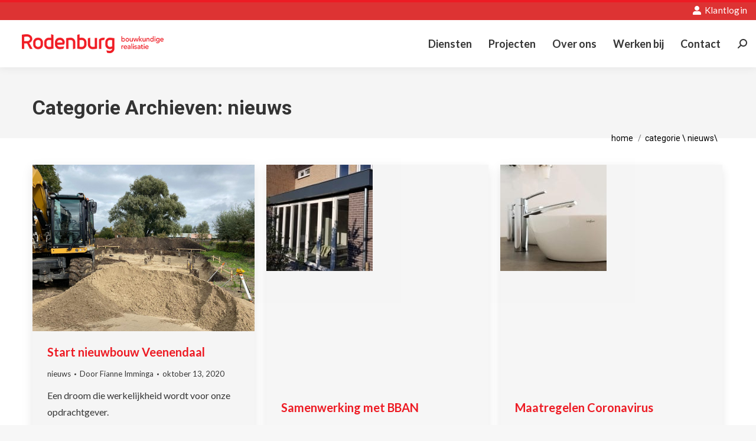

--- FILE ---
content_type: text/html; charset=UTF-8
request_url: https://www.rodenburgbouw.nl/category/nieuws/
body_size: 14119
content:
<!DOCTYPE html>
<!--[if !(IE 6) | !(IE 7) | !(IE 8)  ]><!-->
<html lang="nl-NL" class="no-js">
<!--<![endif]-->
<head>
	<meta charset="UTF-8" />
		<meta name="viewport" content="width=device-width, initial-scale=1, maximum-scale=1, user-scalable=0">
		<meta name="theme-color" content="#ED1B24"/>	<link rel="profile" href="https://gmpg.org/xfn/11" />
	        <script type="text/javascript">
            if (/Android|webOS|iPhone|iPad|iPod|BlackBerry|IEMobile|Opera Mini/i.test(navigator.userAgent)) {
                var originalAddEventListener = EventTarget.prototype.addEventListener,
                    oldWidth = window.innerWidth;

                EventTarget.prototype.addEventListener = function (eventName, eventHandler, useCapture) {
                    if (eventName === "resize") {
                        originalAddEventListener.call(this, eventName, function (event) {
                            if (oldWidth === window.innerWidth) {
                                return;
                            }
                            oldWidth = window.innerWidth;
                            if (eventHandler.handleEvent) {
                                eventHandler.handleEvent.call(this, event);
                            }
                            else {
                                eventHandler.call(this, event);
                            };
                        }, useCapture);
                    }
                    else {
                        originalAddEventListener.call(this, eventName, eventHandler, useCapture);
                    };
                };
            };
        </script>
		<meta name='robots' content='index, follow, max-image-preview:large, max-snippet:-1, max-video-preview:-1' />

	<title>nieuws Archieven - Bouw - Rodenburg BV</title>
<link data-rocket-preload as="style" href="https://fonts.googleapis.com/css?family=Lato%3A400%2C400italic%2C600%2C700%7CRoboto%3A400%2C500%2C600%2C700%7CLato%3A&#038;subset=latin%2Clatin-ext&#038;display=swap" rel="preload">
<link href="https://fonts.googleapis.com/css?family=Lato%3A400%2C400italic%2C600%2C700%7CRoboto%3A400%2C500%2C600%2C700%7CLato%3A&#038;subset=latin%2Clatin-ext&#038;display=swap" media="print" onload="this.media=&#039;all&#039;" rel="stylesheet">
<noscript><link rel="stylesheet" href="https://fonts.googleapis.com/css?family=Lato%3A400%2C400italic%2C600%2C700%7CRoboto%3A400%2C500%2C600%2C700%7CLato%3A&#038;subset=latin%2Clatin-ext&#038;display=swap"></noscript>
	<link rel="canonical" href="https://www.rodenburgbouw.nl/category/nieuws/" />
	<link rel="next" href="https://www.rodenburgbouw.nl/category/nieuws/page/2/" />
	<meta property="og:locale" content="nl_NL" />
	<meta property="og:type" content="article" />
	<meta property="og:title" content="nieuws Archieven - Bouw - Rodenburg BV" />
	<meta property="og:url" content="https://www.rodenburgbouw.nl/category/nieuws/" />
	<meta property="og:site_name" content="Bouw - Rodenburg BV" />
	<meta name="twitter:card" content="summary_large_image" />
	<script type="application/ld+json" class="yoast-schema-graph">{"@context":"https://schema.org","@graph":[{"@type":"CollectionPage","@id":"https://www.rodenburgbouw.nl/category/nieuws/","url":"https://www.rodenburgbouw.nl/category/nieuws/","name":"nieuws Archieven - Bouw - Rodenburg BV","isPartOf":{"@id":"https://www.rodenburgbouw.nl/#website"},"primaryImageOfPage":{"@id":"https://www.rodenburgbouw.nl/category/nieuws/#primaryimage"},"image":{"@id":"https://www.rodenburgbouw.nl/category/nieuws/#primaryimage"},"thumbnailUrl":"https://www.rodenburgbouw.nl/wp-content/uploads/sites/7/2020/10/Nieuwbouw-Veenendaal.jpeg","breadcrumb":{"@id":"https://www.rodenburgbouw.nl/category/nieuws/#breadcrumb"},"inLanguage":"nl-NL"},{"@type":"ImageObject","inLanguage":"nl-NL","@id":"https://www.rodenburgbouw.nl/category/nieuws/#primaryimage","url":"https://www.rodenburgbouw.nl/wp-content/uploads/sites/7/2020/10/Nieuwbouw-Veenendaal.jpeg","contentUrl":"https://www.rodenburgbouw.nl/wp-content/uploads/sites/7/2020/10/Nieuwbouw-Veenendaal.jpeg","width":1600,"height":1200},{"@type":"BreadcrumbList","@id":"https://www.rodenburgbouw.nl/category/nieuws/#breadcrumb","itemListElement":[{"@type":"ListItem","position":1,"name":"Home","item":"https://www.rodenburgbouw.nl/"},{"@type":"ListItem","position":2,"name":"nieuws"}]},{"@type":"WebSite","@id":"https://www.rodenburgbouw.nl/#website","url":"https://www.rodenburgbouw.nl/","name":"Bouw - Rodenburg BV","description":"","potentialAction":[{"@type":"SearchAction","target":{"@type":"EntryPoint","urlTemplate":"https://www.rodenburgbouw.nl/?s={search_term_string}"},"query-input":{"@type":"PropertyValueSpecification","valueRequired":true,"valueName":"search_term_string"}}],"inLanguage":"nl-NL"}]}</script>


<link rel='dns-prefetch' href='//maps.googleapis.com' />
<link rel='dns-prefetch' href='//fonts.googleapis.com' />
<link href='https://fonts.gstatic.com' crossorigin rel='preconnect' />
<link rel="alternate" type="application/rss+xml" title="Bouw - Rodenburg BV &raquo; feed" href="https://www.rodenburgbouw.nl/feed/" />
<link rel="alternate" type="application/rss+xml" title="Bouw - Rodenburg BV &raquo; reacties feed" href="https://www.rodenburgbouw.nl/comments/feed/" />
<link rel="alternate" type="application/rss+xml" title="Bouw - Rodenburg BV &raquo; nieuws categorie feed" href="https://www.rodenburgbouw.nl/category/nieuws/feed/" />
<style id='wp-img-auto-sizes-contain-inline-css' type='text/css'>
img:is([sizes=auto i],[sizes^="auto," i]){contain-intrinsic-size:3000px 1500px}
/*# sourceURL=wp-img-auto-sizes-contain-inline-css */
</style>
<style id='wp-emoji-styles-inline-css' type='text/css'>

	img.wp-smiley, img.emoji {
		display: inline !important;
		border: none !important;
		box-shadow: none !important;
		height: 1em !important;
		width: 1em !important;
		margin: 0 0.07em !important;
		vertical-align: -0.1em !important;
		background: none !important;
		padding: 0 !important;
	}
/*# sourceURL=wp-emoji-styles-inline-css */
</style>
<style id='classic-theme-styles-inline-css' type='text/css'>
/*! This file is auto-generated */
.wp-block-button__link{color:#fff;background-color:#32373c;border-radius:9999px;box-shadow:none;text-decoration:none;padding:calc(.667em + 2px) calc(1.333em + 2px);font-size:1.125em}.wp-block-file__button{background:#32373c;color:#fff;text-decoration:none}
/*# sourceURL=/wp-includes/css/classic-themes.min.css */
</style>
<link data-minify="1" rel='stylesheet' id='rs-plugin-settings-css' href='https://www.rodenburgbouw.nl/wp-content/cache/min/7/wp-content/plugins/revslider/public/assets/css/rs6.css?ver=1747043442' type='text/css' media='all' />
<style id='rs-plugin-settings-inline-css' type='text/css'>
#rs-demo-id {}
/*# sourceURL=rs-plugin-settings-inline-css */
</style>
<link data-minify="1" rel='stylesheet' id='widget-builder-css' href='https://www.rodenburgbouw.nl/wp-content/cache/min/7/wp-content/plugins/ultimate-widget-builder-pro-vc/assets/css/home-widget-builder.css?ver=1747043442' type='text/css' media='all' />
<style id='wpgb-head-inline-css' type='text/css'>
.wp-grid-builder:not(.wpgb-template),.wpgb-facet{opacity:0.01}.wpgb-facet fieldset{margin:0;padding:0;border:none;outline:none;box-shadow:none}.wpgb-facet fieldset:last-child{margin-bottom:40px;}.wpgb-facet fieldset legend.wpgb-sr-only{height:1px;width:1px}
/*# sourceURL=wpgb-head-inline-css */
</style>
<link data-minify="1" rel='stylesheet' id='style-css' href='https://www.rodenburgbouw.nl/wp-content/cache/min/7/wp-content/uploads/sites/7/compiled-scss-and-js/style-style-scss-2723407904-16005215173.css?ver=1747043442' type='text/css' media='all' />
<link data-minify="1" rel='stylesheet' id='the7-icomoon-css' href='https://www.rodenburgbouw.nl/wp-content/cache/min/7/wp-content/uploads/sites/7/smile_fonts/icomoon/icomoon.css?ver=1747043442' type='text/css' media='all' />
<link data-minify="1" rel='stylesheet' id='the7-material-icon-css' href='https://www.rodenburgbouw.nl/wp-content/cache/min/7/wp-content/uploads/sites/7/smile_fonts/material-icon/material-icon.css?ver=1747043442' type='text/css' media='all' />
<link rel='stylesheet' id='css-css' href='https://www.rodenburgbouw.nl/wp-content/plugins/vc_responsive_pro//assets/css/style.css?ver=6.9' type='text/css' media='all' />
<link data-minify="1" rel='stylesheet' id='bb-css-css' href='https://www.rodenburgbouw.nl/wp-content/cache/min/7/wp-content/plugins/vc_responsive_pro/bestbugcore/assets/css/style.css?ver=1747043442' type='text/css' media='all' />
<link data-minify="1" rel='stylesheet' id='js_composer_front-css' href='https://www.rodenburgbouw.nl/wp-content/cache/min/7/wp-content/plugins/js_composer/assets/css/js_composer.min.css?ver=1747043442' type='text/css' media='all' />
<link data-minify="1" rel='stylesheet' id='js_composer_custom_css-css' href='https://www.rodenburgbouw.nl/wp-content/cache/min/7/wp-content/uploads/sites/7/js_composer/custom.css?ver=1747043442' type='text/css' media='all' />

<link rel='stylesheet' id='dt-main-css' href='https://www.rodenburgbouw.nl/wp-content/themes/dt-the7/css/main.min.css?ver=99.99.99%20(former%20version%2010.10.0%20-%20don&#039;t%20auto%20update%20theme)' type='text/css' media='all' />
<link data-minify="1" rel='stylesheet' id='the7-font-css' href='https://www.rodenburgbouw.nl/wp-content/cache/min/7/wp-content/themes/dt-the7/fonts/icomoon-the7-font/icomoon-the7-font.min.css?ver=1747043442' type='text/css' media='all' />
<link data-minify="1" rel='stylesheet' id='the7-awesome-fonts-css' href='https://www.rodenburgbouw.nl/wp-content/cache/min/7/wp-content/themes/dt-the7/fonts/FontAwesome/css/all.min.css?ver=1747043442' type='text/css' media='all' />
<link rel='stylesheet' id='the7-custom-scrollbar-css' href='https://www.rodenburgbouw.nl/wp-content/themes/dt-the7/lib/custom-scrollbar/custom-scrollbar.min.css?ver=99.99.99%20(former%20version%2010.10.0%20-%20don&#039;t%20auto%20update%20theme)' type='text/css' media='all' />
<link rel='stylesheet' id='the7-wpbakery-css' href='https://www.rodenburgbouw.nl/wp-content/themes/dt-the7/css/wpbakery.min.css?ver=99.99.99%20(former%20version%2010.10.0%20-%20don&#039;t%20auto%20update%20theme)' type='text/css' media='all' />
<link rel='stylesheet' id='the7-core-css' href='https://www.rodenburgbouw.nl/wp-content/plugins/dt-the7-core/assets/css/post-type.min.css?ver=2.5.6.2' type='text/css' media='all' />
<link data-minify="1" rel='stylesheet' id='the7-css-vars-css' href='https://www.rodenburgbouw.nl/wp-content/cache/min/7/wp-content/uploads/sites/7/the7-css/css-vars.css?ver=1747043442' type='text/css' media='all' />
<link data-minify="1" rel='stylesheet' id='dt-custom-css' href='https://www.rodenburgbouw.nl/wp-content/cache/min/7/wp-content/uploads/sites/7/the7-css/custom.css?ver=1747043442' type='text/css' media='all' />
<link data-minify="1" rel='stylesheet' id='dt-media-css' href='https://www.rodenburgbouw.nl/wp-content/cache/min/7/wp-content/uploads/sites/7/the7-css/media.css?ver=1747043442' type='text/css' media='all' />
<link data-minify="1" rel='stylesheet' id='the7-mega-menu-css' href='https://www.rodenburgbouw.nl/wp-content/cache/min/7/wp-content/uploads/sites/7/the7-css/mega-menu.css?ver=1747043442' type='text/css' media='all' />
<link data-minify="1" rel='stylesheet' id='the7-elements-albums-portfolio-css' href='https://www.rodenburgbouw.nl/wp-content/cache/min/7/wp-content/uploads/sites/7/the7-css/the7-elements-albums-portfolio.css?ver=1747043442' type='text/css' media='all' />
<link data-minify="1" rel='stylesheet' id='the7-elements-css' href='https://www.rodenburgbouw.nl/wp-content/cache/min/7/wp-content/uploads/sites/7/the7-css/post-type-dynamic.css?ver=1747043442' type='text/css' media='all' />
<link data-minify="1" rel='stylesheet' id='ultimate-style-min-css' href='https://www.rodenburgbouw.nl/wp-content/cache/min/7/wp-content/plugins/Ultimate_VC_Addons/assets/min-css/ultimate.min.css?ver=1747043443' type='text/css' media='all' />
<link data-minify="1" rel='stylesheet' id='ult-icons-css' href='https://www.rodenburgbouw.nl/wp-content/cache/min/7/wp-content/plugins/Ultimate_VC_Addons/assets/css/icons.css?ver=1747043443' type='text/css' media='all' />
<link data-minify="1" rel='stylesheet' id='ultimate-vidcons-css' href='https://www.rodenburgbouw.nl/wp-content/cache/min/7/wp-content/plugins/Ultimate_VC_Addons/assets/fonts/vidcons.css?ver=1747043443' type='text/css' media='all' />

<script type="text/javascript" src="https://www.rodenburgbouw.nl/wp-includes/js/jquery/jquery.min.js?ver=3.7.1" id="jquery-core-js"></script>
<script type="text/javascript" src="https://www.rodenburgbouw.nl/wp-includes/js/jquery/jquery-migrate.min.js?ver=3.4.1" id="jquery-migrate-js"></script>
<script type="text/javascript" src="https://www.rodenburgbouw.nl/wp-content/plugins/revslider/public/assets/js/rbtools.min.js?ver=6.4.8" id="tp-tools-js"></script>
<script type="text/javascript" src="https://www.rodenburgbouw.nl/wp-content/plugins/revslider/public/assets/js/rs6.min.js?ver=6.4.11" id="revmin-js"></script>
<script type="text/javascript" id="dt-above-fold-js-extra">
/* <![CDATA[ */
var dtLocal = {"themeUrl":"https://www.rodenburgbouw.nl/wp-content/themes/dt-the7","passText":"Om deze pagina te bekijken kun je hier je wachtwoord invoeren:","moreButtonText":{"loading":"Laden\u2026","loadMore":"Laad meer"},"postID":"66769","ajaxurl":"https://www.rodenburgbouw.nl/wp-admin/admin-ajax.php","REST":{"baseUrl":"https://www.rodenburgbouw.nl/wp-json/the7/v1","endpoints":{"sendMail":"/send-mail"}},"contactMessages":{"required":"One or more fields have an error. Please check and try again.","terms":"Graag de privacy policy accepteren.","fillTheCaptchaError":"Graag de captha invullen."},"captchaSiteKey":"","ajaxNonce":"83473c67e1","pageData":{"type":"archive","template":"archive","layout":"masonry"},"themeSettings":{"smoothScroll":"off","lazyLoading":false,"accentColor":{"mode":"solid","color":"#ED1B24"},"desktopHeader":{"height":80},"ToggleCaptionEnabled":"disabled","ToggleCaption":"Navigation","floatingHeader":{"showAfter":94,"showMenu":true,"height":75,"logo":{"showLogo":true,"html":"\u003Cimg class=\" preload-me\" src=\"https://www.rodenburgbouw.nl/wp-content/uploads/sites/7/2020/07/logo_red.png\" srcset=\"https://www.rodenburgbouw.nl/wp-content/uploads/sites/7/2020/07/logo_red.png 240w, https://www.rodenburgbouw.nl/wp-content/uploads/sites/7/2020/07/logo_red.png 240w\" width=\"240\" height=\"32\"   sizes=\"240px\" alt=\"Bouw - Rodenburg BV\" /\u003E","url":"https://www.rodenburgbouw.nl/"}},"topLine":{"floatingTopLine":{"logo":{"showLogo":false,"html":""}}},"mobileHeader":{"firstSwitchPoint":992,"secondSwitchPoint":778,"firstSwitchPointHeight":60,"secondSwitchPointHeight":60,"mobileToggleCaptionEnabled":"disabled","mobileToggleCaption":"Menu"},"stickyMobileHeaderFirstSwitch":{"logo":{"html":"\u003Cimg class=\" preload-me\" src=\"https://www.rodenburgbouw.nl/wp-content/uploads/sites/7/2020/07/logo_red.png\" srcset=\"https://www.rodenburgbouw.nl/wp-content/uploads/sites/7/2020/07/logo_red.png 240w, https://www.rodenburgbouw.nl/wp-content/uploads/sites/7/2020/07/logo_red.png 240w\" width=\"240\" height=\"32\"   sizes=\"240px\" alt=\"Bouw - Rodenburg BV\" /\u003E"}},"stickyMobileHeaderSecondSwitch":{"logo":{"html":"\u003Cimg class=\" preload-me\" src=\"https://www.rodenburgbouw.nl/wp-content/uploads/sites/7/2020/07/logo_red.png\" srcset=\"https://www.rodenburgbouw.nl/wp-content/uploads/sites/7/2020/07/logo_red.png 240w, https://www.rodenburgbouw.nl/wp-content/uploads/sites/7/2020/07/logo_red.png 240w\" width=\"240\" height=\"32\"   sizes=\"240px\" alt=\"Bouw - Rodenburg BV\" /\u003E"}},"content":{"textColor":"#353535","headerColor":"#ED1B24"},"sidebar":{"switchPoint":992},"boxedWidth":"1280px","stripes":{"stripe1":{"textColor":"#787d85","headerColor":"#3b3f4a"},"stripe2":{"textColor":"#8b9199","headerColor":"#ffffff"},"stripe3":{"textColor":"#ffffff","headerColor":"#ffffff"}}},"VCMobileScreenWidth":"768"};
var dtShare = {"shareButtonText":{"facebook":"Deel op Facebook","twitter":"Tweet","pinterest":"Pin it","linkedin":"Deel op LinkedIn","whatsapp":"Deel via WhatsApp"},"overlayOpacity":"85"};
//# sourceURL=dt-above-fold-js-extra
/* ]]> */
</script>
<script type="text/javascript" src="https://www.rodenburgbouw.nl/wp-content/themes/dt-the7/js/above-the-fold.min.js?ver=99.99.99%20(former%20version%2010.10.0%20-%20don&#039;t%20auto%20update%20theme)" id="dt-above-fold-js"></script>
<script type="text/javascript" src="https://www.rodenburgbouw.nl/wp-content/plugins/Ultimate_VC_Addons/assets/min-js/modernizr-custom.min.js?ver=3.19.9" id="ultimate-modernizr-js"></script>
<script type="text/javascript" src="https://www.rodenburgbouw.nl/wp-content/plugins/Ultimate_VC_Addons/assets/min-js/jquery-ui.min.js?ver=3.19.9" id="jquery_ui-js"></script>
<script type="text/javascript" src="https://maps.googleapis.com/maps/api/js" id="googleapis-js"></script>
<script type="text/javascript" src="https://www.rodenburgbouw.nl/wp-includes/js/jquery/ui/core.min.js?ver=1.13.3" id="jquery-ui-core-js"></script>
<script type="text/javascript" src="https://www.rodenburgbouw.nl/wp-includes/js/jquery/ui/mouse.min.js?ver=1.13.3" id="jquery-ui-mouse-js"></script>
<script type="text/javascript" src="https://www.rodenburgbouw.nl/wp-includes/js/jquery/ui/slider.min.js?ver=1.13.3" id="jquery-ui-slider-js"></script>
<script type="text/javascript" src="https://www.rodenburgbouw.nl/wp-content/plugins/Ultimate_VC_Addons/assets/min-js/jquery-ui-labeledslider.min.js?ver=3.19.9" id="ult_range_tick-js"></script>
<script type="text/javascript" src="https://www.rodenburgbouw.nl/wp-content/plugins/Ultimate_VC_Addons/assets/min-js/ultimate.min.js?ver=3.19.9" id="ultimate-script-js"></script>
<script type="text/javascript" src="https://www.rodenburgbouw.nl/wp-content/plugins/Ultimate_VC_Addons/assets/min-js/modal-all.min.js?ver=3.19.9" id="ultimate-modal-all-js"></script>
<script type="text/javascript" src="https://www.rodenburgbouw.nl/wp-content/plugins/Ultimate_VC_Addons/assets/min-js/jparallax.min.js?ver=3.19.9" id="jquery.shake-js"></script>
<script type="text/javascript" src="https://www.rodenburgbouw.nl/wp-content/plugins/Ultimate_VC_Addons/assets/min-js/vhparallax.min.js?ver=3.19.9" id="jquery.vhparallax-js"></script>
<script type="text/javascript" src="https://www.rodenburgbouw.nl/wp-content/plugins/Ultimate_VC_Addons/assets/min-js/ultimate_bg.min.js?ver=3.19.9" id="ultimate-row-bg-js"></script>
<script type="text/javascript" src="https://www.rodenburgbouw.nl/wp-content/plugins/Ultimate_VC_Addons/assets/min-js/mb-YTPlayer.min.js?ver=3.19.9" id="jquery.ytplayer-js"></script>
<script></script><link rel="https://api.w.org/" href="https://www.rodenburgbouw.nl/wp-json/" /><link rel="alternate" title="JSON" type="application/json" href="https://www.rodenburgbouw.nl/wp-json/wp/v2/categories/8" /><link rel="EditURI" type="application/rsd+xml" title="RSD" href="https://www.rodenburgbouw.nl/xmlrpc.php?rsd" />
<meta name="generator" content="WordPress 6.9" />
<noscript><style>.wp-grid-builder .wpgb-card.wpgb-card-hidden .wpgb-card-wrapper{opacity:1!important;visibility:visible!important;transform:none!important}.wpgb-facet {opacity:1!important;pointer-events:auto!important}.wpgb-facet *:not(.wpgb-pagination-facet){display:none}</style></noscript><style>
article.post > .single-share-box {
    display: none;
}
</style>
<meta name="generator" content="Powered by WPBakery Page Builder - drag and drop page builder for WordPress."/>
<meta name="generator" content="Powered by Slider Revolution 6.4.11 - responsive, Mobile-Friendly Slider Plugin for WordPress with comfortable drag and drop interface." />
<link rel="icon" href="https://www.rodenburgbouw.nl/wp-content/uploads/sites/7/2020/09/favicon-rood.png" type="image/png" sizes="16x16"/><link rel="icon" href="https://www.rodenburgbouw.nl/wp-content/uploads/sites/7/2020/09/favicon-rood.png" type="image/png" sizes="32x32"/><script type="text/javascript">function setREVStartSize(e){
			//window.requestAnimationFrame(function() {				 
				window.RSIW = window.RSIW===undefined ? window.innerWidth : window.RSIW;	
				window.RSIH = window.RSIH===undefined ? window.innerHeight : window.RSIH;	
				try {								
					var pw = document.getElementById(e.c).parentNode.offsetWidth,
						newh;
					pw = pw===0 || isNaN(pw) ? window.RSIW : pw;
					e.tabw = e.tabw===undefined ? 0 : parseInt(e.tabw);
					e.thumbw = e.thumbw===undefined ? 0 : parseInt(e.thumbw);
					e.tabh = e.tabh===undefined ? 0 : parseInt(e.tabh);
					e.thumbh = e.thumbh===undefined ? 0 : parseInt(e.thumbh);
					e.tabhide = e.tabhide===undefined ? 0 : parseInt(e.tabhide);
					e.thumbhide = e.thumbhide===undefined ? 0 : parseInt(e.thumbhide);
					e.mh = e.mh===undefined || e.mh=="" || e.mh==="auto" ? 0 : parseInt(e.mh,0);		
					if(e.layout==="fullscreen" || e.l==="fullscreen") 						
						newh = Math.max(e.mh,window.RSIH);					
					else{					
						e.gw = Array.isArray(e.gw) ? e.gw : [e.gw];
						for (var i in e.rl) if (e.gw[i]===undefined || e.gw[i]===0) e.gw[i] = e.gw[i-1];					
						e.gh = e.el===undefined || e.el==="" || (Array.isArray(e.el) && e.el.length==0)? e.gh : e.el;
						e.gh = Array.isArray(e.gh) ? e.gh : [e.gh];
						for (var i in e.rl) if (e.gh[i]===undefined || e.gh[i]===0) e.gh[i] = e.gh[i-1];
											
						var nl = new Array(e.rl.length),
							ix = 0,						
							sl;					
						e.tabw = e.tabhide>=pw ? 0 : e.tabw;
						e.thumbw = e.thumbhide>=pw ? 0 : e.thumbw;
						e.tabh = e.tabhide>=pw ? 0 : e.tabh;
						e.thumbh = e.thumbhide>=pw ? 0 : e.thumbh;					
						for (var i in e.rl) nl[i] = e.rl[i]<window.RSIW ? 0 : e.rl[i];
						sl = nl[0];									
						for (var i in nl) if (sl>nl[i] && nl[i]>0) { sl = nl[i]; ix=i;}															
						var m = pw>(e.gw[ix]+e.tabw+e.thumbw) ? 1 : (pw-(e.tabw+e.thumbw)) / (e.gw[ix]);					
						newh =  (e.gh[ix] * m) + (e.tabh + e.thumbh);
					}				
					if(window.rs_init_css===undefined) window.rs_init_css = document.head.appendChild(document.createElement("style"));					
					document.getElementById(e.c).height = newh+"px";
					window.rs_init_css.innerHTML += "#"+e.c+"_wrapper { height: "+newh+"px }";				
				} catch(e){
					console.log("Failure at Presize of Slider:" + e)
				}					   
			//});
		  };</script>
<noscript><style> .wpb_animate_when_almost_visible { opacity: 1; }</style></noscript><!-- Global site tag (gtag.js) - Google Analytics -->
<script async src="https://www.googletagmanager.com/gtag/js?id=UA-7076773-5"></script>
<script>
  window.dataLayer = window.dataLayer || [];
  function gtag(){dataLayer.push(arguments);}
  gtag('js', new Date());

  gtag('config', 'UA-7076773-5');
</script>

<!-- Meta Pixel Code -->
<script>
!function(f,b,e,v,n,t,s)
{if(f.fbq)return;n=f.fbq=function(){n.callMethod?
n.callMethod.apply(n,arguments):n.queue.push(arguments)};
if(!f._fbq)f._fbq=n;n.push=n;n.loaded=!0;n.version='2.0';
n.queue=[];t=b.createElement(e);t.async=!0;
t.src=v;s=b.getElementsByTagName(e)[0];
s.parentNode.insertBefore(t,s)}(window, document,'script',
'https://connect.facebook.net/en_US/fbevents.js');
fbq('init', '609126045044267');
fbq('track', 'PageView');
</script>
<noscript><img height="1" width="1" style="display:none"
src="https://www.facebook.com/tr?id=609126045044267&ev=PageView&noscript=1"
/></noscript>
<!-- End Meta Pixel Code -->
<style id='the7-custom-inline-css' type='text/css'>
.sub-nav .menu-item i.fa,
.sub-nav .menu-item i.fas,
.sub-nav .menu-item i.far,
.sub-nav .menu-item i.fab {
	text-align: center;
	width: 1.25em;
}
</style>
<style id='global-styles-inline-css' type='text/css'>
:root{--wp--preset--aspect-ratio--square: 1;--wp--preset--aspect-ratio--4-3: 4/3;--wp--preset--aspect-ratio--3-4: 3/4;--wp--preset--aspect-ratio--3-2: 3/2;--wp--preset--aspect-ratio--2-3: 2/3;--wp--preset--aspect-ratio--16-9: 16/9;--wp--preset--aspect-ratio--9-16: 9/16;--wp--preset--color--black: #000000;--wp--preset--color--cyan-bluish-gray: #abb8c3;--wp--preset--color--white: #FFF;--wp--preset--color--pale-pink: #f78da7;--wp--preset--color--vivid-red: #cf2e2e;--wp--preset--color--luminous-vivid-orange: #ff6900;--wp--preset--color--luminous-vivid-amber: #fcb900;--wp--preset--color--light-green-cyan: #7bdcb5;--wp--preset--color--vivid-green-cyan: #00d084;--wp--preset--color--pale-cyan-blue: #8ed1fc;--wp--preset--color--vivid-cyan-blue: #0693e3;--wp--preset--color--vivid-purple: #9b51e0;--wp--preset--color--accent: #ED1B24;--wp--preset--color--dark-gray: #111;--wp--preset--color--light-gray: #767676;--wp--preset--gradient--vivid-cyan-blue-to-vivid-purple: linear-gradient(135deg,rgb(6,147,227) 0%,rgb(155,81,224) 100%);--wp--preset--gradient--light-green-cyan-to-vivid-green-cyan: linear-gradient(135deg,rgb(122,220,180) 0%,rgb(0,208,130) 100%);--wp--preset--gradient--luminous-vivid-amber-to-luminous-vivid-orange: linear-gradient(135deg,rgb(252,185,0) 0%,rgb(255,105,0) 100%);--wp--preset--gradient--luminous-vivid-orange-to-vivid-red: linear-gradient(135deg,rgb(255,105,0) 0%,rgb(207,46,46) 100%);--wp--preset--gradient--very-light-gray-to-cyan-bluish-gray: linear-gradient(135deg,rgb(238,238,238) 0%,rgb(169,184,195) 100%);--wp--preset--gradient--cool-to-warm-spectrum: linear-gradient(135deg,rgb(74,234,220) 0%,rgb(151,120,209) 20%,rgb(207,42,186) 40%,rgb(238,44,130) 60%,rgb(251,105,98) 80%,rgb(254,248,76) 100%);--wp--preset--gradient--blush-light-purple: linear-gradient(135deg,rgb(255,206,236) 0%,rgb(152,150,240) 100%);--wp--preset--gradient--blush-bordeaux: linear-gradient(135deg,rgb(254,205,165) 0%,rgb(254,45,45) 50%,rgb(107,0,62) 100%);--wp--preset--gradient--luminous-dusk: linear-gradient(135deg,rgb(255,203,112) 0%,rgb(199,81,192) 50%,rgb(65,88,208) 100%);--wp--preset--gradient--pale-ocean: linear-gradient(135deg,rgb(255,245,203) 0%,rgb(182,227,212) 50%,rgb(51,167,181) 100%);--wp--preset--gradient--electric-grass: linear-gradient(135deg,rgb(202,248,128) 0%,rgb(113,206,126) 100%);--wp--preset--gradient--midnight: linear-gradient(135deg,rgb(2,3,129) 0%,rgb(40,116,252) 100%);--wp--preset--font-size--small: 13px;--wp--preset--font-size--medium: 20px;--wp--preset--font-size--large: 36px;--wp--preset--font-size--x-large: 42px;--wp--preset--spacing--20: 0.44rem;--wp--preset--spacing--30: 0.67rem;--wp--preset--spacing--40: 1rem;--wp--preset--spacing--50: 1.5rem;--wp--preset--spacing--60: 2.25rem;--wp--preset--spacing--70: 3.38rem;--wp--preset--spacing--80: 5.06rem;--wp--preset--shadow--natural: 6px 6px 9px rgba(0, 0, 0, 0.2);--wp--preset--shadow--deep: 12px 12px 50px rgba(0, 0, 0, 0.4);--wp--preset--shadow--sharp: 6px 6px 0px rgba(0, 0, 0, 0.2);--wp--preset--shadow--outlined: 6px 6px 0px -3px rgb(255, 255, 255), 6px 6px rgb(0, 0, 0);--wp--preset--shadow--crisp: 6px 6px 0px rgb(0, 0, 0);}:where(.is-layout-flex){gap: 0.5em;}:where(.is-layout-grid){gap: 0.5em;}body .is-layout-flex{display: flex;}.is-layout-flex{flex-wrap: wrap;align-items: center;}.is-layout-flex > :is(*, div){margin: 0;}body .is-layout-grid{display: grid;}.is-layout-grid > :is(*, div){margin: 0;}:where(.wp-block-columns.is-layout-flex){gap: 2em;}:where(.wp-block-columns.is-layout-grid){gap: 2em;}:where(.wp-block-post-template.is-layout-flex){gap: 1.25em;}:where(.wp-block-post-template.is-layout-grid){gap: 1.25em;}.has-black-color{color: var(--wp--preset--color--black) !important;}.has-cyan-bluish-gray-color{color: var(--wp--preset--color--cyan-bluish-gray) !important;}.has-white-color{color: var(--wp--preset--color--white) !important;}.has-pale-pink-color{color: var(--wp--preset--color--pale-pink) !important;}.has-vivid-red-color{color: var(--wp--preset--color--vivid-red) !important;}.has-luminous-vivid-orange-color{color: var(--wp--preset--color--luminous-vivid-orange) !important;}.has-luminous-vivid-amber-color{color: var(--wp--preset--color--luminous-vivid-amber) !important;}.has-light-green-cyan-color{color: var(--wp--preset--color--light-green-cyan) !important;}.has-vivid-green-cyan-color{color: var(--wp--preset--color--vivid-green-cyan) !important;}.has-pale-cyan-blue-color{color: var(--wp--preset--color--pale-cyan-blue) !important;}.has-vivid-cyan-blue-color{color: var(--wp--preset--color--vivid-cyan-blue) !important;}.has-vivid-purple-color{color: var(--wp--preset--color--vivid-purple) !important;}.has-black-background-color{background-color: var(--wp--preset--color--black) !important;}.has-cyan-bluish-gray-background-color{background-color: var(--wp--preset--color--cyan-bluish-gray) !important;}.has-white-background-color{background-color: var(--wp--preset--color--white) !important;}.has-pale-pink-background-color{background-color: var(--wp--preset--color--pale-pink) !important;}.has-vivid-red-background-color{background-color: var(--wp--preset--color--vivid-red) !important;}.has-luminous-vivid-orange-background-color{background-color: var(--wp--preset--color--luminous-vivid-orange) !important;}.has-luminous-vivid-amber-background-color{background-color: var(--wp--preset--color--luminous-vivid-amber) !important;}.has-light-green-cyan-background-color{background-color: var(--wp--preset--color--light-green-cyan) !important;}.has-vivid-green-cyan-background-color{background-color: var(--wp--preset--color--vivid-green-cyan) !important;}.has-pale-cyan-blue-background-color{background-color: var(--wp--preset--color--pale-cyan-blue) !important;}.has-vivid-cyan-blue-background-color{background-color: var(--wp--preset--color--vivid-cyan-blue) !important;}.has-vivid-purple-background-color{background-color: var(--wp--preset--color--vivid-purple) !important;}.has-black-border-color{border-color: var(--wp--preset--color--black) !important;}.has-cyan-bluish-gray-border-color{border-color: var(--wp--preset--color--cyan-bluish-gray) !important;}.has-white-border-color{border-color: var(--wp--preset--color--white) !important;}.has-pale-pink-border-color{border-color: var(--wp--preset--color--pale-pink) !important;}.has-vivid-red-border-color{border-color: var(--wp--preset--color--vivid-red) !important;}.has-luminous-vivid-orange-border-color{border-color: var(--wp--preset--color--luminous-vivid-orange) !important;}.has-luminous-vivid-amber-border-color{border-color: var(--wp--preset--color--luminous-vivid-amber) !important;}.has-light-green-cyan-border-color{border-color: var(--wp--preset--color--light-green-cyan) !important;}.has-vivid-green-cyan-border-color{border-color: var(--wp--preset--color--vivid-green-cyan) !important;}.has-pale-cyan-blue-border-color{border-color: var(--wp--preset--color--pale-cyan-blue) !important;}.has-vivid-cyan-blue-border-color{border-color: var(--wp--preset--color--vivid-cyan-blue) !important;}.has-vivid-purple-border-color{border-color: var(--wp--preset--color--vivid-purple) !important;}.has-vivid-cyan-blue-to-vivid-purple-gradient-background{background: var(--wp--preset--gradient--vivid-cyan-blue-to-vivid-purple) !important;}.has-light-green-cyan-to-vivid-green-cyan-gradient-background{background: var(--wp--preset--gradient--light-green-cyan-to-vivid-green-cyan) !important;}.has-luminous-vivid-amber-to-luminous-vivid-orange-gradient-background{background: var(--wp--preset--gradient--luminous-vivid-amber-to-luminous-vivid-orange) !important;}.has-luminous-vivid-orange-to-vivid-red-gradient-background{background: var(--wp--preset--gradient--luminous-vivid-orange-to-vivid-red) !important;}.has-very-light-gray-to-cyan-bluish-gray-gradient-background{background: var(--wp--preset--gradient--very-light-gray-to-cyan-bluish-gray) !important;}.has-cool-to-warm-spectrum-gradient-background{background: var(--wp--preset--gradient--cool-to-warm-spectrum) !important;}.has-blush-light-purple-gradient-background{background: var(--wp--preset--gradient--blush-light-purple) !important;}.has-blush-bordeaux-gradient-background{background: var(--wp--preset--gradient--blush-bordeaux) !important;}.has-luminous-dusk-gradient-background{background: var(--wp--preset--gradient--luminous-dusk) !important;}.has-pale-ocean-gradient-background{background: var(--wp--preset--gradient--pale-ocean) !important;}.has-electric-grass-gradient-background{background: var(--wp--preset--gradient--electric-grass) !important;}.has-midnight-gradient-background{background: var(--wp--preset--gradient--midnight) !important;}.has-small-font-size{font-size: var(--wp--preset--font-size--small) !important;}.has-medium-font-size{font-size: var(--wp--preset--font-size--medium) !important;}.has-large-font-size{font-size: var(--wp--preset--font-size--large) !important;}.has-x-large-font-size{font-size: var(--wp--preset--font-size--x-large) !important;}
/*# sourceURL=global-styles-inline-css */
</style>
<meta name="generator" content="WP Rocket 3.19.4" data-wpr-features="wpr_minify_js wpr_minify_css wpr_desktop" /></head>
<body id="the7-body" class="archive category category-nieuws category-8 wp-embed-responsive wp-theme-dt-the7 wp-child-theme-dt-the7-child the7-core-ver-2.5.6.2 jvh-api2 layout-masonry description-under-image dt-responsive-on center-mobile-menu-close-icon ouside-menu-close-icon  mobile-hamburger-close-bg-hover-enable fade-medium-mobile-menu-close-icon fade-medium-menu-close-icon srcset-enabled btn-flat custom-btn-color custom-btn-hover-color shadow-element-decoration phantom-sticky phantom-shadow-decoration phantom-custom-logo-on sticky-mobile-header top-header first-switch-logo-left first-switch-menu-right second-switch-logo-left second-switch-menu-right right-mobile-menu layzr-loading-on popup-message-style dt-fa-compatibility the7-ver-99.99.99 (former version 10.10.0 - don&#039;t auto update theme) wpb-js-composer js-comp-ver-8.7.2 vc_responsive">
<!-- The7 99.99.99 (former version 10.10.0 - don't auto update theme) -->

<div id="page" >
	<a class="skip-link screen-reader-text" href="#content">Spring naar content</a>

<div class="masthead inline-header right widgets full-height shadow-decoration shadow-mobile-header-decoration small-mobile-menu-icon dt-parent-menu-clickable show-sub-menu-on-hover show-device-logo show-mobile-logo"  role="banner">

	<div data-rocket-location-hash="81e4026f557e05346ae75e39352e90b0" class="top-bar top-bar-line-hide">
	<div class="top-bar-bg" ></div>
	<div class="mini-widgets left-widgets"></div><div class="right-widgets mini-widgets"><div class="mini-login show-on-desktop near-logo-first-switch in-menu-second-switch"><a href="https://klant.rodenburgbouw.nl" class="submit"><i class="the7-mw-icon-login-bold"></i>Klantlogin</a></div></div></div>

	<header data-rocket-location-hash="0318c417a580c0a2399abaa16dbca5de" class="header-bar">

		<div class="branding">
	<div id="site-title" class="assistive-text">Bouw &#8211; Rodenburg BV</div>
	<div id="site-description" class="assistive-text"></div>
	<a class="" href="https://www.rodenburgbouw.nl/"><img class=" preload-me" src="https://www.rodenburgbouw.nl/wp-content/uploads/sites/7/2020/07/logo_red.png" srcset="https://www.rodenburgbouw.nl/wp-content/uploads/sites/7/2020/07/logo_red.png 240w, https://www.rodenburgbouw.nl/wp-content/uploads/sites/7/2020/07/logo_red.png 240w" width="240" height="32"   sizes="240px" alt="Bouw - Rodenburg BV" /><img class="mobile-logo preload-me" src="https://www.rodenburgbouw.nl/wp-content/uploads/sites/7/2020/07/logo_red.png" srcset="https://www.rodenburgbouw.nl/wp-content/uploads/sites/7/2020/07/logo_red.png 240w, https://www.rodenburgbouw.nl/wp-content/uploads/sites/7/2020/07/logo_red.png 240w" width="240" height="32"   sizes="240px" alt="Bouw - Rodenburg BV" /></a></div>

		<ul id="primary-menu" class="main-nav outside-item-remove-margin" role="menubar"><li class="menu-item menu-item-type-post_type menu-item-object-page menu-item-43258 first depth-0" role="presentation"><a href='https://www.rodenburgbouw.nl/diensten/' data-level='1' role="menuitem"><span class="menu-item-text"><span class="menu-text">Diensten</span></span></a></li> <li class="menu-item menu-item-type-post_type menu-item-object-page menu-item-32180 depth-0" role="presentation"><a href='https://www.rodenburgbouw.nl/projecten/' data-level='1' role="menuitem"><span class="menu-item-text"><span class="menu-text">Projecten</span></span></a></li> <li class="menu-item menu-item-type-post_type menu-item-object-page menu-item-has-children menu-item-32177 has-children depth-0" role="presentation"><a href='https://www.rodenburgbouw.nl/over-ons/' data-level='1' role="menuitem"><span class="menu-item-text"><span class="menu-text">Over ons</span></span></a><ul class="sub-nav hover-style-bg level-arrows-on" role="menubar"><li class="menu-item menu-item-type-post_type menu-item-object-page menu-item-70246 first depth-1" role="presentation"><a href='https://www.rodenburgbouw.nl/samen-sterker/' data-level='2' role="menuitem"><span class="menu-item-text"><span class="menu-text">Samen sterker</span></span></a></li> </ul></li> <li class="menu-item menu-item-type-post_type menu-item-object-page menu-item-32176 depth-0" role="presentation"><a href='https://www.rodenburgbouw.nl/werken-bij/' data-level='1' role="menuitem"><span class="menu-item-text"><span class="menu-text">Werken bij</span></span></a></li> <li class="menu-item menu-item-type-post_type menu-item-object-page menu-item-32175 last depth-0" role="presentation"><a href='https://www.rodenburgbouw.nl/contact/' data-level='1' role="menuitem"><span class="menu-item-text"><span class="menu-text">Contact</span></span></a></li> </ul>
		<div class="mini-widgets"><div class="mini-search show-on-desktop near-logo-first-switch in-menu-second-switch popup-search custom-icon"><form class="searchform mini-widget-searchform" role="search" method="get" action="https://www.rodenburgbouw.nl/">

	<div class="screen-reader-text">Zoeken:</div>

	
		<a href="" class="submit text-disable"><i class=" mw-icon the7-mw-icon-search-bold"></i></a>
		<div class="popup-search-wrap">
			<input type="text" class="field searchform-s" name="s" value="" placeholder="Zoeken naar..." title="Search form"/>
			<a href="" class="search-icon"><i class="the7-mw-icon-search-bold"></i></a>
		</div>

			<input type="submit" class="assistive-text searchsubmit" value="Go!"/>
</form>
</div></div>
	</header>

</div>
<div data-rocket-location-hash="9ca4cdceed9e7d0701a89c3b95a1f5cd" class="dt-mobile-header ">
	<div data-rocket-location-hash="5732e3203efd4bf17cdae7e48224d2bd" class="dt-close-mobile-menu-icon"><div class="close-line-wrap"><span class="close-line"></span><span class="close-line"></span><span class="close-line"></span></div></div>	<ul id="mobile-menu" class="mobile-main-nav" role="menubar">
		<li class="menu-item menu-item-type-post_type menu-item-object-page menu-item-home menu-item-64972 first depth-0" role="presentation"><a href='https://www.rodenburgbouw.nl/' data-level='1' role="menuitem"><span class="menu-item-text"><span class="menu-text">Home</span></span></a></li> <li class="menu-item menu-item-type-post_type menu-item-object-page menu-item-64971 depth-0" role="presentation"><a href='https://www.rodenburgbouw.nl/diensten/' data-level='1' role="menuitem"><span class="menu-item-text"><span class="menu-text">Diensten</span></span></a></li> <li class="menu-item menu-item-type-post_type menu-item-object-page menu-item-64977 depth-0" role="presentation"><a href='https://www.rodenburgbouw.nl/projecten/' data-level='1' role="menuitem"><span class="menu-item-text"><span class="menu-text">Projecten</span></span></a></li> <li class="menu-item menu-item-type-post_type menu-item-object-page menu-item-64976 depth-0" role="presentation"><a href='https://www.rodenburgbouw.nl/nieuws/' data-level='1' role="menuitem"><span class="menu-item-text"><span class="menu-text">Nieuws</span></span></a></li> <li class="menu-item menu-item-type-post_type menu-item-object-page menu-item-has-children menu-item-64975 has-children depth-0" role="presentation"><a href='https://www.rodenburgbouw.nl/over-ons/' data-level='1' role="menuitem"><span class="menu-item-text"><span class="menu-text">Over ons</span></span></a><ul class="sub-nav hover-style-bg level-arrows-on" role="menubar"><li class="menu-item menu-item-type-post_type menu-item-object-page menu-item-70245 first depth-1" role="presentation"><a href='https://www.rodenburgbouw.nl/samen-sterker/' data-level='2' role="menuitem"><span class="menu-item-text"><span class="menu-text">Samen sterker</span></span></a></li> </ul></li> <li class="menu-item menu-item-type-post_type menu-item-object-page menu-item-64974 depth-0" role="presentation"><a href='https://www.rodenburgbouw.nl/werken-bij/' data-level='1' role="menuitem"><span class="menu-item-text"><span class="menu-text">Werken bij</span></span></a></li> <li class="menu-item menu-item-type-post_type menu-item-object-page menu-item-64973 last depth-0" role="presentation"><a href='https://www.rodenburgbouw.nl/contact/' data-level='1' role="menuitem"><span class="menu-item-text"><span class="menu-text">Contact</span></span></a></li> 	</ul>
	<div class='mobile-mini-widgets-in-menu'></div>
</div>

		<div data-rocket-location-hash="659b6df601617ea59748f7435ab569eb" class="page-title title-left solid-bg page-title-responsive-enabled">
			<div data-rocket-location-hash="647567c991ec4a9e977416da7bd443a4" class="wf-wrap">

				<div class="page-title-head hgroup"><h1 >Categorie Archieven: <span>nieuws</span></h1></div><div class="page-title-breadcrumbs"><div class="assistive-text">Je bent hier:</div><ol class="breadcrumbs text-small" itemscope itemtype="https://schema.org/BreadcrumbList"><li itemprop="itemListElement" itemscope itemtype="https://schema.org/ListItem"><a itemprop="item" href="https://www.rodenburgbouw.nl/" title="Home"><span itemprop="name">Home</span></a><meta itemprop="position" content="1" /></li><li class="current" itemprop="itemListElement" itemscope itemtype="https://schema.org/ListItem"><span itemprop="name">Categorie \ nieuws\</span><meta itemprop="position" content="2" /></li></ol></div>			</div>
		</div>

		

<div data-rocket-location-hash="285b95725f52458c800d700d97a93fb9" id="main" class="sidebar-none sidebar-divider-off">

	
	<div data-rocket-location-hash="8a7ac7e40b9d0bb898825d9044f674c6" class="main-gradient"></div>
	<div data-rocket-location-hash="c1b23ea346766ffa8e0919565494ed55" class="wf-wrap">
	<div class="wf-container-main">

	

	<!-- Content -->
	<div id="content" class="content" role="main">

		<div class="wf-container loading-effect-fade-in iso-container bg-under-post description-under-image content-align-left" data-padding="10px" data-cur-page="1" data-width="320px" data-columns="3">
<div class="wf-cell iso-item" data-post-id="66769" data-date="2020-10-13T10:12:52+00:00" data-name="Start nieuwbouw Veenendaal">
	<article class="post post-66769 type-post status-publish format-standard has-post-thumbnail hentry category-nieuws category-8 bg-on fullwidth-img description-off">

		
			<div class="blog-media wf-td">

				<p><a href="https://www.rodenburgbouw.nl/start-nieuwbouw-veenendaal/" class="alignnone rollover layzr-bg" ><img class="preload-me iso-lazy-load" src="data:image/svg+xml,%3Csvg%20xmlns%3D&#39;http%3A%2F%2Fwww.w3.org%2F2000%2Fsvg&#39;%20viewBox%3D&#39;0%200%20625%20469&#39;%2F%3E" data-src="https://www.rodenburgbouw.nl/wp-content/uploads/sites/7/2020/10/Nieuwbouw-Veenendaal-625x469.jpeg" data-srcset="https://www.rodenburgbouw.nl/wp-content/uploads/sites/7/2020/10/Nieuwbouw-Veenendaal-625x469.jpeg 625w, https://www.rodenburgbouw.nl/wp-content/uploads/sites/7/2020/10/Nieuwbouw-Veenendaal-1250x938.jpeg 1250w" alt="" title="Nieuwbouw Veenendaal" width="625" height="469"  /></a></p>
			</div>

		
		<div class="blog-content wf-td">
			<h3 class="entry-title"><a href="https://www.rodenburgbouw.nl/start-nieuwbouw-veenendaal/" title="Start nieuwbouw Veenendaal" rel="bookmark">Start nieuwbouw Veenendaal</a></h3>

			<div class="entry-meta"><span class="category-link"><a href="https://www.rodenburgbouw.nl/category/nieuws/" >nieuws</a></span><a class="author vcard" href="https://www.rodenburgbouw.nl/author/fianneyoungwise-nl/" title="View all posts by Fianne Imminga" rel="author">Door <span class="fn">Fianne Imminga</span></a><a href="https://www.rodenburgbouw.nl/2020/10/13/" title="10:12 am" class="data-link" rel="bookmark"><time class="entry-date updated" datetime="2020-10-13T10:12:52+00:00">oktober 13, 2020</time></a></div><p>Een droom die werkelijkheid wordt voor onze opdrachtgever. </p>

		</div>

	</article>

</div>
<div class="wf-cell iso-item" data-post-id="65915" data-date="2020-04-24T11:01:13+00:00" data-name="Samenwerking met BBAN">
	<article class="post post-65915 type-post status-publish format-standard has-post-thumbnail hentry category-nieuws category-8 bg-on fullwidth-img description-off">

		
			<div class="blog-media wf-td">

				<p><a href="https://www.rodenburgbouw.nl/samenwerking-met-bban/" class="alignnone rollover layzr-bg" ><img class="preload-me iso-lazy-load" src="data:image/svg+xml,%3Csvg%20xmlns%3D&#39;http%3A%2F%2Fwww.w3.org%2F2000%2Fsvg&#39;%20viewBox%3D&#39;0%200%20180%20180&#39;%2F%3E" data-src="https://www.rodenburgbouw.nl/wp-content/uploads/sites/7/2020/09/Aanbouw_Soest1.jpg" data-srcset="https://www.rodenburgbouw.nl/wp-content/uploads/sites/7/2020/09/Aanbouw_Soest1.jpg 180w" alt="" title="Aanbouw_Soest1" width="180" height="180"  /></a></p>
			</div>

		
		<div class="blog-content wf-td">
			<h3 class="entry-title"><a href="https://www.rodenburgbouw.nl/samenwerking-met-bban/" title="Samenwerking met BBAN" rel="bookmark">Samenwerking met BBAN</a></h3>

			<div class="entry-meta"><span class="category-link"><a href="https://www.rodenburgbouw.nl/category/nieuws/" >nieuws</a></span><a class="author vcard" href="https://www.rodenburgbouw.nl/author/fianneyoungwise-nl/" title="View all posts by Fianne Imminga" rel="author">Door <span class="fn">Fianne Imminga</span></a><a href="https://www.rodenburgbouw.nl/2020/04/24/" title="11:01 am" class="data-link" rel="bookmark"><time class="entry-date updated" datetime="2020-04-24T11:01:13+00:00">april 24, 2020</time></a></div><p>Blij en enthousiast zijn we een samenwerking aan gegaan met BBAN Bouwbegeleiding &amp; Advies.<br />
Zij leveren bouwbegeleiding van begin tot het eind. In Soest hebben we samen een project opgepakt. Een vakkundig en betrouwbare samenwerking. Op naar de volgende tevreden samenwerking.</p>

		</div>

	</article>

</div>
<div class="wf-cell iso-item" data-post-id="65921" data-date="2020-03-21T11:05:17+00:00" data-name="Maatregelen Coronavirus">
	<article class="post post-65921 type-post status-publish format-standard has-post-thumbnail hentry category-nieuws category-8 bg-on fullwidth-img description-off">

		
			<div class="blog-media wf-td">

				<p><a href="https://www.rodenburgbouw.nl/maatregelen-coronavirus/" class="alignnone rollover layzr-bg" ><img class="preload-me iso-lazy-load" src="data:image/svg+xml,%3Csvg%20xmlns%3D&#39;http%3A%2F%2Fwww.w3.org%2F2000%2Fsvg&#39;%20viewBox%3D&#39;0%200%20180%20180&#39;%2F%3E" data-src="https://www.rodenburgbouw.nl/wp-content/uploads/sites/7/2020/07/Presentatie1-2.jpg" data-srcset="https://www.rodenburgbouw.nl/wp-content/uploads/sites/7/2020/07/Presentatie1-2.jpg 180w" alt="" title="Presentatie1" width="180" height="180"  /></a></p>
			</div>

		
		<div class="blog-content wf-td">
			<h3 class="entry-title"><a href="https://www.rodenburgbouw.nl/maatregelen-coronavirus/" title="Maatregelen Coronavirus" rel="bookmark">Maatregelen Coronavirus</a></h3>

			<div class="entry-meta"><span class="category-link"><a href="https://www.rodenburgbouw.nl/category/nieuws/" >nieuws</a></span><a class="author vcard" href="https://www.rodenburgbouw.nl/author/fianneyoungwise-nl/" title="View all posts by Fianne Imminga" rel="author">Door <span class="fn">Fianne Imminga</span></a><a href="https://www.rodenburgbouw.nl/2020/03/21/" title="11:05 am" class="data-link" rel="bookmark"><time class="entry-date updated" datetime="2020-03-21T11:05:17+00:00">maart 21, 2020</time></a></div><p>Bij Rodenburg bouwkundige realisatie gaat onze dienstverlening en uitvoering van projecten door. Wij hebben maatregelen genomen om de veiligheidheid en gezondheid van onze medewerkers te waarborgen.</p>

		</div>

	</article>

</div>
<div class="wf-cell iso-item" data-post-id="65911" data-date="2019-09-11T10:51:44+00:00" data-name="Zorgresidentie Reedewaard">
	<article class="post post-65911 type-post status-publish format-standard has-post-thumbnail hentry category-nieuws category-8 bg-on fullwidth-img description-off">

		
			<div class="blog-media wf-td">

				<p><a href="https://www.rodenburgbouw.nl/zorgresidentie-reedewaard/" class="alignnone rollover layzr-bg" ><img class="preload-me iso-lazy-load" src="data:image/svg+xml,%3Csvg%20xmlns%3D&#39;http%3A%2F%2Fwww.w3.org%2F2000%2Fsvg&#39;%20viewBox%3D&#39;0%200%20180%20180&#39;%2F%3E" data-src="https://www.rodenburgbouw.nl/wp-content/uploads/sites/7/2018/09/WhatsApp_Image_2019-03-21_at_12.22.08_5.jpeg" data-srcset="https://www.rodenburgbouw.nl/wp-content/uploads/sites/7/2018/09/WhatsApp_Image_2019-03-21_at_12.22.08_5.jpeg 180w" alt="" title="WhatsApp_Image_2019-03-21_at_12.22.08_5" width="180" height="180"  /></a></p>
			</div>

		
		<div class="blog-content wf-td">
			<h3 class="entry-title"><a href="https://www.rodenburgbouw.nl/zorgresidentie-reedewaard/" title="Zorgresidentie Reedewaard" rel="bookmark">Zorgresidentie Reedewaard</a></h3>

			<div class="entry-meta"><span class="category-link"><a href="https://www.rodenburgbouw.nl/category/nieuws/" >nieuws</a></span><a class="author vcard" href="https://www.rodenburgbouw.nl/author/fianneyoungwise-nl/" title="View all posts by Fianne Imminga" rel="author">Door <span class="fn">Fianne Imminga</span></a><a href="https://www.rodenburgbouw.nl/2019/09/11/" title="10:51 am" class="data-link" rel="bookmark"><time class="entry-date updated" datetime="2019-09-11T10:51:44+00:00">september 11, 2019</time></a></div><p>Bij Zorgresidentie Reedewaard te Almere hebben wij de gezamenlijke ruimte gerealiseerd voor een opdrachtgever die een exclusie woonvorm aanbiedt.</p>

		</div>

	</article>

</div>
<div class="wf-cell iso-item" data-post-id="65913" data-date="2019-08-27T10:56:57+00:00" data-name="Start bouw nieuw magazijn en kantoorruimte">
	<article class="post post-65913 type-post status-publish format-standard has-post-thumbnail hentry category-nieuws category-8 bg-on fullwidth-img description-off">

		
			<div class="blog-media wf-td">

				<p><a href="https://www.rodenburgbouw.nl/start-bouw-nieuw-magazijn-en-kantoorruimte/" class="alignnone rollover layzr-bg" ><img class="preload-me iso-lazy-load" src="data:image/svg+xml,%3Csvg%20xmlns%3D&#39;http%3A%2F%2Fwww.w3.org%2F2000%2Fsvg&#39;%20viewBox%3D&#39;0%200%20180%20180&#39;%2F%3E" data-src="https://www.rodenburgbouw.nl/wp-content/uploads/sites/7/2019/03/Van_Vliet_Medical-1.jpg" data-srcset="https://www.rodenburgbouw.nl/wp-content/uploads/sites/7/2019/03/Van_Vliet_Medical-1.jpg 180w" alt="" title="Van_Vliet_Medical" width="180" height="180"  /></a></p>
			</div>

		
		<div class="blog-content wf-td">
			<h3 class="entry-title"><a href="https://www.rodenburgbouw.nl/start-bouw-nieuw-magazijn-en-kantoorruimte/" title="Start bouw nieuw magazijn en kantoorruimte" rel="bookmark">Start bouw nieuw magazijn en kantoorruimte</a></h3>

			<div class="entry-meta"><span class="category-link"><a href="https://www.rodenburgbouw.nl/category/nieuws/" >nieuws</a></span><a class="author vcard" href="https://www.rodenburgbouw.nl/author/fianneyoungwise-nl/" title="View all posts by Fianne Imminga" rel="author">Door <span class="fn">Fianne Imminga</span></a><a href="https://www.rodenburgbouw.nl/2019/08/27/" title="10:56 am" class="data-link" rel="bookmark"><time class="entry-date updated" datetime="2019-08-27T10:56:57+00:00">augustus 27, 2019</time></a></div><p>De bouwvak zit er weer op, klaar om van start te gaan met deze mooi klus. De bouw van een een nieuw magazijn met kantoor voor Van Vliet Medical Gemeente Almere. Het ontwerp gemaakt door Sander Brouwer.</p>

		</div>

	</article>

</div>
<div class="wf-cell iso-item" data-post-id="65295" data-date="2019-01-03T09:52:29+00:00" data-name="Een nieuw jaar! Droom groot en geniet van de kleine dingen.">
	<article class="post post-65295 type-post status-publish format-standard has-post-thumbnail hentry category-nieuws category-8 bg-on fullwidth-img description-off">

		
			<div class="blog-media wf-td">

				<p><a href="https://www.rodenburgbouw.nl/een-nieuw-jaar-droom-groot-en-geniet-van-de-kleine-dingen/" class="alignnone rollover layzr-bg" ><img class="preload-me iso-lazy-load" src="data:image/svg+xml,%3Csvg%20xmlns%3D&#39;http%3A%2F%2Fwww.w3.org%2F2000%2Fsvg&#39;%20viewBox%3D&#39;0%200%20180%20180&#39;%2F%3E" data-src="https://www.rodenburgbouw.nl/wp-content/uploads/sites/7/2020/09/2019_nieuwjaar_Rodenburg.jpg" data-srcset="https://www.rodenburgbouw.nl/wp-content/uploads/sites/7/2020/09/2019_nieuwjaar_Rodenburg.jpg 180w" alt="" title="2019_nieuwjaar_Rodenburg" width="180" height="180"  /></a></p>
			</div>

		
		<div class="blog-content wf-td">
			<h3 class="entry-title"><a href="https://www.rodenburgbouw.nl/een-nieuw-jaar-droom-groot-en-geniet-van-de-kleine-dingen/" title="Een nieuw jaar! Droom groot en geniet van de kleine dingen." rel="bookmark">Een nieuw jaar! Droom groot en geniet van de kleine dingen.</a></h3>

			<div class="entry-meta"><span class="category-link"><a href="https://www.rodenburgbouw.nl/category/nieuws/" >nieuws</a></span><a class="author vcard" href="https://www.rodenburgbouw.nl/author/fianneyoungwise-nl/" title="View all posts by Fianne Imminga" rel="author">Door <span class="fn">Fianne Imminga</span></a><a href="https://www.rodenburgbouw.nl/2019/01/03/" title="9:52 am" class="data-link" rel="bookmark"><time class="entry-date updated" datetime="2019-01-03T09:52:29+00:00">januari 3, 2019</time></a></div><p>Vandaag, voor Rodenburg, de start van een nieuw jaar. We willen iedereen een goed en mooi nieuw jaar toewensen. Dat 2019 een jaar mag worden van groei en ontwikkeling.</p>

		</div>

	</article>

</div>
<div class="wf-cell iso-item" data-post-id="65320" data-date="2017-11-05T10:21:12+00:00" data-name="Genomimeerd Grootzakelijk 2017">
	<article class="post post-65320 type-post status-publish format-standard has-post-thumbnail hentry category-nieuws category-8 bg-on fullwidth-img description-off">

		
			<div class="blog-media wf-td">

				<p><a href="https://www.rodenburgbouw.nl/genomimeerd-grootzakelijk/" class="alignnone rollover layzr-bg" ><img class="preload-me iso-lazy-load" src="data:image/svg+xml,%3Csvg%20xmlns%3D&#39;http%3A%2F%2Fwww.w3.org%2F2000%2Fsvg&#39;%20viewBox%3D&#39;0%200%20180%20180&#39;%2F%3E" data-src="https://www.rodenburgbouw.nl/wp-content/uploads/sites/7/2020/09/gemeente_veenendaal_nominatie_2017.jpg" data-srcset="https://www.rodenburgbouw.nl/wp-content/uploads/sites/7/2020/09/gemeente_veenendaal_nominatie_2017.jpg 180w" alt="" title="gemeente_veenendaal_nominatie_2017" width="180" height="180"  /></a></p>
			</div>

		
		<div class="blog-content wf-td">
			<h3 class="entry-title"><a href="https://www.rodenburgbouw.nl/genomimeerd-grootzakelijk/" title="Genomimeerd Grootzakelijk 2017" rel="bookmark">Genomimeerd Grootzakelijk 2017</a></h3>

			<div class="entry-meta"><span class="category-link"><a href="https://www.rodenburgbouw.nl/category/nieuws/" >nieuws</a></span><a class="author vcard" href="https://www.rodenburgbouw.nl/author/fianneyoungwise-nl/" title="View all posts by Fianne Imminga" rel="author">Door <span class="fn">Fianne Imminga</span></a><a href="https://www.rodenburgbouw.nl/2017/11/05/" title="10:21 am" class="data-link" rel="bookmark"><time class="entry-date updated" datetime="2017-11-05T10:21:12+00:00">november 5, 2017</time></a></div><p>Rodenburg BV is genomineerd in de categorie Grootzakelijk 2017. Wij zijn hier enorm trots op. Afgelopen jaren hebben we diverse grote veranderingen ondergaan binnen onze organisatie.</p>

		</div>

	</article>

</div>
<div class="wf-cell iso-item" data-post-id="65898" data-date="2017-02-05T09:55:48+00:00" data-name="Skellet verandert staalbouwwereld voorgoed">
	<article class="post post-65898 type-post status-publish format-standard has-post-thumbnail hentry category-nieuws category-8 bg-on fullwidth-img description-off">

		
			<div class="blog-media wf-td">

				<p><a href="https://www.rodenburgbouw.nl/skellet-verandert-staalbouwwereld-voorgoed/" class="alignnone rollover layzr-bg" ><img class="preload-me iso-lazy-load" src="data:image/svg+xml,%3Csvg%20xmlns%3D&#39;http%3A%2F%2Fwww.w3.org%2F2000%2Fsvg&#39;%20viewBox%3D&#39;0%200%2064%2064&#39;%2F%3E" data-src="https://www.rodenburgbouw.nl/wp-content/uploads/sites/7/2020/09/Skelletbouw.jpg" data-srcset="https://www.rodenburgbouw.nl/wp-content/uploads/sites/7/2020/09/Skelletbouw.jpg 64w" alt="" title="Skelletbouw" width="64" height="64"  /></a></p>
			</div>

		
		<div class="blog-content wf-td">
			<h3 class="entry-title"><a href="https://www.rodenburgbouw.nl/skellet-verandert-staalbouwwereld-voorgoed/" title="Skellet verandert staalbouwwereld voorgoed" rel="bookmark">Skellet verandert staalbouwwereld voorgoed</a></h3>

			<div class="entry-meta"><span class="category-link"><a href="https://www.rodenburgbouw.nl/category/nieuws/" >nieuws</a></span><a class="author vcard" href="https://www.rodenburgbouw.nl/author/fianneyoungwise-nl/" title="View all posts by Fianne Imminga" rel="author">Door <span class="fn">Fianne Imminga</span></a><a href="https://www.rodenburgbouw.nl/2017/02/05/" title="9:55 am" class="data-link" rel="bookmark"><time class="entry-date updated" datetime="2017-02-05T09:55:48+00:00">februari 5, 2017</time></a></div><p>Skellet verandert staalbouwwereld voorgoed.<br />
Staalskeletbouwsysteem biedt tijd- en geldwinst. Sinds 13 januari is Skellet BV importeur van het innovatieve Skellet. In de afgelopen 5 jaar heeft grondlegger Ivo Swenters uit België zeer veel knowhow opgebouwd. </p>

		</div>

	</article>

</div>
<div class="wf-cell iso-item" data-post-id="65894" data-date="2017-01-01T09:47:48+00:00" data-name="Tijd is geld - HBO afgestudeerd">
	<article class="post post-65894 type-post status-publish format-standard has-post-thumbnail hentry category-nieuws category-8 bg-on fullwidth-img description-off">

		
			<div class="blog-media wf-td">

				<p><a href="https://www.rodenburgbouw.nl/tijd-is-geld-hbo-afgestudeerd/" class="alignnone rollover layzr-bg" ><img class="preload-me iso-lazy-load" src="data:image/svg+xml,%3Csvg%20xmlns%3D&#39;http%3A%2F%2Fwww.w3.org%2F2000%2Fsvg&#39;%20viewBox%3D&#39;0%200%2064%2064&#39;%2F%3E" data-src="https://www.rodenburgbouw.nl/wp-content/uploads/sites/7/2020/09/2017-01-28-PHOTO-00001293.jpg" data-srcset="https://www.rodenburgbouw.nl/wp-content/uploads/sites/7/2020/09/2017-01-28-PHOTO-00001293.jpg 64w" alt="" title="2017-01-28-PHOTO-00001293" width="64" height="64"  /></a></p>
			</div>

		
		<div class="blog-content wf-td">
			<h3 class="entry-title"><a href="https://www.rodenburgbouw.nl/tijd-is-geld-hbo-afgestudeerd/" title="Tijd is geld &#8211; HBO afgestudeerd" rel="bookmark">Tijd is geld &#8211; HBO afgestudeerd</a></h3>

			<div class="entry-meta"><span class="category-link"><a href="https://www.rodenburgbouw.nl/category/nieuws/" >nieuws</a></span><a class="author vcard" href="https://www.rodenburgbouw.nl/author/fianneyoungwise-nl/" title="View all posts by Fianne Imminga" rel="author">Door <span class="fn">Fianne Imminga</span></a><a href="https://www.rodenburgbouw.nl/2017/01/01/" title="9:47 am" class="data-link" rel="bookmark"><time class="entry-date updated" datetime="2017-01-01T09:47:48+00:00">januari 1, 2017</time></a></div><p>Afstuderen met een 7, wat een topprestatie!<br />
We zijn trots op deze mannen, die hun afstudeeronderzoek hebben afgerond met een 7. Het onderwerp: Tijd is geld.</p>

		</div>

	</article>

</div>
<div class="wf-cell iso-item" data-post-id="65901" data-date="2016-12-12T15:45:35+00:00" data-name="Skellet verandert staalbouwwereld voorgoed">
	<article class="post post-65901 type-post status-publish format-standard has-post-thumbnail hentry category-nieuws category-8 bg-on fullwidth-img description-off">

		
			<div class="blog-media wf-td">

				<p><a href="https://www.rodenburgbouw.nl/kopie-skellet-verandert-staalbouwwereld-voorgoed/" class="alignnone rollover layzr-bg" ><img class="preload-me iso-lazy-load" src="data:image/svg+xml,%3Csvg%20xmlns%3D&#39;http%3A%2F%2Fwww.w3.org%2F2000%2Fsvg&#39;%20viewBox%3D&#39;0%200%2064%2064&#39;%2F%3E" data-src="https://www.rodenburgbouw.nl/wp-content/uploads/sites/7/2020/09/Skelletbouw.jpg" data-srcset="https://www.rodenburgbouw.nl/wp-content/uploads/sites/7/2020/09/Skelletbouw.jpg 64w" alt="" title="Skelletbouw" width="64" height="64"  /></a></p>
			</div>

		
		<div class="blog-content wf-td">
			<h3 class="entry-title"><a href="https://www.rodenburgbouw.nl/kopie-skellet-verandert-staalbouwwereld-voorgoed/" title="Skellet verandert staalbouwwereld voorgoed" rel="bookmark">Skellet verandert staalbouwwereld voorgoed</a></h3>

			<div class="entry-meta"><span class="category-link"><a href="https://www.rodenburgbouw.nl/category/nieuws/" >nieuws</a></span><a class="author vcard" href="https://www.rodenburgbouw.nl/author/fianneyoungwise-nl/" title="View all posts by Fianne Imminga" rel="author">Door <span class="fn">Fianne Imminga</span></a><a href="https://www.rodenburgbouw.nl/2016/12/12/" title="3:45 pm" class="data-link" rel="bookmark"><time class="entry-date updated" datetime="2016-12-12T15:45:35+00:00">december 12, 2016</time></a></div><p>Skellet verandert staalbouwwereld voorgoed.<br />
Staalskeletbouwsysteem biedt tijd- en geldwinst. Sinds 13 januari is Skellet BV importeur van het innovatieve Skellet. In de afgelopen 5 jaar heeft grondlegger Ivo Swenters uit België zeer veel knowhow opgebouwd. </p>

		</div>

	</article>

</div></div><div class="paginator" role="navigation"><span class="nav-prev disabled"><i class="dt-icon-the7-arrow-0-42" aria-hidden="true"></i></span><a href="https://www.rodenburgbouw.nl/category/nieuws/" class="page-numbers act" data-page-num="1">1</a><a href="https://www.rodenburgbouw.nl/category/nieuws/page/2/" class="page-numbers " data-page-num="2">2</a><a href="https://www.rodenburgbouw.nl/category/nieuws/page/3/" class="page-numbers " data-page-num="3">3</a><a href="https://www.rodenburgbouw.nl/category/nieuws/page/2/" class="page-numbers nav-next" data-page-num="2" ><i class="dt-icon-the7-arrow-0-41" aria-hidden="true"></i></a></div>
	</div><!-- #content -->

	

			</div><!-- .wf-container -->
		</div><!-- .wf-wrap -->

	
	</div><!-- #main -->

	


	<!-- !Footer -->
	<footer data-rocket-location-hash="c7718a5ef16385192abc45828f450db3" id="footer" class="footer solid-bg">

		
<!-- !Bottom-bar -->
<div data-rocket-location-hash="a9d02e564fdbc8a10f9a43f0d58f3a51" id="bottom-bar" class="logo-left" role="contentinfo">
    <div class="wf-wrap">
        <div class="wf-container-bottom">

			
            <div class="wf-float-right">

				<div class="bottom-text-block"><p><a style="margin: 8px;">&copy; 2021 Rodenburg bv</a>  |  <a  style="margin: 8px; color: #ED1B24; "href=" /wp-content/uploads/sites/7/2020/09/Algemene-Voorwaarden-Rodenburg-Bouw-def.-31-1-2020-1.pdf" target="_blank">Algemene voorwaarden particulieren </a> |   <a  style="margin: 8px; color: #ED1B24; "href="/wp-content/uploads/sites/7/2020/09/Algemene-Voorwaarden-Rodenburg-Bouw-def.-31-1-2020-1.pdf" target="_blank">Algemene voorwaarden bedrijven </a> |  <a style="margin: 8px; color: #ED1B24;" href="https://www.rodenburgbouw.nl/privacy-verklaring/" target="_blank"> Privacy verklaring</a></p>
</div>
            </div>

        </div><!-- .wf-container-bottom -->
    </div><!-- .wf-wrap -->
</div><!-- #bottom-bar -->
	</footer><!-- #footer -->

<a href="#" class="scroll-top"><span class="screen-reader-text">Terug naar boven</span></a>

</div><!-- #page -->

<script type="speculationrules">
{"prefetch":[{"source":"document","where":{"and":[{"href_matches":"/*"},{"not":{"href_matches":["/wp-*.php","/wp-admin/*","/wp-content/uploads/sites/7/*","/wp-content/*","/wp-content/plugins/*","/wp-content/themes/dt-the7-child/*","/wp-content/themes/dt-the7/*","/*\\?(.+)"]}},{"not":{"selector_matches":"a[rel~=\"nofollow\"]"}},{"not":{"selector_matches":".no-prefetch, .no-prefetch a"}}]},"eagerness":"conservative"}]}
</script>
<script type="text/javascript" src="https://www.rodenburgbouw.nl/wp-content/themes/dt-the7/js/main.min.js?ver=99.99.99%20(former%20version%2010.10.0%20-%20don&#039;t%20auto%20update%20theme)" id="dt-main-js"></script>
<script type="text/javascript" id="flying-pages-js-before">
/* <![CDATA[ */
window.FPConfig= {
	delay: 3600,
	ignoreKeywords: ["\/cart","\/checkout","add-to-cart","logout","#","?",".png",".jpeg",".jpg",".gif",".svg",".webp"],
	maxRPS: 3,
    hoverDelay: 50
};
//# sourceURL=flying-pages-js-before
/* ]]> */
</script>
<script type="text/javascript" src="https://www.rodenburgbouw.nl/wp-content/plugins/flying-pages/flying-pages.min.js?ver=2.4.7" id="flying-pages-js" defer></script>
<script data-minify="1" type="text/javascript" src="https://www.rodenburgbouw.nl/wp-content/cache/min/7/wp-content/uploads/sites/7/compiled-scss-and-js/script-script-js-1600955066.js?ver=1747043443" id="script-js"></script>
<script type="text/javascript" src="https://www.rodenburgbouw.nl/wp-content/plugins/vc_responsive_pro//assets/js/script.js?ver=1.0" id="js-js"></script>
<script type="text/javascript" src="https://www.rodenburgbouw.nl/wp-content/themes/dt-the7/lib/jquery-mousewheel/jquery-mousewheel.min.js?ver=99.99.99%20(former%20version%2010.10.0%20-%20don&#039;t%20auto%20update%20theme)" id="jquery-mousewheel-js"></script>
<script type="text/javascript" src="https://www.rodenburgbouw.nl/wp-content/themes/dt-the7/lib/custom-scrollbar/custom-scrollbar.min.js?ver=99.99.99%20(former%20version%2010.10.0%20-%20don&#039;t%20auto%20update%20theme)" id="the7-custom-scrollbar-js"></script>
<script type="text/javascript" src="https://www.rodenburgbouw.nl/wp-content/plugins/dt-the7-core/assets/js/post-type.min.js?ver=2.5.6.2" id="the7-core-js"></script>
<script type="text/javascript" src="https://www.rodenburgbouw.nl/wp-includes/js/imagesloaded.min.js?ver=5.0.0" id="imagesloaded-js"></script>
<script type="text/javascript" src="https://www.rodenburgbouw.nl/wp-includes/js/masonry.min.js?ver=4.2.2" id="masonry-js"></script>
<script></script>
<div data-rocket-location-hash="7749c14e74e92115aca8571417f6b53d" class="pswp" tabindex="-1" role="dialog" aria-hidden="true">
	<div data-rocket-location-hash="3e94f54a43cfe85b3d1e867c86642fd6" class="pswp__bg"></div>
	<div data-rocket-location-hash="985ebe0d20b87e241f96978de19d7cab" class="pswp__scroll-wrap">
		<div data-rocket-location-hash="45f9233098fd28fab5745fe7cc8c3eef" class="pswp__container">
			<div class="pswp__item"></div>
			<div class="pswp__item"></div>
			<div class="pswp__item"></div>
		</div>
		<div data-rocket-location-hash="9e1bcfe3a9f2a8b35efcc37822decad1" class="pswp__ui pswp__ui--hidden">
			<div class="pswp__top-bar">
				<div class="pswp__counter"></div>
				<button class="pswp__button pswp__button--close" title="Close (Esc)" aria-label="Close (Esc)"></button>
				<button class="pswp__button pswp__button--share" title="Share" aria-label="Share"></button>
				<button class="pswp__button pswp__button--fs" title="Toggle fullscreen" aria-label="Toggle fullscreen"></button>
				<button class="pswp__button pswp__button--zoom" title="Zoom in/out" aria-label="Zoom in/out"></button>
				<div class="pswp__preloader">
					<div class="pswp__preloader__icn">
						<div class="pswp__preloader__cut">
							<div class="pswp__preloader__donut"></div>
						</div>
					</div>
				</div>
			</div>
			<div class="pswp__share-modal pswp__share-modal--hidden pswp__single-tap">
				<div class="pswp__share-tooltip"></div> 
			</div>
			<button class="pswp__button pswp__button--arrow--left" title="Previous (arrow left)" aria-label="Previous (arrow left)">
			</button>
			<button class="pswp__button pswp__button--arrow--right" title="Next (arrow right)" aria-label="Next (arrow right)">
			</button>
			<div class="pswp__caption">
				<div class="pswp__caption__center"></div>
			</div>
		</div>
	</div>
</div>
<script>var rocket_beacon_data = {"ajax_url":"https:\/\/www.rodenburgbouw.nl\/wp-admin\/admin-ajax.php","nonce":"92fd1a55e5","url":"https:\/\/www.rodenburgbouw.nl\/category\/nieuws","is_mobile":false,"width_threshold":1600,"height_threshold":700,"delay":500,"debug":null,"status":{"atf":true,"lrc":true,"preconnect_external_domain":true},"elements":"img, video, picture, p, main, div, li, svg, section, header, span","lrc_threshold":1800,"preconnect_external_domain_elements":["link","script","iframe"],"preconnect_external_domain_exclusions":["static.cloudflareinsights.com","rel=\"profile\"","rel=\"preconnect\"","rel=\"dns-prefetch\"","rel=\"icon\""]}</script><script data-name="wpr-wpr-beacon" src='https://www.rodenburgbouw.nl/wp-content/plugins/wp-rocket/assets/js/wpr-beacon.min.js' async></script></body>
</html>

<!-- This website is like a Rocket, isn't it? Performance optimized by WP Rocket. Learn more: https://wp-rocket.me -->

--- FILE ---
content_type: text/css; charset=utf-8
request_url: https://www.rodenburgbouw.nl/wp-content/cache/min/7/wp-content/uploads/sites/7/compiled-scss-and-js/style-style-scss-2723407904-16005215173.css?ver=1747043442
body_size: 4937
content:
@charset "UTF-8";.Blog-list .post-entry-content{padding:15px 15px!important}.Blog-list .post-entry-content .entry-title a{color:#ED1B24!important}.dt-css-grid article.dt_portfolio:hover{box-shadow:none!important;cursor:pointer}.portfolio-shortcode .post-entry-content a:after{content:"";font-family:"material-icon";display:inline-block;padding-right:3px;vertical-align:middle;position:absolute;font-weight:100;right:5%;bottom:10%;color:#ED1B24;font-size:24px}.portfolio-shortcode .post-entry-content a:hover:after{font-size:30px}.portfolio-shortcode .post-entry-content .post-details.details-type-link:after{display:none}.portfolio-shortcode .post-entry-content a{display:none}.portfolio-shortcode .entry-title a{color:#ED1B24!important}aside article.category-nieuws i{display:none}aside article.category-nieuws .post-entry-content a:after{content:"";font-family:"material-icon";display:inline-block;padding-right:3px;vertical-align:middle;position:absolute;font-weight:100;right:53%;bottom:3%;color:#ED1B24;font-size:20px}@media (max-width:767px){aside article.category-nieuws .post-entry-content a:after{bottom:14%;right:80%}}@media (max-width:600px){aside article.category-nieuws .post-entry-content a:after{right:70%}}@media (max-width:450px){aside article.category-nieuws .post-entry-content a:after{right:50%;bottom:11%}}@media (max-width:350px){aside article.category-nieuws .post-entry-content a:after{right:1%}}aside article.category-nieuws a.post-details.details-type-link:after{display:none}aside article.category-nieuws a{color:#ED1B24!important}.arrow-heading{margin-left:10px!important}.arrow-heading a{text-decoration:none}.arrow-heading .uvc-sub-heading span:after{content:"";font-family:"material-icon";display:inline-block;padding-right:3px;font-weight:100;vertical-align:middle;position:absolute;right:43%;top:8.5%;color:#ED1B24;font-size:20px}@media (max-width:991px){.arrow-heading .uvc-sub-heading span:after{right:0%;top:12%}}@media (max-width:767px){.arrow-heading .uvc-sub-heading span:after{right:31%;top:5.3%}}@media (max-width:450px){.arrow-heading .uvc-sub-heading span:after{right:5%;top:6%}}.arrow-heading-2 a{text-decoration:none}.arrow-heading-2 .uvc-sub-heading span:after{content:"";font-family:"material-icon";display:inline-block;padding-right:3px;font-weight:100;vertical-align:middle;position:absolute;right:43%;top:15%;color:#ED1B24;font-size:20px}@media (max-width:991px){.arrow-heading-2 .uvc-sub-heading span:after{right:0;top:13%}}@media (max-width:420px){.arrow-heading-2 .uvc-sub-heading span:after{right:34%;top:14%}}@media (max-width:350px){.arrow-heading-2 .uvc-sub-heading span:after{right:0;top:14%}}.arrow-heading-3 a{text-decoration:none}.arrow-heading-3 .uvc-sub-heading span:after{content:"";font-family:"material-icon";display:inline-block;padding-right:3px;font-weight:100;vertical-align:middle;position:absolute;right:26%;top:63%;color:#ED1B24;font-size:20px}@media (max-width:991px){.arrow-heading-3 .uvc-sub-heading span:after{right:62%;top:53%}}@media (max-width:767px){.arrow-heading-3 .uvc-sub-heading span:after{right:50%;top:53%}}@media (max-width:550px){.arrow-heading-3 .uvc-sub-heading span:after{right:5%;top:54%}}@media (max-width:430px){.arrow-heading-3 .uvc-sub-heading span:after{right:5%;top:53%}}.arrow-heading-4 a{text-decoration:none}.arrow-heading-4>div>.vc_column-inner{padding-left:0}.arrow-heading-4>div>.vc_column-inner .uvc-heading{padding-left:0!important}.arrow-heading-4>div>.vc_column-inner .uvc-sub-heading span:after{content:"";font-family:"material-icon";display:inline-block;padding-right:3px;font-weight:100;vertical-align:middle;position:absolute;right:45%;top:17.5%;color:#ED1B24;font-size:20px}@media (max-width:991px){.arrow-heading-4>div>.vc_column-inner .uvc-sub-heading span:after{right:62%;top:12.5%}}@media (max-width:767px){.arrow-heading-4>div>.vc_column-inner .uvc-sub-heading span:after{right:62%;top:13.5%}}@media (max-width:600px){.arrow-heading-4>div>.vc_column-inner .uvc-sub-heading span:after{right:0;top:14.5%}}@media (max-width:450px){.arrow-heading-4>div>.vc_column-inner .uvc-sub-heading span:after{right:5%;top:16%}}.arrow-heading-5 .uvc-sub-heading a{text-decoration:none}.arrow-heading-5 .uvc-sub-heading span:after{content:"";font-family:"material-icon";display:inline-block;padding-right:3px;font-weight:100;vertical-align:middle;position:absolute;right:43%;top:10.5%;color:#ED1B24;font-size:20px}@media (max-width:991px){.arrow-heading-5 .uvc-sub-heading span:after{right:4%;top:8%}}@media (max-width:767px){.arrow-heading-5 .uvc-sub-heading span:after{right:5%;top:10.3%}}@media (max-width:450px){.arrow-heading-5 .uvc-sub-heading span:after{right:5%;top:10%}}.arrow-heading-6 .uvc-sub-heading a{text-decoration:none}.arrow-heading-6 .uvc-sub-heading span:after{content:"";font-family:"material-icon";display:inline-block;padding-right:3px;font-weight:100;vertical-align:middle;position:absolute;right:43%;top:9.5%;color:#ED1B24;font-size:20px}@media (max-width:991px){.arrow-heading-6 .uvc-sub-heading span:after{right:0%;top:12%}}@media (max-width:767px){.arrow-heading-6 .uvc-sub-heading span:after{right:31%;top:3.3%}}@media (max-width:450px){.arrow-heading-6 .uvc-sub-heading span:after{right:30%;top:4%}}.Blog-list article:hover{background:transparent!important;border:1px solid silver;box-shadow:none!important}.Blog-list .post-entry-content>a{font-weight:lighter;font-size:16px;letter-spacing:.08px;line-height:19px}.fancy-date{position:absolute;right:8%!important}.home-text p{margin-bottom:25px}@media (max-width:450px){body .home-text{padding-bottom:0!important}body .home-text p{margin-bottom:25px!important}body .home-text strong{font-size:18px;font-weight:900;letter-spacing:.08px;line-height:32px}}@media (max-width:450px){.video-home .wpb_content_element{margin-bottom:0!important}}@media (max-width:450px){.sidebar-content .widget{padding:0!important}}@media (max-width:767px){.sidebar-arrow .vc_row .vc_column-inner{padding-right:57%}}@media (max-width:414px){.sidebar-arrow .vc_row .vc_column-inner{padding-right:52%}}@media (max-width:375px){.sidebar-arrow .vc_row .vc_column-inner{padding-right:48%}}@media (min-width:767px){.home-titel h1{margin-left:-3px!important}}@media (max-width:767px){.home-diensten .portfolio-shortcode{margin-right:0!important}}body .masthead{border-top:4px solid #ED1B24!important}@media (max-width:1060px){.main-nav>li>a{margin:20px -2px 18px 10px!important;padding:4px 4px 4px 4px}}.white-text{color:#fff}.white-text p{max-width:250px}footer .wf-wrap{padding:0 0 0 25px!important}@media (max-width:420px){footer .wf-wrap{padding:0 35px 0 35px!important}}footer .wf-wrap .wf-container-footer .wf-container section .vc_row .wpb_column.vc_column_container.vc_col-sm-4:nth-child(1){margin-top:-120px}footer .wf-wrap .wf-container-footer .wf-container section .vc_row .wpb_column.vc_column_container.vc_col-sm-4:nth-child(3) .vc_wp_custommenu.wpb_content_element,footer .wf-wrap .wf-container-footer .wf-container section .vc_row .wpb_column.vc_column_container.vc_col-sm-4:nth-child(2) .vc_wp_custommenu.wpb_content_element{display:flex;justify-content:center}footer .wf-wrap .wf-container-footer .wf-container section .vc_row .wpb_column.vc_column_container.vc_col-sm-4:nth-child(3) .vc_wp_custommenu.wpb_content_element ul li a,footer .wf-wrap .wf-container-footer .wf-container section .vc_row .wpb_column.vc_column_container.vc_col-sm-4:nth-child(2) .vc_wp_custommenu.wpb_content_element ul li a{color:#ED1B24}footer .wf-wrap .wf-container-footer .wf-container section .vc_row .wpb_column.vc_column_container.vc_col-sm-4:nth-child(2) h2{padding-left:27%}@media (max-width:991px){footer .wf-wrap .wf-container-footer .wf-container section .vc_row .wpb_column.vc_column_container.vc_col-sm-4:nth-child(2) h2{padding-left:10%}}@media (max-width:414px){footer .wf-wrap .wf-container-footer .wf-container section .vc_row .wpb_column.vc_column_container.vc_col-sm-4:nth-child(2) h2{padding-left:8%}}footer .wf-wrap .wf-container-footer .wf-container section .vc_row .wpb_column.vc_column_container.vc_col-sm-4:nth-child(3) h2{padding-left:33%}@media (max-width:991px){footer .wf-wrap .wf-container-footer .wf-container section .vc_row .wpb_column.vc_column_container.vc_col-sm-4:nth-child(3) h2{padding-left:8%}}footer .Green-block-footer{background-position:50% 0!important}footer .Green-block-footer .button-footer.ubtn-ctn-left{margin-bottom:116px!important}footer .Green-block-footer .button-footer.ubtn-ctn-left button:hover{background-color:white!important;color:#ED1B24!important;box-shadow:unset!important}@media (max-width:768px){footer .Green-block-footer a.ubtn-large{padding:12px 0!important}}@media (max-width:991px) and (min-width:767px){footer .Green-block-footer>div>div{padding-left:20%!important}}@media (max-width:991px) and (max-width:767px) and (min-width:414px){footer .Green-block-footer>div>div{padding-left:35%!important}}footer .Green-block-footer .white-text .wpb_wrapper{margin-top:25px;padding-right:25px}footer .Green-block-footer .white-text .wpb_wrapper p{margin-bottom:13px}footer .Green-block-footer .white-text .wpb_wrapper h1{margin-bottom:25px}footer .Green-block-footer h1{color:#fff}@media (max-width:600px){footer .Green-block-footer h1{margin-bottom:25px;margin-top:45px}}footer .Green-block-footer button{padding:10px 40px}footer .Green-block-footer button i::before{position:absolute;transform:translateX(134px) translateY(2px)}@media (max-width:478px){footer .Green-block-footer button i::before{transform:translateX(125px) translateY(2px)}}@media (max-width:340px){footer .Green-block-footer button .ubtn-text{font-size:11px}}footer #bottom-bar{background-color:#fff}@media (min-width:992px){footer #bottom-bar{margin-top:-60px}}@media (min-width:767px){.uvc-heading h1{margin-left:-3px!important}}.sidebar-form-project{padding-top:11px}.sidebar-form-project .vc_column-inner{padding-top:0!important;padding-right:6px!important;padding-left:20px!important}@media (max-width:640px){.sidebar-form-project .vc_column-inner{padding-right:20px!important}}.sidebar-form-project .project-form .gform_body ul#gform_fields_1 li{margin-top:0}.sidebar-form-project .project-form .gform_body ul#gform_fields_1 li input{margin-top:5px!important;margin-bottom:0!important}.sidebar-form-project .project-form .gform_body ul#gform_fields_1 li:nth-child(5){margin-top:14px!important}.sidebar-form-project .project-form .gform_footer{margin-top:0;padding-top:6px;padding-bottom:20px}.sidebar-form-project .project-form .gform_footer input{width:95%!important}@media (max-width:991px){.sidebar-form-project .project-form .gform_footer input{width:98%!important}}@media (max-width:991px) and (max-width:640px){.sidebar-form-project .project-form .gform_footer input{width:100%!important}}figure .vc_box_border_green{background-color:#ED1B24!important}.contact-block{width:100%}.contact-block .wpb_text_column .wpb_wrapper p:nth-child(2):before{content:"";font-family:"material-icon";margin-right:10px;font-size:24px}.contact-block .wpb_text_column .wpb_wrapper p:nth-child(2) a:before{content:"";font-family:"icomoon";margin-right:15px;color:#000;font-weight:700;font-size:18px}.contact-block .wpb_text_column .wpb_wrapper p:nth-child(2) a{text-decoration:none}@media (min-width:767px){.contact-block .wpb_text_column .wpb_wrapper p:nth-child(2) a{margin-left:10px}}.contact-block .ezamoy a{margin-left:40px}.contact-block .ezamoy a:before{font-family:FontAwesome;content:"";display:inline-block;padding-right:3px;vertical-align:middle;font-weight:900}.contact-block p.ezamoy:before{font-family:FontAwesome;content:"";display:inline-block;padding-right:3px;vertical-align:middle;font-weight:900}@media (max-width:450px){.project-content{display:flex;flex-flow:row wrap}.project-content .vc_row.wpb_row.vc_row-fluid:nth-child(2){order:3}}.no-margin>div>div>div{margin-bottom:0}.no-margin>div>div>div>div p:nth-child(2){margin-bottom:0}.no-margin>div>div>div>div p:nth-child(3){margin-bottom:25px}.social-icons .wpb_wrapper{display:flex;flex-flow:row wrap}.social-icons .wpb_wrapper div{margin-top:3px}.opsomming-text .wpb_wrapper ul{margin-bottom:25px}.opsomming-text .wpb_wrapper ul li{padding-left:10px}.opsomming-text .wpb_wrapper>p{margin-bottom:25px}.ubtn-ctn-left{margin-bottom:0!important}.arrow a:after{content:"";font-family:"material-icon";display:inline-block;padding-right:3px;vertical-align:middle;position:absolute;right:3%;color:#ED1B24;font-size:20px}@media (max-width:767px){.arrow a:after{right:60%}}@media (max-width:520px){.arrow a:after{right:48%}}@media (max-width:400px){.arrow a:after{right:32%}}.arrow a{text-decoration:none;margin-right:10%}.question-block p:nth-child(2):before{content:"";font-family:"material-icon";margin-right:10px;font-size:24px}.question-block a:before{content:"";font-family:"icomoon";margin-right:10px;color:#000;font-weight:700}.question-block a{text-decoration:none}.breadcrumbs{position:absolute;bottom:-10%;right:4%}.no-padding .wpb_column .vc_column-inner{padding-top:5px!important}i.the7-mw-icon-search-bold{margin-left:20px}.button-footer button{box-shadow:0 4px 8px 0 rgba(0,0,0,.2),0 6px 20px 0 rgba(0,0,0,.19)}.button-footer button span.ubtn-text{font-size:16px;letter-spacing:.08px;line-height:19px}.breadcrumbs .current span{color:#000}.two-img-project .wpb_column:nth-child(1) .vc_column-inner{padding-left:0}.two-img-project .wpb_column:nth-child(2) .vc_column-inner{padding-right:0}.breadcrumbs-right{display:flex;justify-content:flex-end}.nieuws-text h2{font-size:18px!important;font-weight:900!important;letter-spacing:0.08px!important;line-height:32px!important;text-transform:uppercase!important}.text-dienst p{margin-bottom:30px}.text-dienst h1,.text-dienst h2{margin-bottom:30px}.dt_portfolio{border-radius:3px}.dt_portfolio a{border-top-left-radius:3px!important;border-top-right-radius:3px!important}@media (max-width:450px){.dt-css-grid{grid-row-gap:15px!important}}@media screen and (max-width:778px){.fancy-header .wf-wrap{min-height:160px!important}}.sidebar-form-project .gform_body ul li input{padding-left:12px!important}.sidebar-form-project .gform_body ul li textarea{padding-left:12px!important}.sidebar-form-project .gform_footer.top_label{font-family:Lato;font-size:16px;letter-spacing:.08px;line-height:19px}.sidebar-form-project .gform_footer.top_label:after{content:"";font-family:"material-icon";display:inline-block;padding-right:3px;vertical-align:middle;position:absolute;font-weight:100;right:8%;bottom:9%;color:#ED1B24;font-size:20px}@media (max-width:640px){.sidebar-form-project .gform_footer.top_label:after{bottom:13%}}body .Gerelateerd-nieuws a{color:#ED1B24!important}i.vc_tta-controls-icon-plus:before{content:""!important;font-family:"Material-icon";font-style:normal!important;border-style:none!important;font-weight:100;font-size:24px;color:#ED1B24}i.vc_tta-controls-icon-plus:after{content:""!important;display:none!important}.vc_active i.vc_tta-controls-icon-plus:before{content:""!important;font-family:"Material-icon";font-style:normal!important;border-style:none!important;font-weight:100;font-size:24px;color:#000}@media (max-width:767px){.breadcrumbs{display:none!important}}@media (max-width:767px){.arrow-mobile .wpb_column:nth-child(2) .vc_column-inner{padding-right:45%!important}}@media (max-width:991px){.gerelateerd-nieuws .vc_row .vc_column-inner{padding-right:65%}}@media (max-width:550px){.gerelateerd-nieuws .vc_row .vc_column-inner{padding-right:55%}}@media (max-width:390px){.gerelateerd-nieuws .vc_row .vc_column-inner{padding-right:50%}}@media (max-width:346px){.gerelateerd-nieuws .vc_row .vc_column-inner{padding-right:44%}}@media (max-width:1145px){.uitgelicht-project .vc_row .vc_column-inner{padding-right:5%}}@media (max-width:991px){.uitgelicht-project .vc_row .vc_column-inner{padding-right:65%!important}}@media (max-width:550px){.uitgelicht-project .vc_row .vc_column-inner{padding-right:55%!important}}@media (max-width:390px){.uitgelicht-project .vc_row .vc_column-inner{padding-right:50%!important}}@media (max-width:346px){.uitgelicht-project .vc_row .vc_column-inner{padding-right:44%!important}}@media (max-width:991px){.gerelateerd-dienst .vc_row .vc_column-inner{padding-right:63%}}@media (max-width:550px){.gerelateerd-dienst .vc_row .vc_column-inner{padding-right:53%}}@media (max-width:390px){.gerelateerd-dienst .vc_row .vc_column-inner{padding-right:58%}}@media (max-width:346px){.gerelateerd-dienst .vc_row .vc_column-inner{padding-right:42%}}@media (min-width:1800px){.arrow-space-project .icon-inner{margin-left:-7px!important}}.vragen-blok{margin-left:0!important;margin-right:0!important}.vragen-blok .uvc-heading h2{font-size:34px!important}.vragen-blok>div>div{padding-top:15px!important}.breadcrumbs li:first-child:before,.fancy-header .breadcrumbs li:first-child:before{width:0!important}.single-share-box .share-link-description{display:inline-block;color:#000;margin-right:25px}.single-share-box .share-buttons{display:inline-flex!important}.single-share-box .share-buttons a{background-color:#ED1B24;border:none;width:30px!important;height:30px!important;min-width:30px!important;min-height:30px!important;border-radius:7px}.single-share-box .share-buttons a:before{color:#fff;font-size:21px}.wpb_text_column.wpb_content_element.social-icons{display:none!important}#content>div.google-maps-contact>div>div>div .wpb_content_element{margin-bottom:0!important}@media (max-width:767px){.contact-pic{margin-bottom:20px}}.contact-pic .wpb_content_element{margin-bottom:0!important}@media (max-width:991px){.contact-pic p{width:200%}}@media (max-width:767px){.contact-pic{flex:0 0 50%}.contact-pic .alignnone{margin-left:20px!important}}.contactperson-image{background:#ED1B24;margin-left:10.5px;margin-right:10.5px;padding-top:1px}.contactperson-image p{color:#FFF;font-family:Lato;font-size:18px;font-weight:900;letter-spacing:.08px;line-height:32px;text-align:center}.contactperson-image p img{width:138px;height:138px}.contact-details-white .vc_column-inner>.wpb_wrapper{padding:20px}.contact-details-white p{color:white!important}.contact-details-white p a{font-weight:bold!important;color:white!important}@media (min-width:767px){.form-contact-row>.wpb_column>.vc_column-inner{margin-left:-5px!important;margin-top:-20%!important}}@media (max-width:766px){.form-contact-row>.wpb_column>.vc_column-inner{margin-top:-15%!important}}@media (min-width:500px) and (max-width:767px){.form-contact-row>.wpb_column>.vc_column-inner{margin-bottom:80px!important}}@media (max-width:650px){form.Contact-form{padding-top:5px}}form.Contact-form textarea{height:100%!important;background-color:#F7F7F7!important;box-shadow:inset 0 1px 5px 0 rgba(0,0,0,.2);color:#7C7C7C}@media (max-width:767px){form.Contact-form textarea{width:101%!important;margin-top:5px}}form.Contact-form ::placeholder{color:#7C7C7C!important}form.Contact-form .gfield_required{display:none!important}form.Contact-form ul.gform_fields li:nth-child(1) ul li{display:flex;margin:0}form.Contact-form ul.gform_fields li:nth-child(1) ul li .gfield_label{font-weight:700}form.Contact-form ul.gform_fields li:nth-child(1) ul li .gfield_label label.gfield_label{margin-left:0!important}form.Contact-form ul.gform_fields li:nth-child(1) ul li label{color:#000;margin-left:0!important;margin-right:10px}form.Contact-form ul.gform_fields li:nth-child(1) ul li div{margin-top:0}form.Contact-form ul.gform_fields li:nth-child(1) ul li div ul{margin-top:0;display:flex}form.Contact-form ul.gform_fields li:nth-child(2) ul:nth-child(1) li input{padding:24px 7px!important;margin:5px!important;background-color:#F7F7F7!important;box-shadow:inset 0 1px 5px 0 rgba(0,0,0,.2);color:#7C7C7C}@media (min-width:767px){form.Contact-form ul.gform_fields li:nth-child(2) ul:nth-child(2){border-left:1px solid silver}}form.Contact-form ul.gform_fields li:nth-child(2) ul:nth-child(2) li:nth-child(2){padding-right:0;width:103%;margin-top:3px}form.Contact-form ul.gform_fields li:nth-child(2) ul:nth-child(2) li:nth-child(3) label.gfield_label,form.Contact-form ul.gform_fields li:nth-child(2) ul:nth-child(2) li:nth-child(1) label.gfield_label{font-weight:900}form.Contact-form ul.gform_fields li:nth-child(2) ul:nth-child(2) li:nth-child(3) .ginput_container ul li label,form.Contact-form ul.gform_fields li:nth-child(2) ul:nth-child(2) li:nth-child(1) .ginput_container ul li label{font-family:Lato;font-size:16px;letter-spacing:.08px;line-height:22px}form.Contact-form ul.gform_fields li:nth-child(2) ul li{margin:0}form.Contact-form ul.gform_fields li:nth-child(2) ul li label{color:#000}form.Contact-form ul.gform_fields li:nth-child(2) ul li div{margin:0}form.Contact-form ul.gform_fields li:nth-child(2) ul li div ul{margin:0}@media (min-width:767px){form.Contact-form div.gform_footer{padding-right:39px;margin-top:-75px}}form.Contact-form div.gform_footer input{background-color:#ED1B24!important;color:white!important;font-size:16px!important;letter-spacing:0.08px!important;line-height:19px!important;text-align:center!important;box-shadow:0 4px 8px 0 rgba(0,0,0,.2),0 6px 20px 0 rgba(0,0,0,.19)!important}@media (min-width:767px){form.Contact-form div.gform_footer input{width:44.5%!important;height:50px}}@media (max-width:767px){form.Contact-form div.gform_footer input{width:98%!important}}form.Contact-form div.gform_footer input:hover{background-color:#ED1B24!important;color:white!important;box-shadow:unset!important}@media (min-width:767px){form.Contact-form span.ginput_right.address_zip{width:102.5%}}form.Contact-form .name_first{padding-right:0}@media (max-width:991px){.contact-form-row>.vc_col-sm-8{width:100%;margin-top:50px}}.contact-form-row .gform_wrapper .gform_footer input.button,.contact-form-row .gform_wrapper .gform_footer input[type=submit],.contact-form-row .gform_wrapper .gform_page_footer input.button,.contact-form-row .gform_wrapper .gform_page_footer input[type=submit]{margin:0!important}@media (min-width:1250px){.contact-form-row>.wpb_column>.vc_column-inner{padding-left:27px}}.contact-form-row .gform_footer.top_label:after{content:"";font-family:"material-icon";display:inline-block;padding-right:3px;vertical-align:middle;position:absolute;font-weight:100;bottom:28%;left:37%;color:#fff;font-size:20px}@media (max-width:900px){.contact-form-row .gform_footer.top_label:after{left:39%}}@media (max-width:767px){.contact-form-row .gform_footer.top_label:after{bottom:4.2%;left:85%}}@media (max-width:650px){.contact-form-row .gform_footer.top_label:after{bottom:4%;left:83%}}@media only screen and (max-width:767px){.contact-form-row .gform_wrapper .ginput_complex.ginput_container_address .ginput_right{margin-right:0;padding-right:0}}@media (max-width:767px){.contact-form-row .gform_wrapper .ginput_complex .ginput_right{width:100%!important}.contact-form-row .gform_wrapper .ginput_container span:not(.ginput_price){margin-bottom:0!important}}@media (min-width:1240px){.contact-form-row>div.vc_col-sm-12{padding-left:27px}}@media (min-width:767px) and (max-width:1240px){.contact-form-row>div.vc_col-sm-12{padding-left:14px}}@media (max-width:767px){.contact-form-row>div.vc_col-sm-12{padding-left:10px;padding-right:10px}}.contact-form-row>div.vc_col-sm-12 div.vc_column-inner{padding-top:12px;padding-bottom:22px}.contact-form-row form .gform_body>ul>li:nth-child(1){padding-left:0px!important}.contact-form-row form .gform_body>ul>li:nth-child(1)>ul{padding-left:7px!important}.contact-form-row form .gform_body>ul>li:nth-child(1) .ginput_container input{display:none!important}.contact-form-row form .gform_body>ul>li:nth-child(1) .ginput_container label:before{font-family:"icomoon";content:"";margin-right:5px;font-size:15px;font-weight:100}.contact-form-row form .gform_body>ul>li:nth-child(1) .ginput_container input:checked+label:before{font-family:"Material-icon";content:"";font-size:15px;margin-right:5px;font-weight:100}.contact-form-row #row1 ul:nth-child(1){padding-left:0}@media (max-width:767px){.contact-form-row #row1 ul:nth-child(1){padding-left:0}}.contact-form-row #row1 ul:nth-child(1) li input{padding-left:12px!important}.contact-form-row #row1 ul:nth-child(1) li ::placeholder{color:#7C7C7C!important}.contact-form-row #row1 ul:nth-child(2){padding-left:21px}@media (max-width:767px){.contact-form-row #row1 ul:nth-child(2){padding-left:5px}}.contact-form-row #row1 ul:nth-child(2) li:nth-child(3) ul li input,.contact-form-row #row1 ul:nth-child(2) li:nth-child(1) ul li input{display:none}.contact-form-row #row1 ul:nth-child(2) li:nth-child(3) ul li label:before,.contact-form-row #row1 ul:nth-child(2) li:nth-child(1) ul li label:before{font-family:"icomoon";content:"";margin-right:5px;font-size:15px;font-weight:100}.contact-form-row #row1 ul:nth-child(2) li:nth-child(3) ul li input:checked+label:before,.contact-form-row #row1 ul:nth-child(2) li:nth-child(1) ul li input:checked+label:before{font-family:"Material-icon";content:"";font-size:15px;margin-right:5px;font-weight:100}.contact-details{margin-bottom:10px!important}.contact-details p{margin-bottom:3px}.contact-details p:nth-child(1){margin-top:13px}@media (max-width:767px){.contact-text{display:flex;flex-flow:row wrap}}.contact-text .wpb_column:nth-child(2) p:nth-child(1){margin-bottom:30px}@media (max-width:340px){.contact-text .wpb_column:nth-child(2) p:nth-child(1){margin-left:10px}}@media (min-width:767px){.contact-heading{margin-left:12px}}@media (max-width:767px){.contact-block{margin-bottom:50px!important}}@media (min-width:767px){.contact-block a{margin-right:5%!important}}.contact-text-mobiel{margin-left:-20px;flex:0 0 50%}.contact-text-mobiel .vc_column-inner{padding-right:0!important}.toon-rout-button button{padding:8px 70px!important}.toon-rout-button a{padding:0!important}.gform_wrapper .gfield_radio li label{margin:0!important}.gfield_radio li{margin-right:10px!important}@media (max-width:767px){body #gform_wrapper_2 .gform_footer{text-align:left!important;padding-left:5px}}@media (max-width:450px){.contact-person{margin-left:-20px!important;margin-right:-20px!important}}.contact-person>div>div>div>div.vc_row.wpb_row.vc_inner.vc_row-fluid{display:flex}.contact-person>div>div>div>div.vc_row.wpb_row.vc_inner.vc_row-fluid div.vc_col-sm-4 .vc_column-inner{padding-right:0!important}.contact-person>div>div>div>div.vc_row.wpb_row.vc_inner.vc_row-fluid div.vc_col-sm-8 .vc_column-inner{padding-right:15px}@media (max-width:767px){.contact-person>div>div>div>div.vc_row.wpb_row.vc_inner.vc_row-fluid div.vc_col-sm-8 .vc_column-inner{padding-left:15px!important}}.contact-person .icomoon-paper-plane-o:before{content:"";position:absolute;transform:translateX(10px) translateY(-8px)}@media (max-width:1075px) and (min-width:767px){.contact-person .icomoon-paper-plane-o:before{transform:translateX(10px) translateY(-8px)}}@media (max-width:400px){.contact-person .icomoon-paper-plane-o:before{transform:translateX(10px) translateY(-8px)}}.contact-person .wpb_content_element{margin-bottom:20px!important}.contact-person p{color:white!important}.contact-person>div>div{padding-top:20px!important}.contact-person>div>div>div>div.wpb_text_column.wpb_content_element>div>p{font-size:18px;letter-spacing:.09px;line-height:29px}.contact-person .ubtn-ctn-left{margin-bottom:0!important}.contact-person a.over-ons-btn button{box-shadow:0 4px 8px 0 rgba(0,0,0,.2),0 6px 20px 0 rgba(0,0,0,.19)!important}.contact-person a.over-ons-btn button:hover{box-shadow:unset!important;background-color:#fff;color:#ED1B24!important}.sidebar-form-project .gform_button{box-shadow:0 4px 8px 0 rgba(0,0,0,.2),0 6px 20px 0 rgba(0,0,0,.19)!important}.sidebar-form-project .gform_button:hover{background-color:white!important;color:#ED1B24!important;box-shadow:unset!important}.Over-ons-text p{margin-bottom:25px}.visible.wf-cell.shown{margin-bottom:5px}.werken-bij-text p:nth-child(1){margin-bottom:35px}.contact-persoon-blok p:nth-child(1){font-size:18px;font-weight:900;letter-spacing:.08px;line-height:32px;margin-bottom:0}.contact-persoon-blok p:nth-child(2){font-size:16px;letter-spacing:.08px;line-height:26px}@media (max-width:450px){.collored-accordeon .vc_tta-title-text{font-size:20px;letter-spacing:.07px;line-height:24px}}.collored-accordeon .vc_active{box-shadow:0 0 0 0 rgba(0,0,0,.2),0 6px 20px 0 rgba(0,0,0,.19);background-color:#F7F7F7;padding:0 15px 30px 15px}@media (max-width:450px){.collored-accordeon .vc_active{margin-left:-20px;margin-right:-20px}}.collored-accordeon .vc_active .vc_tta-panel-heading{padding-top:20px;background-color:#f8f8f8!important}.collored-accordeon .vc_active .vc_tta-panel-heading span.vc_tta-text{color:black!important}@media (max-width:450px){.collored-accordeon .vc_active .vc_tta-panel-heading .vc_tta-title-text{font-size:20px;letter-spacing:.07px;line-height:24px}}.collored-accordeon .vc_tta-panel-heading{border:none!important;border-radius:0!important}@media (max-width:767px){.collored-accordeon .vc_tta-panel-heading{background-color:white!important}}.collored-accordeon .vc_tta-panel-heading a{color:#353535;font-family:Lato;font-size:30px;font-weight:600;letter-spacing:.1px;line-height:36px}@media (min-width:767px){.collored-accordeon .vc_tta-panel-heading a:after{content:'';width:95%;height:1px;background:#979797;position:absolute;bottom:0;left:50%;transform:translateX(-50%)}}@media (min-width:450px){.collored-accordeon .vc_tta-panel:not(.vc_active) .vc_tta-panel-heading{padding:16px 10px 38px 10px;background-color:#FFF!important;border:1px solid #000!important}}.accordeon-read-more{cursor:pointer;position:relative}.accordeon-read-more>div>p>span{text-decoration:underline}.accordeon-read-more:before{content:'';width:100%;height:50px;background:linear-gradient(0deg,#f7f7f7,transparent);position:absolute;top:0;transform:translateY(-100%)}.wpb-js-composer .vc_tta-color-grey.vc_tta-style-classic .vc_tta-panel .vc_tta-panel-title>a{color:black!important}.accordeon-main-text{height:280px;overflow:hidden;margin-bottom:0!important}.accordeon-main-text.open{height:initial}.accordeon-main-text.open+.accordeon-read-more:before{display:none!important}@media (max-width:767px){.wpb-js-composer .vc_tta.vc_general .vc_tta-panel-title>a{padding:14px 37px 14px 0px!important}}@media (max-width:991px){.dt-mobile-header .mobile-mini-widgets-in-menu>*{margin:5px!important;padding-top:20%!important}.dt-mobile-header .mobile-header-scrollbar-wrap{max-width:100%!important;padding:45px 15px 30px 15px!important}.dt-mobile-header .mobile-header-scrollbar-wrap .dt-close-mobile-menu-icon{right:auto!important;left:49%!important;transform:translateX(-50%)!important}.dt-mobile-header .mobile-header-scrollbar-wrap ul#mobile-menu{margin-top:15%}.dt-mobile-header .mobile-header-scrollbar-wrap ul#mobile-menu li a{display:flex!important;justify-content:center!important;padding:0!important}.dt-mobile-header .mobile-header-scrollbar-wrap ul#mobile-menu li a span.menu-text{font-size:24px;font-weight:600;letter-spacing:.11px;line-height:48px;color:#ED1B24!important}.fade-medium-mobile-menu-close-icon .dt-close-mobile-menu-icon .close-line{width:30px!important}.mobile-mini-widgets-in-menu .mini-search{width:100%}.mobile-mini-widgets-in-menu .mini-search form{width:100%}.mobile-mini-widgets-in-menu .mini-search form input{padding-right:0!important;color:#ED1B24!important;min-height:50px!important}.mobile-mini-widgets-in-menu .mini-search form ::placeholder{color:#ED1B24!important}.mobile-mini-widgets-in-menu .mini-search form a i:before{color:#ED1B24}}@media (max-width:767px){#page>div.dt-mobile-header.dt-parent-menu-clickable>div>div.mobile-mini-widgets-in-menu.first-switch-no-widgets>div>form>a>i:before{display:none}.popup-search-wrap{padding:0!important;position:relative!important;right:unset!important;top:unset!important;visibility:visible!important;-webkit-filter:unset!important;opacity:100%!important}}

--- FILE ---
content_type: text/css; charset=utf-8
request_url: https://www.rodenburgbouw.nl/wp-content/cache/min/7/wp-content/uploads/sites/7/smile_fonts/icomoon/icomoon.css?ver=1747043442
body_size: 9403
content:
@font-face{font-family:'icomoon';src:url(../../../../../../../../../uploads/sites/7/smile_fonts/icomoon/icomoon.eot?b7y0v3);src:url('../../../../../../../../../uploads/sites/7/smile_fonts/icomoon/icomoon.eot?b7y0v3#iefix') format('embedded-opentype'),url(../../../../../../../../../uploads/sites/7/smile_fonts/icomoon/icomoon.ttf?b7y0v3) format('truetype'),url(../../../../../../../../../uploads/sites/7/smile_fonts/icomoon/icomoon.woff?b7y0v3) format('woff'),url('../../../../../../../../../uploads/sites/7/smile_fonts/icomoon/icomoon.svg?b7y0v3#icomoon') format('svg');font-weight:400;font-style:normal;font-display:swap}[class^="icomoon-"],[class*=" icomoon-"]{font-family:'icomoon'!important;speak:never;font-style:normal;font-weight:400;font-variant:normal;text-transform:none;line-height:1;-webkit-font-smoothing:antialiased;-moz-osx-font-smoothing:grayscale}.icomoon-asterisk:before{content:"\f069"}.icomoon-plus1:before{content:"\f067"}.icomoon-question1:before{content:"\f128"}.icomoon-minus1:before{content:"\f068"}.icomoon-glass1:before{content:"\f000"}.icomoon-music1:before{content:"\f001"}.icomoon-search1:before{content:"\f002"}.icomoon-envelope-o:before{content:"\f003"}.icomoon-heart1:before{content:"\f004"}.icomoon-star:before{content:"\f005"}.icomoon-star-o:before{content:"\f006"}.icomoon-user1:before{content:"\f007"}.icomoon-film1:before{content:"\f008"}.icomoon-th-large:before{content:"\f009"}.icomoon-th:before{content:"\f00a"}.icomoon-th-list:before{content:"\f00b"}.icomoon-check:before{content:"\f00c"}.icomoon-close:before{content:"\f00d"}.icomoon-remove:before{content:"\f00d"}.icomoon-times:before{content:"\f00d"}.icomoon-search-plus:before{content:"\f00e"}.icomoon-search-minus:before{content:"\f010"}.icomoon-power-off:before{content:"\f011"}.icomoon-signal:before{content:"\f012"}.icomoon-cog1:before{content:"\f013"}.icomoon-gear:before{content:"\f013"}.icomoon-trash-o:before{content:"\f014"}.icomoon-home1:before{content:"\f015"}.icomoon-file-o:before{content:"\f016"}.icomoon-clock-o:before{content:"\f017"}.icomoon-road1:before{content:"\f018"}.icomoon-download1:before{content:"\f019"}.icomoon-arrow-circle-o-down:before{content:"\f01a"}.icomoon-arrow-circle-o-up:before{content:"\f01b"}.icomoon-inbox:before{content:"\f01c"}.icomoon-play-circle-o:before{content:"\f01d"}.icomoon-repeat:before{content:"\f01e"}.icomoon-rotate-right:before{content:"\f01e"}.icomoon-refresh:before{content:"\f021"}.icomoon-list-alt:before{content:"\f022"}.icomoon-lock1:before{content:"\f023"}.icomoon-flag1:before{content:"\f024"}.icomoon-headphones1:before{content:"\f025"}.icomoon-volume-off:before{content:"\f026"}.icomoon-volume-down:before{content:"\f027"}.icomoon-volume-up:before{content:"\f028"}.icomoon-qrcode1:before{content:"\f029"}.icomoon-barcode1:before{content:"\f02a"}.icomoon-tag:before{content:"\f02b"}.icomoon-tags:before{content:"\f02c"}.icomoon-book1:before{content:"\f02d"}.icomoon-bookmark1:before{content:"\f02e"}.icomoon-print:before{content:"\f02f"}.icomoon-camera1:before{content:"\f030"}.icomoon-font1:before{content:"\f031"}.icomoon-bold1:before{content:"\f032"}.icomoon-italic1:before{content:"\f033"}.icomoon-text-height1:before{content:"\f034"}.icomoon-text-width1:before{content:"\f035"}.icomoon-align-left:before{content:"\f036"}.icomoon-align-center:before{content:"\f037"}.icomoon-align-right:before{content:"\f038"}.icomoon-align-justify:before{content:"\f039"}.icomoon-list1:before{content:"\f03a"}.icomoon-dedent:before{content:"\f03b"}.icomoon-outdent:before{content:"\f03b"}.icomoon-indent:before{content:"\f03c"}.icomoon-video-camera1:before{content:"\f03d"}.icomoon-image1:before{content:"\f03e"}.icomoon-photo:before{content:"\f03e"}.icomoon-picture-o:before{content:"\f03e"}.icomoon-pencil1:before{content:"\f040"}.icomoon-map-marker:before{content:"\f041"}.icomoon-adjust:before{content:"\f042"}.icomoon-tint:before{content:"\f043"}.icomoon-edit:before{content:"\f044"}.icomoon-pencil-square-o:before{content:"\f044"}.icomoon-share-square-o:before{content:"\f045"}.icomoon-check-square-o:before{content:"\f046"}.icomoon-arrows:before{content:"\f047"}.icomoon-step-backward:before{content:"\f048"}.icomoon-fast-backward:before{content:"\f049"}.icomoon-backward1:before{content:"\f04a"}.icomoon-play1:before{content:"\f04b"}.icomoon-pause1:before{content:"\f04c"}.icomoon-stop1:before{content:"\f04d"}.icomoon-forward1:before{content:"\f04e"}.icomoon-fast-forward:before{content:"\f050"}.icomoon-step-forward:before{content:"\f051"}.icomoon-eject1:before{content:"\f052"}.icomoon-chevron-left:before{content:"\f053"}.icomoon-chevron-right:before{content:"\f054"}.icomoon-plus-circle:before{content:"\f055"}.icomoon-minus-circle:before{content:"\f056"}.icomoon-times-circle:before{content:"\f057"}.icomoon-check-circle:before{content:"\f058"}.icomoon-question-circle:before{content:"\f059"}.icomoon-info-circle:before{content:"\f05a"}.icomoon-crosshairs:before{content:"\f05b"}.icomoon-times-circle-o:before{content:"\f05c"}.icomoon-check-circle-o:before{content:"\f05d"}.icomoon-ban:before{content:"\f05e"}.icomoon-arrow-left1:before{content:"\f060"}.icomoon-arrow-right1:before{content:"\f061"}.icomoon-arrow-up1:before{content:"\f062"}.icomoon-arrow-down1:before{content:"\f063"}.icomoon-mail-forward:before{content:"\f064"}.icomoon-share1:before{content:"\f064"}.icomoon-expand:before{content:"\f065"}.icomoon-compress:before{content:"\f066"}.icomoon-exclamation-circle:before{content:"\f06a"}.icomoon-gift1:before{content:"\f06b"}.icomoon-leaf1:before{content:"\f06c"}.icomoon-fire1:before{content:"\f06d"}.icomoon-eye1:before{content:"\f06e"}.icomoon-eye-slash:before{content:"\f070"}.icomoon-exclamation-triangle:before{content:"\f071"}.icomoon-warning1:before{content:"\f071"}.icomoon-plane:before{content:"\f072"}.icomoon-calendar1:before{content:"\f073"}.icomoon-random:before{content:"\f074"}.icomoon-comment:before{content:"\f075"}.icomoon-magnet1:before{content:"\f076"}.icomoon-chevron-up:before{content:"\f077"}.icomoon-chevron-down:before{content:"\f078"}.icomoon-retweet:before{content:"\f079"}.icomoon-shopping-cart:before{content:"\f07a"}.icomoon-folder1:before{content:"\f07b"}.icomoon-folder-open1:before{content:"\f07c"}.icomoon-arrows-v:before{content:"\f07d"}.icomoon-arrows-h:before{content:"\f07e"}.icomoon-bar-chart:before{content:"\f080"}.icomoon-bar-chart-o:before{content:"\f080"}.icomoon-twitter-square:before{content:"\f081"}.icomoon-facebook-square:before{content:"\f082"}.icomoon-camera-retro:before{content:"\f083"}.icomoon-key1:before{content:"\f084"}.icomoon-cogs1:before{content:"\f085"}.icomoon-gears:before{content:"\f085"}.icomoon-comments:before{content:"\f086"}.icomoon-thumbs-o-up:before{content:"\f087"}.icomoon-thumbs-o-down:before{content:"\f088"}.icomoon-star-half1:before{content:"\f089"}.icomoon-heart-o:before{content:"\f08a"}.icomoon-sign-out:before{content:"\f08b"}.icomoon-linkedin-square:before{content:"\f08c"}.icomoon-thumb-tack:before{content:"\f08d"}.icomoon-external-link:before{content:"\f08e"}.icomoon-sign-in:before{content:"\f090"}.icomoon-trophy1:before{content:"\f091"}.icomoon-github-square:before{content:"\f092"}.icomoon-upload1:before{content:"\f093"}.icomoon-lemon-o:before{content:"\f094"}.icomoon-phone1:before{content:"\f095"}.icomoon-square-o:before{content:"\f096"}.icomoon-bookmark-o:before{content:"\f097"}.icomoon-phone-square:before{content:"\f098"}.icomoon-twitter1:before{content:"\f099"}.icomoon-facebook1:before{content:"\f09a"}.icomoon-facebook-f:before{content:"\f09a"}.icomoon-github1:before{content:"\f09b"}.icomoon-unlock:before{content:"\f09c"}.icomoon-credit-card1:before{content:"\f09d"}.icomoon-feed1:before{content:"\f09e"}.icomoon-rss1:before{content:"\f09e"}.icomoon-hdd-o:before{content:"\f0a0"}.icomoon-bullhorn1:before{content:"\f0a1"}.icomoon-bell-o:before{content:"\f0a2"}.icomoon-certificate:before{content:"\f0a3"}.icomoon-hand-o-right:before{content:"\f0a4"}.icomoon-hand-o-left:before{content:"\f0a5"}.icomoon-hand-o-up:before{content:"\f0a6"}.icomoon-hand-o-down:before{content:"\f0a7"}.icomoon-arrow-circle-left:before{content:"\f0a8"}.icomoon-arrow-circle-right:before{content:"\f0a9"}.icomoon-arrow-circle-up:before{content:"\f0aa"}.icomoon-arrow-circle-down:before{content:"\f0ab"}.icomoon-globe:before{content:"\f0ac"}.icomoon-wrench1:before{content:"\f0ad"}.icomoon-tasks:before{content:"\f0ae"}.icomoon-filter1:before{content:"\f0b0"}.icomoon-briefcase1:before{content:"\f0b1"}.icomoon-arrows-alt:before{content:"\f0b2"}.icomoon-group:before{content:"\f0c0"}.icomoon-users1:before{content:"\f0c0"}.icomoon-chain:before{content:"\f0c1"}.icomoon-link1:before{content:"\f0c1"}.icomoon-cloud1:before{content:"\f0c2"}.icomoon-flask:before{content:"\f0c3"}.icomoon-cut:before{content:"\f0c4"}.icomoon-scissors1:before{content:"\f0c4"}.icomoon-copy1:before{content:"\f0c5"}.icomoon-files-o:before{content:"\f0c5"}.icomoon-paperclip:before{content:"\f0c6"}.icomoon-floppy-o:before{content:"\f0c7"}.icomoon-save:before{content:"\f0c7"}.icomoon-square:before{content:"\f0c8"}.icomoon-bars:before{content:"\f0c9"}.icomoon-navicon:before{content:"\f0c9"}.icomoon-reorder:before{content:"\f0c9"}.icomoon-list-ul:before{content:"\f0ca"}.icomoon-list-ol:before{content:"\f0cb"}.icomoon-strikethrough1:before{content:"\f0cc"}.icomoon-underline1:before{content:"\f0cd"}.icomoon-table1:before{content:"\f0ce"}.icomoon-magic:before{content:"\f0d0"}.icomoon-truck1:before{content:"\f0d1"}.icomoon-pinterest1:before{content:"\f0d2"}.icomoon-pinterest-square:before{content:"\f0d3"}.icomoon-google-plus-square:before{content:"\f0d4"}.icomoon-google-plus1:before{content:"\f0d5"}.icomoon-money:before{content:"\f0d6"}.icomoon-caret-down:before{content:"\f0d7"}.icomoon-caret-up:before{content:"\f0d8"}.icomoon-caret-left:before{content:"\f0d9"}.icomoon-caret-right:before{content:"\f0da"}.icomoon-columns:before{content:"\f0db"}.icomoon-sort:before{content:"\f0dc"}.icomoon-unsorted:before{content:"\f0dc"}.icomoon-sort-desc:before{content:"\f0dd"}.icomoon-sort-down:before{content:"\f0dd"}.icomoon-sort-asc:before{content:"\f0de"}.icomoon-sort-up:before{content:"\f0de"}.icomoon-envelope:before{content:"\f0e0"}.icomoon-linkedin1:before{content:"\f0e1"}.icomoon-rotate-left:before{content:"\f0e2"}.icomoon-undo1:before{content:"\f0e2"}.icomoon-gavel:before{content:"\f0e3"}.icomoon-legal:before{content:"\f0e3"}.icomoon-dashboard:before{content:"\f0e4"}.icomoon-tachometer:before{content:"\f0e4"}.icomoon-comment-o:before{content:"\f0e5"}.icomoon-comments-o:before{content:"\f0e6"}.icomoon-bolt:before{content:"\f0e7"}.icomoon-flash:before{content:"\f0e7"}.icomoon-sitemap:before{content:"\f0e8"}.icomoon-umbrella:before{content:"\f0e9"}.icomoon-clipboard1:before{content:"\f0ea"}.icomoon-paste1:before{content:"\f0ea"}.icomoon-lightbulb-o:before{content:"\f0eb"}.icomoon-exchange:before{content:"\f0ec"}.icomoon-cloud-download1:before{content:"\f0ed"}.icomoon-cloud-upload1:before{content:"\f0ee"}.icomoon-user-md:before{content:"\f0f0"}.icomoon-stethoscope:before{content:"\f0f1"}.icomoon-suitcase:before{content:"\f0f2"}.icomoon-bell1:before{content:"\f0f3"}.icomoon-coffee:before{content:"\f0f4"}.icomoon-cutlery:before{content:"\f0f5"}.icomoon-file-text-o:before{content:"\f0f6"}.icomoon-building-o:before{content:"\f0f7"}.icomoon-hospital-o:before{content:"\f0f8"}.icomoon-ambulance:before{content:"\f0f9"}.icomoon-medkit:before{content:"\f0fa"}.icomoon-fighter-jet:before{content:"\f0fb"}.icomoon-beer:before{content:"\f0fc"}.icomoon-h-square:before{content:"\f0fd"}.icomoon-plus-square:before{content:"\f0fe"}.icomoon-angle-double-left:before{content:"\f100"}.icomoon-angle-double-right:before{content:"\f101"}.icomoon-angle-double-up:before{content:"\f102"}.icomoon-angle-double-down:before{content:"\f103"}.icomoon-angle-left:before{content:"\f104"}.icomoon-angle-right:before{content:"\f105"}.icomoon-angle-up:before{content:"\f106"}.icomoon-angle-down:before{content:"\f107"}.icomoon-desktop:before{content:"\f108"}.icomoon-laptop1:before{content:"\f109"}.icomoon-tablet1:before{content:"\f10a"}.icomoon-mobile1:before{content:"\f10b"}.icomoon-mobile-phone:before{content:"\f10b"}.icomoon-circle-o:before{content:"\f10c"}.icomoon-quote-left:before{content:"\f10d"}.icomoon-quote-right:before{content:"\f10e"}.icomoon-spinner1:before{content:"\f110"}.icomoon-circle:before{content:"\f111"}.icomoon-mail-reply:before{content:"\f112"}.icomoon-reply1:before{content:"\f112"}.icomoon-github-alt:before{content:"\f113"}.icomoon-folder-o:before{content:"\f114"}.icomoon-folder-open-o:before{content:"\f115"}.icomoon-smile-o:before{content:"\f118"}.icomoon-frown-o:before{content:"\f119"}.icomoon-meh-o:before{content:"\f11a"}.icomoon-gamepad:before{content:"\f11b"}.icomoon-keyboard-o:before{content:"\f11c"}.icomoon-flag-o:before{content:"\f11d"}.icomoon-flag-checkered:before{content:"\f11e"}.icomoon-terminal1:before{content:"\f120"}.icomoon-code:before{content:"\f121"}.icomoon-mail-reply-all:before{content:"\f122"}.icomoon-reply-all:before{content:"\f122"}.icomoon-star-half-empty:before{content:"\f123"}.icomoon-star-half-full:before{content:"\f123"}.icomoon-star-half-o:before{content:"\f123"}.icomoon-location-arrow:before{content:"\f124"}.icomoon-crop1:before{content:"\f125"}.icomoon-code-fork:before{content:"\f126"}.icomoon-chain-broken:before{content:"\f127"}.icomoon-unlink:before{content:"\f127"}.icomoon-info1:before{content:"\f129"}.icomoon-exclamation:before{content:"\f12a"}.icomoon-superscript1:before{content:"\f12b"}.icomoon-subscript1:before{content:"\f12c"}.icomoon-eraser:before{content:"\f12d"}.icomoon-puzzle-piece:before{content:"\f12e"}.icomoon-microphone:before{content:"\f130"}.icomoon-microphone-slash:before{content:"\f131"}.icomoon-shield1:before{content:"\f132"}.icomoon-calendar-o:before{content:"\f133"}.icomoon-fire-extinguisher:before{content:"\f134"}.icomoon-rocket1:before{content:"\f135"}.icomoon-maxcdn:before{content:"\f136"}.icomoon-chevron-circle-left:before{content:"\f137"}.icomoon-chevron-circle-right:before{content:"\f138"}.icomoon-chevron-circle-up:before{content:"\f139"}.icomoon-chevron-circle-down:before{content:"\f13a"}.icomoon-html5:before{content:"\f13b"}.icomoon-css31:before{content:"\f13c"}.icomoon-anchor:before{content:"\f13d"}.icomoon-unlock-alt:before{content:"\f13e"}.icomoon-bullseye:before{content:"\f140"}.icomoon-ellipsis-h:before{content:"\f141"}.icomoon-ellipsis-v:before{content:"\f142"}.icomoon-rss-square:before{content:"\f143"}.icomoon-play-circle:before{content:"\f144"}.icomoon-ticket1:before{content:"\f145"}.icomoon-minus-square:before{content:"\f146"}.icomoon-minus-square-o:before{content:"\f147"}.icomoon-level-up:before{content:"\f148"}.icomoon-level-down:before{content:"\f149"}.icomoon-check-square:before{content:"\f14a"}.icomoon-pencil-square:before{content:"\f14b"}.icomoon-external-link-square:before{content:"\f14c"}.icomoon-share-square:before{content:"\f14d"}.icomoon-compass1:before{content:"\f14e"}.icomoon-caret-square-o-down:before{content:"\f150"}.icomoon-toggle-down:before{content:"\f150"}.icomoon-caret-square-o-up:before{content:"\f151"}.icomoon-toggle-up:before{content:"\f151"}.icomoon-caret-square-o-right:before{content:"\f152"}.icomoon-toggle-right:before{content:"\f152"}.icomoon-eur:before{content:"\f153"}.icomoon-euro:before{content:"\f153"}.icomoon-gbp:before{content:"\f154"}.icomoon-dollar:before{content:"\f155"}.icomoon-usd:before{content:"\f155"}.icomoon-inr:before{content:"\f156"}.icomoon-rupee:before{content:"\f156"}.icomoon-cny:before{content:"\f157"}.icomoon-jpy:before{content:"\f157"}.icomoon-rmb:before{content:"\f157"}.icomoon-yen:before{content:"\f157"}.icomoon-rouble:before{content:"\f158"}.icomoon-rub:before{content:"\f158"}.icomoon-ruble:before{content:"\f158"}.icomoon-krw:before{content:"\f159"}.icomoon-won:before{content:"\f159"}.icomoon-bitcoin:before{content:"\f15a"}.icomoon-btc:before{content:"\f15a"}.icomoon-file:before{content:"\f15b"}.icomoon-file-text1:before{content:"\f15c"}.icomoon-sort-alpha-asc1:before{content:"\f15d"}.icomoon-sort-alpha-desc1:before{content:"\f15e"}.icomoon-sort-amount-asc1:before{content:"\f160"}.icomoon-sort-amount-desc1:before{content:"\f161"}.icomoon-sort-numeric-asc1:before{content:"\f162"}.icomoon-sort-numeric-desc:before{content:"\f163"}.icomoon-thumbs-up:before{content:"\f164"}.icomoon-thumbs-down:before{content:"\f165"}.icomoon-youtube-square:before{content:"\f166"}.icomoon-youtube1:before{content:"\f167"}.icomoon-xing1:before{content:"\f168"}.icomoon-xing-square:before{content:"\f169"}.icomoon-youtube-play:before{content:"\f16a"}.icomoon-dropbox1:before{content:"\f16b"}.icomoon-stack-overflow:before{content:"\f16c"}.icomoon-instagram1:before{content:"\f16d"}.icomoon-flickr1:before{content:"\f16e"}.icomoon-adn:before{content:"\f170"}.icomoon-bitbucket:before{content:"\f171"}.icomoon-bitbucket-square:before{content:"\f172"}.icomoon-tumblr1:before{content:"\f173"}.icomoon-tumblr-square:before{content:"\f174"}.icomoon-long-arrow-down:before{content:"\f175"}.icomoon-long-arrow-up:before{content:"\f176"}.icomoon-long-arrow-left:before{content:"\f177"}.icomoon-long-arrow-right:before{content:"\f178"}.icomoon-apple:before{content:"\f179"}.icomoon-windows1:before{content:"\f17a"}.icomoon-android1:before{content:"\f17b"}.icomoon-linux:before{content:"\f17c"}.icomoon-dribbble1:before{content:"\f17d"}.icomoon-skype1:before{content:"\f17e"}.icomoon-foursquare1:before{content:"\f180"}.icomoon-trello1:before{content:"\f181"}.icomoon-female:before{content:"\f182"}.icomoon-male:before{content:"\f183"}.icomoon-gittip:before{content:"\f184"}.icomoon-gratipay:before{content:"\f184"}.icomoon-sun-o:before{content:"\f185"}.icomoon-moon-o:before{content:"\f186"}.icomoon-archive:before{content:"\f187"}.icomoon-bug1:before{content:"\f188"}.icomoon-vk1:before{content:"\f189"}.icomoon-weibo:before{content:"\f18a"}.icomoon-renren1:before{content:"\f18b"}.icomoon-pagelines:before{content:"\f18c"}.icomoon-stack-exchange:before{content:"\f18d"}.icomoon-arrow-circle-o-right:before{content:"\f18e"}.icomoon-arrow-circle-o-left:before{content:"\f190"}.icomoon-caret-square-o-left:before{content:"\f191"}.icomoon-toggle-left:before{content:"\f191"}.icomoon-dot-circle-o:before{content:"\f192"}.icomoon-wheelchair:before{content:"\f193"}.icomoon-vimeo-square:before{content:"\f194"}.icomoon-try:before{content:"\f195"}.icomoon-turkish-lira:before{content:"\f195"}.icomoon-plus-square-o:before{content:"\f196"}.icomoon-space-shuttle:before{content:"\f197"}.icomoon-slack:before{content:"\f198"}.icomoon-envelope-square:before{content:"\f199"}.icomoon-wordpress1:before{content:"\f19a"}.icomoon-openid:before{content:"\f19b"}.icomoon-bank:before{content:"\f19c"}.icomoon-institution:before{content:"\f19c"}.icomoon-university:before{content:"\f19c"}.icomoon-graduation-cap:before{content:"\f19d"}.icomoon-mortar-board:before{content:"\f19d"}.icomoon-yahoo1:before{content:"\f19e"}.icomoon-google1:before{content:"\f1a0"}.icomoon-reddit1:before{content:"\f1a1"}.icomoon-reddit-square:before{content:"\f1a2"}.icomoon-stumbleupon-circle:before{content:"\f1a3"}.icomoon-stumbleupon1:before{content:"\f1a4"}.icomoon-delicious1:before{content:"\f1a5"}.icomoon-digg:before{content:"\f1a6"}.icomoon-pied-piper-pp:before{content:"\f1a7"}.icomoon-pied-piper-alt:before{content:"\f1a8"}.icomoon-drupal:before{content:"\f1a9"}.icomoon-joomla1:before{content:"\f1aa"}.icomoon-language:before{content:"\f1ab"}.icomoon-fax:before{content:"\f1ac"}.icomoon-building:before{content:"\f1ad"}.icomoon-child:before{content:"\f1ae"}.icomoon-paw:before{content:"\f1b0"}.icomoon-spoon:before{content:"\f1b1"}.icomoon-cube:before{content:"\f1b2"}.icomoon-cubes:before{content:"\f1b3"}.icomoon-behance1:before{content:"\f1b4"}.icomoon-behance-square:before{content:"\f1b5"}.icomoon-steam1:before{content:"\f1b6"}.icomoon-steam-square:before{content:"\f1b7"}.icomoon-recycle:before{content:"\f1b8"}.icomoon-automobile:before{content:"\f1b9"}.icomoon-car:before{content:"\f1b9"}.icomoon-cab:before{content:"\f1ba"}.icomoon-taxi:before{content:"\f1ba"}.icomoon-tree1:before{content:"\f1bb"}.icomoon-spotify1:before{content:"\f1bc"}.icomoon-deviantart1:before{content:"\f1bd"}.icomoon-soundcloud1:before{content:"\f1be"}.icomoon-database1:before{content:"\f1c0"}.icomoon-file-pdf-o:before{content:"\f1c1"}.icomoon-file-word-o:before{content:"\f1c2"}.icomoon-file-excel-o:before{content:"\f1c3"}.icomoon-file-powerpoint-o:before{content:"\f1c4"}.icomoon-file-image-o:before{content:"\f1c5"}.icomoon-file-photo-o:before{content:"\f1c5"}.icomoon-file-picture-o:before{content:"\f1c5"}.icomoon-file-archive-o:before{content:"\f1c6"}.icomoon-file-zip-o:before{content:"\f1c6"}.icomoon-file-audio-o:before{content:"\f1c7"}.icomoon-file-sound-o:before{content:"\f1c7"}.icomoon-file-movie-o:before{content:"\f1c8"}.icomoon-file-video-o:before{content:"\f1c8"}.icomoon-file-code-o:before{content:"\f1c9"}.icomoon-vine1:before{content:"\f1ca"}.icomoon-codepen1:before{content:"\f1cb"}.icomoon-jsfiddle:before{content:"\f1cc"}.icomoon-life-bouy:before{content:"\f1cd"}.icomoon-life-buoy:before{content:"\f1cd"}.icomoon-life-ring:before{content:"\f1cd"}.icomoon-life-saver:before{content:"\f1cd"}.icomoon-support:before{content:"\f1cd"}.icomoon-circle-o-notch:before{content:"\f1ce"}.icomoon-ra:before{content:"\f1d0"}.icomoon-rebel:before{content:"\f1d0"}.icomoon-resistance:before{content:"\f1d0"}.icomoon-empire:before{content:"\f1d1"}.icomoon-ge:before{content:"\f1d1"}.icomoon-git-square:before{content:"\f1d2"}.icomoon-git1:before{content:"\f1d3"}.icomoon-hacker-news:before{content:"\f1d4"}.icomoon-y-combinator-square:before{content:"\f1d4"}.icomoon-yc-square:before{content:"\f1d4"}.icomoon-tencent-weibo:before{content:"\f1d5"}.icomoon-qq:before{content:"\f1d6"}.icomoon-wechat:before{content:"\f1d7"}.icomoon-weixin:before{content:"\f1d7"}.icomoon-paper-plane:before{content:"\f1d8"}.icomoon-send:before{content:"\f1d8"}.icomoon-paper-plane-o:before{content:"\f1d9"}.icomoon-send-o:before{content:"\f1d9"}.icomoon-history1:before{content:"\f1da"}.icomoon-circle-thin:before{content:"\f1db"}.icomoon-header:before{content:"\f1dc"}.icomoon-paragraph:before{content:"\f1dd"}.icomoon-sliders:before{content:"\f1de"}.icomoon-share-alt:before{content:"\f1e0"}.icomoon-share-alt-square:before{content:"\f1e1"}.icomoon-bomb:before{content:"\f1e2"}.icomoon-futbol-o:before{content:"\f1e3"}.icomoon-soccer-ball-o:before{content:"\f1e3"}.icomoon-tty:before{content:"\f1e4"}.icomoon-binoculars1:before{content:"\f1e5"}.icomoon-plug:before{content:"\f1e6"}.icomoon-slideshare:before{content:"\f1e7"}.icomoon-twitch1:before{content:"\f1e8"}.icomoon-yelp1:before{content:"\f1e9"}.icomoon-newspaper-o:before{content:"\f1ea"}.icomoon-wifi:before{content:"\f1eb"}.icomoon-calculator1:before{content:"\f1ec"}.icomoon-paypal1:before{content:"\f1ed"}.icomoon-google-wallet:before{content:"\f1ee"}.icomoon-cc-visa:before{content:"\f1f0"}.icomoon-cc-mastercard:before{content:"\f1f1"}.icomoon-cc-discover:before{content:"\f1f2"}.icomoon-cc-amex:before{content:"\f1f3"}.icomoon-cc-paypal:before{content:"\f1f4"}.icomoon-cc-stripe:before{content:"\f1f5"}.icomoon-bell-slash:before{content:"\f1f6"}.icomoon-bell-slash-o:before{content:"\f1f7"}.icomoon-trash:before{content:"\f1f8"}.icomoon-copyright:before{content:"\f1f9"}.icomoon-at:before{content:"\f1fa"}.icomoon-eyedropper1:before{content:"\f1fb"}.icomoon-paint-brush:before{content:"\f1fc"}.icomoon-birthday-cake:before{content:"\f1fd"}.icomoon-area-chart:before{content:"\f1fe"}.icomoon-pie-chart1:before{content:"\f200"}.icomoon-line-chart:before{content:"\f201"}.icomoon-lastfm1:before{content:"\f202"}.icomoon-lastfm-square:before{content:"\f203"}.icomoon-toggle-off:before{content:"\f204"}.icomoon-toggle-on:before{content:"\f205"}.icomoon-bicycle:before{content:"\f206"}.icomoon-bus:before{content:"\f207"}.icomoon-ioxhost:before{content:"\f208"}.icomoon-angellist:before{content:"\f209"}.icomoon-cc:before{content:"\f20a"}.icomoon-ils:before{content:"\f20b"}.icomoon-shekel:before{content:"\f20b"}.icomoon-sheqel:before{content:"\f20b"}.icomoon-meanpath:before{content:"\f20c"}.icomoon-buysellads:before{content:"\f20d"}.icomoon-connectdevelop:before{content:"\f20e"}.icomoon-dashcube:before{content:"\f210"}.icomoon-forumbee:before{content:"\f211"}.icomoon-leanpub:before{content:"\f212"}.icomoon-sellsy:before{content:"\f213"}.icomoon-shirtsinbulk:before{content:"\f214"}.icomoon-simplybuilt:before{content:"\f215"}.icomoon-skyatlas:before{content:"\f216"}.icomoon-cart-plus:before{content:"\f217"}.icomoon-cart-arrow-down:before{content:"\f218"}.icomoon-diamond:before{content:"\f219"}.icomoon-ship:before{content:"\f21a"}.icomoon-user-secret:before{content:"\f21b"}.icomoon-motorcycle:before{content:"\f21c"}.icomoon-street-view:before{content:"\f21d"}.icomoon-heartbeat:before{content:"\f21e"}.icomoon-venus:before{content:"\f221"}.icomoon-mars:before{content:"\f222"}.icomoon-mercury:before{content:"\f223"}.icomoon-intersex:before{content:"\f224"}.icomoon-transgender:before{content:"\f224"}.icomoon-transgender-alt:before{content:"\f225"}.icomoon-venus-double:before{content:"\f226"}.icomoon-mars-double:before{content:"\f227"}.icomoon-venus-mars:before{content:"\f228"}.icomoon-mars-stroke:before{content:"\f229"}.icomoon-mars-stroke-v:before{content:"\f22a"}.icomoon-mars-stroke-h:before{content:"\f22b"}.icomoon-neuter:before{content:"\f22c"}.icomoon-genderless:before{content:"\f22d"}.icomoon-facebook-official:before{content:"\f230"}.icomoon-pinterest-p:before{content:"\f231"}.icomoon-whatsapp1:before{content:"\f232"}.icomoon-server:before{content:"\f233"}.icomoon-user-plus1:before{content:"\f234"}.icomoon-user-times:before{content:"\f235"}.icomoon-bed:before{content:"\f236"}.icomoon-hotel:before{content:"\f236"}.icomoon-viacoin:before{content:"\f237"}.icomoon-train:before{content:"\f238"}.icomoon-subway:before{content:"\f239"}.icomoon-medium:before{content:"\f23a"}.icomoon-y-combinator:before{content:"\f23b"}.icomoon-yc:before{content:"\f23b"}.icomoon-optin-monster:before{content:"\f23c"}.icomoon-opencart:before{content:"\f23d"}.icomoon-expeditedssl:before{content:"\f23e"}.icomoon-battery:before{content:"\f240"}.icomoon-battery-4:before{content:"\f240"}.icomoon-battery-full:before{content:"\f240"}.icomoon-battery-3:before{content:"\f241"}.icomoon-battery-three-quarters:before{content:"\f241"}.icomoon-battery-2:before{content:"\f242"}.icomoon-battery-half:before{content:"\f242"}.icomoon-battery-1:before{content:"\f243"}.icomoon-battery-quarter:before{content:"\f243"}.icomoon-battery-0:before{content:"\f244"}.icomoon-battery-empty:before{content:"\f244"}.icomoon-mouse-pointer:before{content:"\f245"}.icomoon-i-cursor:before{content:"\f246"}.icomoon-object-group:before{content:"\f247"}.icomoon-object-ungroup:before{content:"\f248"}.icomoon-sticky-note:before{content:"\f249"}.icomoon-sticky-note-o:before{content:"\f24a"}.icomoon-cc-jcb:before{content:"\f24b"}.icomoon-cc-diners-club:before{content:"\f24c"}.icomoon-clone:before{content:"\f24d"}.icomoon-balance-scale:before{content:"\f24e"}.icomoon-hourglass-o:before{content:"\f250"}.icomoon-hourglass-1:before{content:"\f251"}.icomoon-hourglass-start:before{content:"\f251"}.icomoon-hourglass-2:before{content:"\f252"}.icomoon-hourglass-half:before{content:"\f252"}.icomoon-hourglass-3:before{content:"\f253"}.icomoon-hourglass-end:before{content:"\f253"}.icomoon-hourglass:before{content:"\f254"}.icomoon-hand-grab-o:before{content:"\f255"}.icomoon-hand-rock-o:before{content:"\f255"}.icomoon-hand-paper-o:before{content:"\f256"}.icomoon-hand-stop-o:before{content:"\f256"}.icomoon-hand-scissors-o:before{content:"\f257"}.icomoon-hand-lizard-o:before{content:"\f258"}.icomoon-hand-spock-o:before{content:"\f259"}.icomoon-hand-pointer-o:before{content:"\f25a"}.icomoon-hand-peace-o:before{content:"\f25b"}.icomoon-trademark:before{content:"\f25c"}.icomoon-registered:before{content:"\f25d"}.icomoon-creative-commons:before{content:"\f25e"}.icomoon-gg:before{content:"\f260"}.icomoon-gg-circle:before{content:"\f261"}.icomoon-tripadvisor:before{content:"\f262"}.icomoon-odnoklassniki:before{content:"\f263"}.icomoon-odnoklassniki-square:before{content:"\f264"}.icomoon-get-pocket:before{content:"\f265"}.icomoon-wikipedia-w:before{content:"\f266"}.icomoon-safari1:before{content:"\f267"}.icomoon-chrome1:before{content:"\f268"}.icomoon-firefox1:before{content:"\f269"}.icomoon-opera1:before{content:"\f26a"}.icomoon-internet-explorer:before{content:"\f26b"}.icomoon-television:before{content:"\f26c"}.icomoon-tv1:before{content:"\f26c"}.icomoon-contao:before{content:"\f26d"}.icomoon-500px1:before{content:"\f26e"}.icomoon-amazon1:before{content:"\f270"}.icomoon-calendar-plus-o:before{content:"\f271"}.icomoon-calendar-minus-o:before{content:"\f272"}.icomoon-calendar-times-o:before{content:"\f273"}.icomoon-calendar-check-o:before{content:"\f274"}.icomoon-industry:before{content:"\f275"}.icomoon-map-pin:before{content:"\f276"}.icomoon-map-signs:before{content:"\f277"}.icomoon-map-o:before{content:"\f278"}.icomoon-map1:before{content:"\f279"}.icomoon-commenting:before{content:"\f27a"}.icomoon-commenting-o:before{content:"\f27b"}.icomoon-houzz:before{content:"\f27c"}.icomoon-vimeo1:before{content:"\f27d"}.icomoon-black-tie:before{content:"\f27e"}.icomoon-fonticons:before{content:"\f280"}.icomoon-reddit-alien:before{content:"\f281"}.icomoon-edge1:before{content:"\f282"}.icomoon-credit-card-alt:before{content:"\f283"}.icomoon-codiepie:before{content:"\f284"}.icomoon-modx:before{content:"\f285"}.icomoon-fort-awesome:before{content:"\f286"}.icomoon-usb:before{content:"\f287"}.icomoon-product-hunt:before{content:"\f288"}.icomoon-mixcloud:before{content:"\f289"}.icomoon-scribd:before{content:"\f28a"}.icomoon-pause-circle:before{content:"\f28b"}.icomoon-pause-circle-o:before{content:"\f28c"}.icomoon-stop-circle:before{content:"\f28d"}.icomoon-stop-circle-o:before{content:"\f28e"}.icomoon-shopping-bag:before{content:"\f290"}.icomoon-shopping-basket:before{content:"\f291"}.icomoon-hashtag:before{content:"\f292"}.icomoon-bluetooth:before{content:"\f293"}.icomoon-bluetooth-b:before{content:"\f294"}.icomoon-percent:before{content:"\f295"}.icomoon-gitlab:before{content:"\f296"}.icomoon-wpbeginner:before{content:"\f297"}.icomoon-wpforms:before{content:"\f298"}.icomoon-envira:before{content:"\f299"}.icomoon-universal-access:before{content:"\f29a"}.icomoon-wheelchair-alt:before{content:"\f29b"}.icomoon-question-circle-o:before{content:"\f29c"}.icomoon-blind:before{content:"\f29d"}.icomoon-audio-description:before{content:"\f29e"}.icomoon-volume-control-phone:before{content:"\f2a0"}.icomoon-braille:before{content:"\f2a1"}.icomoon-assistive-listening-systems:before{content:"\f2a2"}.icomoon-american-sign-language-interpreting:before{content:"\f2a3"}.icomoon-asl-interpreting:before{content:"\f2a3"}.icomoon-deaf:before{content:"\f2a4"}.icomoon-deafness:before{content:"\f2a4"}.icomoon-hard-of-hearing:before{content:"\f2a4"}.icomoon-glide:before{content:"\f2a5"}.icomoon-glide-g:before{content:"\f2a6"}.icomoon-sign-language:before{content:"\f2a7"}.icomoon-signing:before{content:"\f2a7"}.icomoon-low-vision:before{content:"\f2a8"}.icomoon-viadeo:before{content:"\f2a9"}.icomoon-viadeo-square:before{content:"\f2aa"}.icomoon-snapchat:before{content:"\f2ab"}.icomoon-snapchat-ghost:before{content:"\f2ac"}.icomoon-snapchat-square:before{content:"\f2ad"}.icomoon-pied-piper:before{content:"\f2ae"}.icomoon-first-order:before{content:"\f2b0"}.icomoon-yoast:before{content:"\f2b1"}.icomoon-themeisle:before{content:"\f2b2"}.icomoon-google-plus-circle:before{content:"\f2b3"}.icomoon-google-plus-official:before{content:"\f2b3"}.icomoon-fa:before{content:"\f2b4"}.icomoon-font-awesome:before{content:"\f2b4"}.icomoon-handshake-o:before{content:"\f2b5"}.icomoon-envelope-open:before{content:"\f2b6"}.icomoon-envelope-open-o:before{content:"\f2b7"}.icomoon-linode:before{content:"\f2b8"}.icomoon-address-book1:before{content:"\f2b9"}.icomoon-address-book-o:before{content:"\f2ba"}.icomoon-address-card:before{content:"\f2bb"}.icomoon-vcard:before{content:"\f2bb"}.icomoon-address-card-o:before{content:"\f2bc"}.icomoon-vcard-o:before{content:"\f2bc"}.icomoon-user-circle:before{content:"\f2bd"}.icomoon-user-circle-o:before{content:"\f2be"}.icomoon-user-o:before{content:"\f2c0"}.icomoon-id-badge:before{content:"\f2c1"}.icomoon-drivers-license:before{content:"\f2c2"}.icomoon-id-card:before{content:"\f2c2"}.icomoon-drivers-license-o:before{content:"\f2c3"}.icomoon-id-card-o:before{content:"\f2c3"}.icomoon-quora:before{content:"\f2c4"}.icomoon-free-code-camp:before{content:"\f2c5"}.icomoon-telegram1:before{content:"\f2c6"}.icomoon-thermometer:before{content:"\f2c7"}.icomoon-thermometer-4:before{content:"\f2c7"}.icomoon-thermometer-full:before{content:"\f2c7"}.icomoon-thermometer-3:before{content:"\f2c8"}.icomoon-thermometer-three-quarters:before{content:"\f2c8"}.icomoon-thermometer-2:before{content:"\f2c9"}.icomoon-thermometer-half:before{content:"\f2c9"}.icomoon-thermometer-1:before{content:"\f2ca"}.icomoon-thermometer-quarter:before{content:"\f2ca"}.icomoon-thermometer-0:before{content:"\f2cb"}.icomoon-thermometer-empty:before{content:"\f2cb"}.icomoon-shower:before{content:"\f2cc"}.icomoon-bath:before{content:"\f2cd"}.icomoon-bathtub:before{content:"\f2cd"}.icomoon-s15:before{content:"\f2cd"}.icomoon-podcast1:before{content:"\f2ce"}.icomoon-window-maximize:before{content:"\f2d0"}.icomoon-window-minimize:before{content:"\f2d1"}.icomoon-window-restore:before{content:"\f2d2"}.icomoon-times-rectangle:before{content:"\f2d3"}.icomoon-window-close:before{content:"\f2d3"}.icomoon-times-rectangle-o:before{content:"\f2d4"}.icomoon-window-close-o:before{content:"\f2d4"}.icomoon-bandcamp:before{content:"\f2d5"}.icomoon-grav:before{content:"\f2d6"}.icomoon-etsy:before{content:"\f2d7"}.icomoon-imdb:before{content:"\f2d8"}.icomoon-ravelry:before{content:"\f2d9"}.icomoon-eercast:before{content:"\f2da"}.icomoon-microchip:before{content:"\f2db"}.icomoon-snowflake-o:before{content:"\f2dc"}.icomoon-superpowers:before{content:"\f2dd"}.icomoon-wpexplorer:before{content:"\f2de"}.icomoon-meetup:before{content:"\f2e0"}.icomoon-home:before{content:"\e900"}.icomoon-home2:before{content:"\e901"}.icomoon-home3:before{content:"\e902"}.icomoon-office:before{content:"\e903"}.icomoon-newspaper:before{content:"\e904"}.icomoon-pencil:before{content:"\e905"}.icomoon-pencil2:before{content:"\e906"}.icomoon-quill:before{content:"\e907"}.icomoon-pen:before{content:"\e908"}.icomoon-blog:before{content:"\e909"}.icomoon-eyedropper:before{content:"\e90a"}.icomoon-droplet:before{content:"\e90b"}.icomoon-paint-format:before{content:"\e90c"}.icomoon-image:before{content:"\e90d"}.icomoon-images:before{content:"\e90e"}.icomoon-camera:before{content:"\e90f"}.icomoon-headphones:before{content:"\e910"}.icomoon-music:before{content:"\e911"}.icomoon-play:before{content:"\e912"}.icomoon-film:before{content:"\e913"}.icomoon-video-camera:before{content:"\e914"}.icomoon-dice:before{content:"\e915"}.icomoon-pacman:before{content:"\e916"}.icomoon-spades:before{content:"\e917"}.icomoon-clubs:before{content:"\e918"}.icomoon-diamonds:before{content:"\e919"}.icomoon-bullhorn:before{content:"\e91a"}.icomoon-connection:before{content:"\e91b"}.icomoon-podcast:before{content:"\e91c"}.icomoon-feed:before{content:"\e91d"}.icomoon-mic:before{content:"\e91e"}.icomoon-book:before{content:"\e91f"}.icomoon-books:before{content:"\e920"}.icomoon-library:before{content:"\e921"}.icomoon-file-text:before{content:"\e922"}.icomoon-profile:before{content:"\e923"}.icomoon-file-empty:before{content:"\e924"}.icomoon-files-empty:before{content:"\e925"}.icomoon-file-text2:before{content:"\e926"}.icomoon-file-picture:before{content:"\e927"}.icomoon-file-music:before{content:"\e928"}.icomoon-file-play:before{content:"\e929"}.icomoon-file-video:before{content:"\e92a"}.icomoon-file-zip:before{content:"\e92b"}.icomoon-copy:before{content:"\e92c"}.icomoon-paste:before{content:"\e92d"}.icomoon-stack:before{content:"\e92e"}.icomoon-folder:before{content:"\e92f"}.icomoon-folder-open:before{content:"\e930"}.icomoon-folder-plus:before{content:"\e931"}.icomoon-folder-minus:before{content:"\e932"}.icomoon-folder-download:before{content:"\e933"}.icomoon-folder-upload:before{content:"\e934"}.icomoon-price-tag:before{content:"\e935"}.icomoon-price-tags:before{content:"\e936"}.icomoon-barcode:before{content:"\e937"}.icomoon-qrcode:before{content:"\e938"}.icomoon-ticket:before{content:"\e939"}.icomoon-cart:before{content:"\e93a"}.icomoon-coin-dollar:before{content:"\e93b"}.icomoon-coin-euro:before{content:"\e93c"}.icomoon-coin-pound:before{content:"\e93d"}.icomoon-coin-yen:before{content:"\e93e"}.icomoon-credit-card:before{content:"\e93f"}.icomoon-calculator:before{content:"\e940"}.icomoon-lifebuoy:before{content:"\e941"}.icomoon-phone:before{content:"\e942"}.icomoon-phone-hang-up:before{content:"\e943"}.icomoon-address-book:before{content:"\e944"}.icomoon-envelop:before{content:"\e945"}.icomoon-pushpin:before{content:"\e946"}.icomoon-location:before{content:"\e947"}.icomoon-location2:before{content:"\e948"}.icomoon-compass:before{content:"\e949"}.icomoon-compass2:before{content:"\e94a"}.icomoon-map:before{content:"\e94b"}.icomoon-map2:before{content:"\e94c"}.icomoon-history:before{content:"\e94d"}.icomoon-clock:before{content:"\e94e"}.icomoon-clock2:before{content:"\e94f"}.icomoon-alarm:before{content:"\e950"}.icomoon-bell:before{content:"\e951"}.icomoon-stopwatch:before{content:"\e952"}.icomoon-calendar:before{content:"\e953"}.icomoon-printer:before{content:"\e954"}.icomoon-keyboard:before{content:"\e955"}.icomoon-display:before{content:"\e956"}.icomoon-laptop:before{content:"\e957"}.icomoon-mobile:before{content:"\e958"}.icomoon-mobile2:before{content:"\e959"}.icomoon-tablet:before{content:"\e95a"}.icomoon-tv:before{content:"\e95b"}.icomoon-drawer:before{content:"\e95c"}.icomoon-drawer2:before{content:"\e95d"}.icomoon-box-add:before{content:"\e95e"}.icomoon-box-remove:before{content:"\e95f"}.icomoon-download:before{content:"\e960"}.icomoon-upload:before{content:"\e961"}.icomoon-floppy-disk:before{content:"\e962"}.icomoon-drive:before{content:"\e963"}.icomoon-database:before{content:"\e964"}.icomoon-undo:before{content:"\e965"}.icomoon-redo:before{content:"\e966"}.icomoon-undo2:before{content:"\e967"}.icomoon-redo2:before{content:"\e968"}.icomoon-forward:before{content:"\e969"}.icomoon-reply:before{content:"\e96a"}.icomoon-bubble:before{content:"\e96b"}.icomoon-bubbles:before{content:"\e96c"}.icomoon-bubbles2:before{content:"\e96d"}.icomoon-bubble2:before{content:"\e96e"}.icomoon-bubbles3:before{content:"\e96f"}.icomoon-bubbles4:before{content:"\e970"}.icomoon-user:before{content:"\e971"}.icomoon-users:before{content:"\e972"}.icomoon-user-plus:before{content:"\e973"}.icomoon-user-minus:before{content:"\e974"}.icomoon-user-check:before{content:"\e975"}.icomoon-user-tie:before{content:"\e976"}.icomoon-quotes-left:before{content:"\e977"}.icomoon-quotes-right:before{content:"\e978"}.icomoon-hour-glass:before{content:"\e979"}.icomoon-spinner:before{content:"\e97a"}.icomoon-spinner2:before{content:"\e97b"}.icomoon-spinner3:before{content:"\e97c"}.icomoon-spinner4:before{content:"\e97d"}.icomoon-spinner5:before{content:"\e97e"}.icomoon-spinner6:before{content:"\e97f"}.icomoon-spinner7:before{content:"\e980"}.icomoon-spinner8:before{content:"\e981"}.icomoon-spinner9:before{content:"\e982"}.icomoon-spinner10:before{content:"\e983"}.icomoon-spinner11:before{content:"\e984"}.icomoon-binoculars:before{content:"\e985"}.icomoon-search:before{content:"\e986"}.icomoon-zoom-in:before{content:"\e987"}.icomoon-zoom-out:before{content:"\e988"}.icomoon-enlarge:before{content:"\e989"}.icomoon-shrink:before{content:"\e98a"}.icomoon-enlarge2:before{content:"\e98b"}.icomoon-shrink2:before{content:"\e98c"}.icomoon-key:before{content:"\e98d"}.icomoon-key2:before{content:"\e98e"}.icomoon-lock:before{content:"\e98f"}.icomoon-unlocked:before{content:"\e990"}.icomoon-wrench:before{content:"\e991"}.icomoon-equalizer:before{content:"\e992"}.icomoon-equalizer2:before{content:"\e993"}.icomoon-cog:before{content:"\e994"}.icomoon-cogs:before{content:"\e995"}.icomoon-hammer:before{content:"\e996"}.icomoon-magic-wand:before{content:"\e997"}.icomoon-aid-kit:before{content:"\e998"}.icomoon-bug:before{content:"\e999"}.icomoon-pie-chart:before{content:"\e99a"}.icomoon-stats-dots:before{content:"\e99b"}.icomoon-stats-bars:before{content:"\e99c"}.icomoon-stats-bars2:before{content:"\e99d"}.icomoon-trophy:before{content:"\e99e"}.icomoon-gift:before{content:"\e99f"}.icomoon-glass:before{content:"\e9a0"}.icomoon-glass2:before{content:"\e9a1"}.icomoon-mug:before{content:"\e9a2"}.icomoon-spoon-knife:before{content:"\e9a3"}.icomoon-leaf:before{content:"\e9a4"}.icomoon-rocket:before{content:"\e9a5"}.icomoon-meter:before{content:"\e9a6"}.icomoon-meter2:before{content:"\e9a7"}.icomoon-hammer2:before{content:"\e9a8"}.icomoon-fire:before{content:"\e9a9"}.icomoon-lab:before{content:"\e9aa"}.icomoon-magnet:before{content:"\e9ab"}.icomoon-bin:before{content:"\e9ac"}.icomoon-bin2:before{content:"\e9ad"}.icomoon-briefcase:before{content:"\e9ae"}.icomoon-airplane:before{content:"\e9af"}.icomoon-truck:before{content:"\e9b0"}.icomoon-road:before{content:"\e9b1"}.icomoon-accessibility:before{content:"\e9b2"}.icomoon-target:before{content:"\e9b3"}.icomoon-shield:before{content:"\e9b4"}.icomoon-power:before{content:"\e9b5"}.icomoon-switch:before{content:"\e9b6"}.icomoon-power-cord:before{content:"\e9b7"}.icomoon-clipboard:before{content:"\e9b8"}.icomoon-list-numbered:before{content:"\e9b9"}.icomoon-list:before{content:"\e9ba"}.icomoon-list2:before{content:"\e9bb"}.icomoon-tree:before{content:"\e9bc"}.icomoon-menu:before{content:"\e9bd"}.icomoon-menu2:before{content:"\e9be"}.icomoon-menu3:before{content:"\e9bf"}.icomoon-menu4:before{content:"\e9c0"}.icomoon-cloud:before{content:"\e9c1"}.icomoon-cloud-download:before{content:"\e9c2"}.icomoon-cloud-upload:before{content:"\e9c3"}.icomoon-cloud-check:before{content:"\e9c4"}.icomoon-download2:before{content:"\e9c5"}.icomoon-upload2:before{content:"\e9c6"}.icomoon-download3:before{content:"\e9c7"}.icomoon-upload3:before{content:"\e9c8"}.icomoon-sphere:before{content:"\e9c9"}.icomoon-earth:before{content:"\e9ca"}.icomoon-link:before{content:"\e9cb"}.icomoon-flag:before{content:"\e9cc"}.icomoon-attachment:before{content:"\e9cd"}.icomoon-eye:before{content:"\e9ce"}.icomoon-eye-plus:before{content:"\e9cf"}.icomoon-eye-minus:before{content:"\e9d0"}.icomoon-eye-blocked:before{content:"\e9d1"}.icomoon-bookmark:before{content:"\e9d2"}.icomoon-bookmarks:before{content:"\e9d3"}.icomoon-sun:before{content:"\e9d4"}.icomoon-contrast:before{content:"\e9d5"}.icomoon-brightness-contrast:before{content:"\e9d6"}.icomoon-star-empty:before{content:"\e9d7"}.icomoon-star-half:before{content:"\e9d8"}.icomoon-star-full:before{content:"\e9d9"}.icomoon-heart:before{content:"\e9da"}.icomoon-heart-broken:before{content:"\e9db"}.icomoon-man:before{content:"\e9dc"}.icomoon-woman:before{content:"\e9dd"}.icomoon-man-woman:before{content:"\e9de"}.icomoon-happy:before{content:"\e9df"}.icomoon-happy2:before{content:"\e9e0"}.icomoon-smile:before{content:"\e9e1"}.icomoon-smile2:before{content:"\e9e2"}.icomoon-tongue:before{content:"\e9e3"}.icomoon-tongue2:before{content:"\e9e4"}.icomoon-sad:before{content:"\e9e5"}.icomoon-sad2:before{content:"\e9e6"}.icomoon-wink:before{content:"\e9e7"}.icomoon-wink2:before{content:"\e9e8"}.icomoon-grin:before{content:"\e9e9"}.icomoon-grin2:before{content:"\e9ea"}.icomoon-cool:before{content:"\e9eb"}.icomoon-cool2:before{content:"\e9ec"}.icomoon-angry:before{content:"\e9ed"}.icomoon-angry2:before{content:"\e9ee"}.icomoon-evil:before{content:"\e9ef"}.icomoon-evil2:before{content:"\e9f0"}.icomoon-shocked:before{content:"\e9f1"}.icomoon-shocked2:before{content:"\e9f2"}.icomoon-baffled:before{content:"\e9f3"}.icomoon-baffled2:before{content:"\e9f4"}.icomoon-confused:before{content:"\e9f5"}.icomoon-confused2:before{content:"\e9f6"}.icomoon-neutral:before{content:"\e9f7"}.icomoon-neutral2:before{content:"\e9f8"}.icomoon-hipster:before{content:"\e9f9"}.icomoon-hipster2:before{content:"\e9fa"}.icomoon-wondering:before{content:"\e9fb"}.icomoon-wondering2:before{content:"\e9fc"}.icomoon-sleepy:before{content:"\e9fd"}.icomoon-sleepy2:before{content:"\e9fe"}.icomoon-frustrated:before{content:"\e9ff"}.icomoon-frustrated2:before{content:"\ea00"}.icomoon-crying:before{content:"\ea01"}.icomoon-crying2:before{content:"\ea02"}.icomoon-point-up:before{content:"\ea03"}.icomoon-point-right:before{content:"\ea04"}.icomoon-point-down:before{content:"\ea05"}.icomoon-point-left:before{content:"\ea06"}.icomoon-warning:before{content:"\ea07"}.icomoon-notification:before{content:"\ea08"}.icomoon-question:before{content:"\ea09"}.icomoon-plus:before{content:"\ea0a"}.icomoon-minus:before{content:"\ea0b"}.icomoon-info:before{content:"\ea0c"}.icomoon-cancel-circle:before{content:"\ea0d"}.icomoon-blocked:before{content:"\ea0e"}.icomoon-cross:before{content:"\ea0f"}.icomoon-checkmark:before{content:"\ea10"}.icomoon-checkmark2:before{content:"\ea11"}.icomoon-spell-check:before{content:"\ea12"}.icomoon-enter:before{content:"\ea13"}.icomoon-exit:before{content:"\ea14"}.icomoon-play2:before{content:"\ea15"}.icomoon-pause:before{content:"\ea16"}.icomoon-stop:before{content:"\ea17"}.icomoon-previous:before{content:"\ea18"}.icomoon-next:before{content:"\ea19"}.icomoon-backward:before{content:"\ea1a"}.icomoon-forward2:before{content:"\ea1b"}.icomoon-play3:before{content:"\ea1c"}.icomoon-pause2:before{content:"\ea1d"}.icomoon-stop2:before{content:"\ea1e"}.icomoon-backward2:before{content:"\ea1f"}.icomoon-forward3:before{content:"\ea20"}.icomoon-first:before{content:"\ea21"}.icomoon-last:before{content:"\ea22"}.icomoon-previous2:before{content:"\ea23"}.icomoon-next2:before{content:"\ea24"}.icomoon-eject:before{content:"\ea25"}.icomoon-volume-high:before{content:"\ea26"}.icomoon-volume-medium:before{content:"\ea27"}.icomoon-volume-low:before{content:"\ea28"}.icomoon-volume-mute:before{content:"\ea29"}.icomoon-volume-mute2:before{content:"\ea2a"}.icomoon-volume-increase:before{content:"\ea2b"}.icomoon-volume-decrease:before{content:"\ea2c"}.icomoon-loop:before{content:"\ea2d"}.icomoon-loop2:before{content:"\ea2e"}.icomoon-infinite:before{content:"\ea2f"}.icomoon-shuffle:before{content:"\ea30"}.icomoon-arrow-up-left:before{content:"\ea31"}.icomoon-arrow-up:before{content:"\ea32"}.icomoon-arrow-up-right:before{content:"\ea33"}.icomoon-arrow-right:before{content:"\ea34"}.icomoon-arrow-down-right:before{content:"\ea35"}.icomoon-arrow-down:before{content:"\ea36"}.icomoon-arrow-down-left:before{content:"\ea37"}.icomoon-arrow-left:before{content:"\ea38"}.icomoon-arrow-up-left2:before{content:"\ea39"}.icomoon-arrow-up2:before{content:"\ea3a"}.icomoon-arrow-up-right2:before{content:"\ea3b"}.icomoon-arrow-right2:before{content:"\ea3c"}.icomoon-arrow-down-right2:before{content:"\ea3d"}.icomoon-arrow-down2:before{content:"\ea3e"}.icomoon-arrow-down-left2:before{content:"\ea3f"}.icomoon-arrow-left2:before{content:"\ea40"}.icomoon-circle-up:before{content:"\ea41"}.icomoon-circle-right:before{content:"\ea42"}.icomoon-circle-down:before{content:"\ea43"}.icomoon-circle-left:before{content:"\ea44"}.icomoon-tab:before{content:"\ea45"}.icomoon-move-up:before{content:"\ea46"}.icomoon-move-down:before{content:"\ea47"}.icomoon-sort-alpha-asc:before{content:"\ea48"}.icomoon-sort-alpha-desc:before{content:"\ea49"}.icomoon-sort-numeric-asc:before{content:"\ea4a"}.icomoon-sort-numberic-desc:before{content:"\ea4b"}.icomoon-sort-amount-asc:before{content:"\ea4c"}.icomoon-sort-amount-desc:before{content:"\ea4d"}.icomoon-command:before{content:"\ea4e"}.icomoon-shift:before{content:"\ea4f"}.icomoon-ctrl:before{content:"\ea50"}.icomoon-opt:before{content:"\ea51"}.icomoon-checkbox-checked:before{content:"\ea52"}.icomoon-checkbox-unchecked:before{content:"\ea53"}.icomoon-radio-checked:before{content:"\ea54"}.icomoon-radio-checked2:before{content:"\ea55"}.icomoon-radio-unchecked:before{content:"\ea56"}.icomoon-crop:before{content:"\ea57"}.icomoon-make-group:before{content:"\ea58"}.icomoon-ungroup:before{content:"\ea59"}.icomoon-scissors:before{content:"\ea5a"}.icomoon-filter:before{content:"\ea5b"}.icomoon-font:before{content:"\ea5c"}.icomoon-ligature:before{content:"\ea5d"}.icomoon-ligature2:before{content:"\ea5e"}.icomoon-text-height:before{content:"\ea5f"}.icomoon-text-width:before{content:"\ea60"}.icomoon-font-size:before{content:"\ea61"}.icomoon-bold:before{content:"\ea62"}.icomoon-underline:before{content:"\ea63"}.icomoon-italic:before{content:"\ea64"}.icomoon-strikethrough:before{content:"\ea65"}.icomoon-omega:before{content:"\ea66"}.icomoon-sigma:before{content:"\ea67"}.icomoon-page-break:before{content:"\ea68"}.icomoon-superscript:before{content:"\ea69"}.icomoon-subscript:before{content:"\ea6a"}.icomoon-superscript2:before{content:"\ea6b"}.icomoon-subscript2:before{content:"\ea6c"}.icomoon-text-color:before{content:"\ea6d"}.icomoon-pagebreak:before{content:"\ea6e"}.icomoon-clear-formatting:before{content:"\ea6f"}.icomoon-table:before{content:"\ea70"}.icomoon-table2:before{content:"\ea71"}.icomoon-insert-template:before{content:"\ea72"}.icomoon-pilcrow:before{content:"\ea73"}.icomoon-ltr:before{content:"\ea74"}.icomoon-rtl:before{content:"\ea75"}.icomoon-section:before{content:"\ea76"}.icomoon-paragraph-left:before{content:"\ea77"}.icomoon-paragraph-center:before{content:"\ea78"}.icomoon-paragraph-right:before{content:"\ea79"}.icomoon-paragraph-justify:before{content:"\ea7a"}.icomoon-indent-increase:before{content:"\ea7b"}.icomoon-indent-decrease:before{content:"\ea7c"}.icomoon-share:before{content:"\ea7d"}.icomoon-new-tab:before{content:"\ea7e"}.icomoon-embed:before{content:"\ea7f"}.icomoon-embed2:before{content:"\ea80"}.icomoon-terminal:before{content:"\ea81"}.icomoon-share2:before{content:"\ea82"}.icomoon-mail:before{content:"\ea83"}.icomoon-mail2:before{content:"\ea84"}.icomoon-mail3:before{content:"\ea85"}.icomoon-mail4:before{content:"\ea86"}.icomoon-amazon:before{content:"\ea87"}.icomoon-google:before{content:"\ea88"}.icomoon-google2:before{content:"\ea89"}.icomoon-google3:before{content:"\ea8a"}.icomoon-google-plus:before{content:"\ea8b"}.icomoon-google-plus2:before{content:"\ea8c"}.icomoon-google-plus3:before{content:"\ea8d"}.icomoon-hangouts:before{content:"\ea8e"}.icomoon-google-drive:before{content:"\ea8f"}.icomoon-facebook:before{content:"\ea90"}.icomoon-facebook2:before{content:"\ea91"}.icomoon-instagram:before{content:"\ea92"}.icomoon-whatsapp:before{content:"\ea93"}.icomoon-spotify:before{content:"\ea94"}.icomoon-telegram:before{content:"\ea95"}.icomoon-twitter:before{content:"\ea96"}.icomoon-vine:before{content:"\ea97"}.icomoon-vk:before{content:"\ea98"}.icomoon-renren:before{content:"\ea99"}.icomoon-sina-weibo:before{content:"\ea9a"}.icomoon-rss:before{content:"\ea9b"}.icomoon-rss2:before{content:"\ea9c"}.icomoon-youtube:before{content:"\ea9d"}.icomoon-youtube2:before{content:"\ea9e"}.icomoon-twitch:before{content:"\ea9f"}.icomoon-vimeo:before{content:"\eaa0"}.icomoon-vimeo2:before{content:"\eaa1"}.icomoon-lanyrd:before{content:"\eaa2"}.icomoon-flickr:before{content:"\eaa3"}.icomoon-flickr2:before{content:"\eaa4"}.icomoon-flickr3:before{content:"\eaa5"}.icomoon-flickr4:before{content:"\eaa6"}.icomoon-dribbble:before{content:"\eaa7"}.icomoon-behance:before{content:"\eaa8"}.icomoon-behance2:before{content:"\eaa9"}.icomoon-deviantart:before{content:"\eaaa"}.icomoon-500px:before{content:"\eaab"}.icomoon-steam:before{content:"\eaac"}.icomoon-steam2:before{content:"\eaad"}.icomoon-dropbox:before{content:"\eaae"}.icomoon-onedrive:before{content:"\eaaf"}.icomoon-github:before{content:"\eab0"}.icomoon-npm:before{content:"\eab1"}.icomoon-basecamp:before{content:"\eab2"}.icomoon-trello:before{content:"\eab3"}.icomoon-wordpress:before{content:"\eab4"}.icomoon-joomla:before{content:"\eab5"}.icomoon-ello:before{content:"\eab6"}.icomoon-blogger:before{content:"\eab7"}.icomoon-blogger2:before{content:"\eab8"}.icomoon-tumblr:before{content:"\eab9"}.icomoon-tumblr2:before{content:"\eaba"}.icomoon-yahoo:before{content:"\eabb"}.icomoon-yahoo2:before{content:"\eabc"}.icomoon-tux:before{content:"\eabd"}.icomoon-appleinc:before{content:"\eabe"}.icomoon-finder:before{content:"\eabf"}.icomoon-android:before{content:"\eac0"}.icomoon-windows:before{content:"\eac1"}.icomoon-windows8:before{content:"\eac2"}.icomoon-soundcloud:before{content:"\eac3"}.icomoon-soundcloud2:before{content:"\eac4"}.icomoon-skype:before{content:"\eac5"}.icomoon-reddit:before{content:"\eac6"}.icomoon-hackernews:before{content:"\eac7"}.icomoon-wikipedia:before{content:"\eac8"}.icomoon-linkedin:before{content:"\eac9"}.icomoon-linkedin2:before{content:"\eaca"}.icomoon-lastfm:before{content:"\eacb"}.icomoon-lastfm2:before{content:"\eacc"}.icomoon-delicious:before{content:"\eacd"}.icomoon-stumbleupon:before{content:"\eace"}.icomoon-stumbleupon2:before{content:"\eacf"}.icomoon-stackoverflow:before{content:"\ead0"}.icomoon-pinterest:before{content:"\ead1"}.icomoon-pinterest2:before{content:"\ead2"}.icomoon-xing:before{content:"\ead3"}.icomoon-xing2:before{content:"\ead4"}.icomoon-flattr:before{content:"\ead5"}.icomoon-foursquare:before{content:"\ead6"}.icomoon-yelp:before{content:"\ead7"}.icomoon-paypal:before{content:"\ead8"}.icomoon-chrome:before{content:"\ead9"}.icomoon-firefox:before{content:"\eada"}.icomoon-IE:before{content:"\eadb"}.icomoon-edge:before{content:"\eadc"}.icomoon-safari:before{content:"\eadd"}.icomoon-opera:before{content:"\eade"}.icomoon-file-pdf:before{content:"\eadf"}.icomoon-file-openoffice:before{content:"\eae0"}.icomoon-file-word:before{content:"\eae1"}.icomoon-file-excel:before{content:"\eae2"}.icomoon-libreoffice:before{content:"\eae3"}.icomoon-html-five:before{content:"\eae4"}.icomoon-html-five2:before{content:"\eae5"}.icomoon-css3:before{content:"\eae6"}.icomoon-git:before{content:"\eae7"}.icomoon-codepen:before{content:"\eae8"}.icomoon-svg:before{content:"\eae9"}.icomoon-IcoMoon:before{content:"\eaea"}

--- FILE ---
content_type: text/css; charset=utf-8
request_url: https://www.rodenburgbouw.nl/wp-content/cache/min/7/wp-content/uploads/sites/7/smile_fonts/material-icon/material-icon.css?ver=1747043442
body_size: 10034
content:
@font-face{font-family:'material-icon';src:url(../../../../../../../../../uploads/sites/7/smile_fonts/material-icon/material-icon.eot?9jos6u);src:url('../../../../../../../../../uploads/sites/7/smile_fonts/material-icon/material-icon.eot?9jos6u#iefix') format('embedded-opentype'),url(../../../../../../../../../uploads/sites/7/smile_fonts/material-icon/material-icon.ttf?9jos6u) format('truetype'),url(../../../../../../../../../uploads/sites/7/smile_fonts/material-icon/material-icon.woff?9jos6u) format('woff'),url('../../../../../../../../../uploads/sites/7/smile_fonts/material-icon/material-icon.svg?9jos6u#material-icon') format('svg');font-weight:400;font-style:normal;font-display:swap}[class^="material-icon-"],[class*=" material-icon-"]{font-family:'material-icon'!important;speak:never;font-style:normal;font-weight:400;font-variant:normal;text-transform:none;line-height:1;-webkit-font-smoothing:antialiased;-moz-osx-font-smoothing:grayscale}.material-icon-error:before{content:"\e904"}.material-icon-error_outline:before{content:"\e905"}.material-icon-warning:before{content:"\e906"}.material-icon-add_alert:before{content:"\e907"}.material-icon-notification_important:before{content:"\e908"}.material-icon-album:before{content:"\e909"}.material-icon-av_timer:before{content:"\e90a"}.material-icon-closed_caption:before{content:"\e90b"}.material-icon-equalizer:before{content:"\e90c"}.material-icon-explicit:before{content:"\e90d"}.material-icon-fast_forward:before{content:"\e90e"}.material-icon-fast_rewind:before{content:"\e90f"}.material-icon-games:before{content:"\e910"}.material-icon-hearing:before{content:"\e911"}.material-icon-high_quality:before{content:"\e912"}.material-icon-loop:before{content:"\e913"}.material-icon-mic:before{content:"\e914"}.material-icon-mic_none:before{content:"\e915"}.material-icon-mic_off:before{content:"\e916"}.material-icon-movie:before{content:"\e917"}.material-icon-library_add:before{content:"\e918"}.material-icon-library_books:before{content:"\e919"}.material-icon-library_music:before{content:"\e91a"}.material-icon-new_releases:before{content:"\e91b"}.material-icon-not_interested:before{content:"\e91c"}.material-icon-pause:before{content:"\e91d"}.material-icon-pause_circle_filled:before{content:"\e91e"}.material-icon-pause_circle_outline:before{content:"\e91f"}.material-icon-play_arrow:before{content:"\e920"}.material-icon-play_circle_filled:before{content:"\e921"}.material-icon-play_circle_outline:before{content:"\e922"}.material-icon-playlist_add:before{content:"\e923"}.material-icon-queue_music:before{content:"\e924"}.material-icon-radio:before{content:"\e925"}.material-icon-recent_actors:before{content:"\e926"}.material-icon-repeat:before{content:"\e927"}.material-icon-repeat_one:before{content:"\e928"}.material-icon-replay:before{content:"\e929"}.material-icon-shuffle:before{content:"\e92a"}.material-icon-skip_next:before{content:"\e92b"}.material-icon-skip_previous:before{content:"\e92c"}.material-icon-snooze:before{content:"\e92d"}.material-icon-stop:before{content:"\e92e"}.material-icon-subtitles:before{content:"\e92f"}.material-icon-surround_sound:before{content:"\e930"}.material-icon-video_collection:before{content:"\e931"}.material-icon-videocam:before{content:"\e932"}.material-icon-videocam_off:before{content:"\e933"}.material-icon-volume_down:before{content:"\e934"}.material-icon-volume_mute:before{content:"\e935"}.material-icon-volume_off:before{content:"\e936"}.material-icon-volume_up:before{content:"\e937"}.material-icon-web:before{content:"\e938"}.material-icon-hd:before{content:"\e939"}.material-icon-sort_by_alpha:before{content:"\e93a"}.material-icon-airplay:before{content:"\e93b"}.material-icon-forward_10:before{content:"\e93c"}.material-icon-forward_30:before{content:"\e93d"}.material-icon-forward_5:before{content:"\e93e"}.material-icon-replay_10:before{content:"\e93f"}.material-icon-replay_30:before{content:"\e940"}.material-icon-replay_5:before{content:"\e941"}.material-icon-add_to_queue:before{content:"\e942"}.material-icon-fiber_dvr:before{content:"\e943"}.material-icon-fiber_new:before{content:"\e944"}.material-icon-playlist_play:before{content:"\e945"}.material-icon-art_track:before{content:"\e946"}.material-icon-fiber_manual_record:before{content:"\e947"}.material-icon-fiber_smart_record:before{content:"\e948"}.material-icon-music_video:before{content:"\e949"}.material-icon-subscriptions:before{content:"\e94a"}.material-icon-playlist_add_check:before{content:"\e94b"}.material-icon-queue_play_next:before{content:"\e94c"}.material-icon-remove_from_queue:before{content:"\e94d"}.material-icon-slow_motion_video:before{content:"\e94e"}.material-icon-web_asset:before{content:"\e94f"}.material-icon-fiber_pin:before{content:"\e950"}.material-icon-branding_watermark:before{content:"\e951"}.material-icon-call_to_action:before{content:"\e952"}.material-icon-featured_play_list:before{content:"\e953"}.material-icon-featured_video:before{content:"\e954"}.material-icon-note:before{content:"\e955"}.material-icon-video_call:before{content:"\e956"}.material-icon-video_label:before{content:"\e957"}.material-icon-4k:before{content:"\e958"}.material-icon-missed_video_call:before{content:"\e959"}.material-icon-control_camera:before{content:"\e95a"}.material-icon-business:before{content:"\e95b"}.material-icon-call:before{content:"\e95c"}.material-icon-call_end:before{content:"\e95d"}.material-icon-call_made:before{content:"\e95e"}.material-icon-call_merge:before{content:"\e95f"}.material-icon-call_missed:before{content:"\e960"}.material-icon-call_received:before{content:"\e961"}.material-icon-call_split:before{content:"\e962"}.material-icon-chat:before{content:"\e963"}.material-icon-clear_all:before{content:"\e964"}.material-icon-comment:before{content:"\e965"}.material-icon-contacts:before{content:"\e966"}.material-icon-dialer_sip:before{content:"\e967"}.material-icon-dialpad:before{content:"\e968"}.material-icon-email:before{content:"\e969"}.material-icon-forum:before{content:"\e96a"}.material-icon-import_export:before{content:"\e96b"}.material-icon-invert_colors_off:before{content:"\e96c"}.material-icon-live_help:before{content:"\e96d"}.material-icon-location_off:before{content:"\e96e"}.material-icon-location_on:before{content:"\e96f"}.material-icon-message:before{content:"\e970"}.material-icon-chat_bubble:before{content:"\e971"}.material-icon-chat_bubble_outline:before{content:"\e972"}.material-icon-no_sim:before{content:"\e973"}.material-icon-phone:before{content:"\e974"}.material-icon-portable_wifi_off:before{content:"\e975"}.material-icon-contact_phone:before{content:"\e976"}.material-icon-contact_mail:before{content:"\e977"}.material-icon-ring_volume:before{content:"\e978"}.material-icon-speaker_phone:before{content:"\e979"}.material-icon-stay_current_landscape:before{content:"\e97a"}.material-icon-stay_current_portrait:before{content:"\e97b"}.material-icon-swap_calls:before{content:"\e97c"}.material-icon-textsms:before{content:"\e97d"}.material-icon-voicemail:before{content:"\e97e"}.material-icon-vpn_key:before{content:"\e97f"}.material-icon-phonelink_erase:before{content:"\e980"}.material-icon-phonelink_lock:before{content:"\e981"}.material-icon-phonelink_ring:before{content:"\e982"}.material-icon-phonelink_setup:before{content:"\e983"}.material-icon-present_to_all:before{content:"\e984"}.material-icon-import_contacts:before{content:"\e985"}.material-icon-mail_outline:before{content:"\e986"}.material-icon-screen_share:before{content:"\e987"}.material-icon-stop_screen_share:before{content:"\e988"}.material-icon-call_missed_outgoing:before{content:"\e989"}.material-icon-rss_feed:before{content:"\e98a"}.material-icon-alternate_email:before{content:"\e98b"}.material-icon-mobile_screen_share:before{content:"\e98c"}.material-icon-add_call:before{content:"\e98d"}.material-icon-cancel_presentation:before{content:"\e98e"}.material-icon-pause_presentation:before{content:"\e98f"}.material-icon-unsubscribe:before{content:"\e990"}.material-icon-cell_wifi:before{content:"\e991"}.material-icon-sentiment_satisfied_alt:before{content:"\e992"}.material-icon-list_alt:before{content:"\e993"}.material-icon-domain_disabled:before{content:"\e994"}.material-icon-lightbulb:before{content:"\e995"}.material-icon-add:before{content:"\e996"}.material-icon-add_box:before{content:"\e997"}.material-icon-add_circle:before{content:"\e998"}.material-icon-add_circle_outline:before{content:"\e999"}.material-icon-archive:before{content:"\e99a"}.material-icon-backspace:before{content:"\e99b"}.material-icon-block:before{content:"\e99c"}.material-icon-clear:before{content:"\e99d"}.material-icon-content_copy:before{content:"\e99e"}.material-icon-content_cut:before{content:"\e99f"}.material-icon-content_paste:before{content:"\e9a0"}.material-icon-create:before{content:"\e9a1"}.material-icon-drafts:before{content:"\e9a2"}.material-icon-filter_list:before{content:"\e9a3"}.material-icon-flag:before{content:"\e9a4"}.material-icon-forward:before{content:"\e9a5"}.material-icon-gesture:before{content:"\e9a6"}.material-icon-inbox:before{content:"\e9a7"}.material-icon-link:before{content:"\e9a8"}.material-icon-redo:before{content:"\e9a9"}.material-icon-remove:before{content:"\e9aa"}.material-icon-remove_circle:before{content:"\e9ab"}.material-icon-remove_circle_outline:before{content:"\e9ac"}.material-icon-reply:before{content:"\e9ad"}.material-icon-reply_all:before{content:"\e9ae"}.material-icon-report:before{content:"\e9af"}.material-icon-save:before{content:"\e9b0"}.material-icon-select_all:before{content:"\e9b1"}.material-icon-send:before{content:"\e9b2"}.material-icon-sort:before{content:"\e9b3"}.material-icon-text_format:before{content:"\e9b4"}.material-icon-undo:before{content:"\e9b5"}.material-icon-font_download:before{content:"\e9b6"}.material-icon-move_to_inbox:before{content:"\e9b7"}.material-icon-unarchive:before{content:"\e9b8"}.material-icon-next_week:before{content:"\e9b9"}.material-icon-weekend:before{content:"\e9ba"}.material-icon-delete_sweep:before{content:"\e9bb"}.material-icon-low_priority:before{content:"\e9bc"}.material-icon-outlined_flag:before{content:"\e9bd"}.material-icon-link_off:before{content:"\e9be"}.material-icon-report_off:before{content:"\e9bf"}.material-icon-save_alt:before{content:"\e9c0"}.material-icon-ballot:before{content:"\e9c1"}.material-icon-file_copy:before{content:"\e9c2"}.material-icon-how_to_reg:before{content:"\e9c3"}.material-icon-how_to_vote:before{content:"\e9c4"}.material-icon-waves:before{content:"\e9c5"}.material-icon-where_to_vote:before{content:"\e9c6"}.material-icon-add_link:before{content:"\e9c7"}.material-icon-inventory:before{content:"\e9c8"}.material-icon-access_alarm:before{content:"\e9c9"}.material-icon-access_alarms:before{content:"\e9ca"}.material-icon-access_time:before{content:"\e9cb"}.material-icon-add_alarm:before{content:"\e9cc"}.material-icon-airplanemode_inactive:before{content:"\e9cd"}.material-icon-airplanemode_active:before{content:"\e9ce"}.material-icon-battery_alert:before{content:"\e9cf"}.material-icon-battery_charging_full:before{content:"\e9d0"}.material-icon-battery_full:before{content:"\e9d1"}.material-icon-battery_unknown:before{content:"\e9d2"}.material-icon-bluetooth:before{content:"\e9d3"}.material-icon-bluetooth_connected:before{content:"\e9d4"}.material-icon-bluetooth_disabled:before{content:"\e9d5"}.material-icon-bluetooth_searching:before{content:"\e9d6"}.material-icon-brightness_auto:before{content:"\e9d7"}.material-icon-brightness_high:before{content:"\e9d8"}.material-icon-brightness_low:before{content:"\e9d9"}.material-icon-brightness_medium:before{content:"\e9da"}.material-icon-data_usage:before{content:"\e9db"}.material-icon-developer_mode:before{content:"\e9dc"}.material-icon-devices:before{content:"\e9dd"}.material-icon-dvr:before{content:"\e9de"}.material-icon-gps_fixed:before{content:"\e9df"}.material-icon-gps_not_fixed:before{content:"\e9e0"}.material-icon-gps_off:before{content:"\e9e1"}.material-icon-graphic_eq:before{content:"\e9e2"}.material-icon-network_cell:before{content:"\e9e3"}.material-icon-network_wifi:before{content:"\e9e4"}.material-icon-nfc:before{content:"\e9e5"}.material-icon-now_wallpaper:before{content:"\e9e6"}.material-icon-now_widgets:before{content:"\e9e7"}.material-icon-screen_lock_landscape:before{content:"\e9e8"}.material-icon-screen_lock_portrait:before{content:"\e9e9"}.material-icon-screen_lock_rotation:before{content:"\e9ea"}.material-icon-screen_rotation:before{content:"\e9eb"}.material-icon-sd_storage:before{content:"\e9ec"}.material-icon-settings_system_daydream:before{content:"\e9ed"}.material-icon-signal_cellular_4_bar:before{content:"\e9ee"}.material-icon-signal_cellular_connected_no_internet_4_bar:before{content:"\e9ef"}.material-icon-signal_cellular_null:before{content:"\e9f0"}.material-icon-signal_cellular_off:before{content:"\e9f1"}.material-icon-signal_wifi_4_bar:before{content:"\e9f2"}.material-icon-signal_wifi_4_bar_lock:before{content:"\e9f3"}.material-icon-signal_wifi_off:before{content:"\e9f4"}.material-icon-storage:before{content:"\e9f5"}.material-icon-usb:before{content:"\e9f6"}.material-icon-wifi_lock:before{content:"\e9f7"}.material-icon-wifi_tethering:before{content:"\e9f8"}.material-icon-add_to_home_screen:before{content:"\e9f9"}.material-icon-device_thermostat:before{content:"\e9fa"}.material-icon-mobile_friendly:before{content:"\e9fb"}.material-icon-mobile_off:before{content:"\e9fc"}.material-icon-signal_cellular_alt:before{content:"\e9fd"}.material-icon-attach_file:before{content:"\e9fe"}.material-icon-attach_money:before{content:"\e9ff"}.material-icon-border_all:before{content:"\ea00"}.material-icon-border_bottom:before{content:"\ea01"}.material-icon-border_clear:before{content:"\ea02"}.material-icon-border_color:before{content:"\ea03"}.material-icon-border_horizontal:before{content:"\ea04"}.material-icon-border_inner:before{content:"\ea05"}.material-icon-border_left:before{content:"\ea06"}.material-icon-border_outer:before{content:"\ea07"}.material-icon-border_right:before{content:"\ea08"}.material-icon-border_style:before{content:"\ea09"}.material-icon-border_top:before{content:"\ea0a"}.material-icon-border_vertical:before{content:"\ea0b"}.material-icon-format_align_center:before{content:"\ea0c"}.material-icon-format_align_justify:before{content:"\ea0d"}.material-icon-format_align_left:before{content:"\ea0e"}.material-icon-format_align_right:before{content:"\ea0f"}.material-icon-format_bold:before{content:"\ea10"}.material-icon-format_clear:before{content:"\ea11"}.material-icon-format_color_fill:before{content:"\ea12"}.material-icon-format_color_reset:before{content:"\ea13"}.material-icon-format_color_text:before{content:"\ea14"}.material-icon-format_indent_decrease:before{content:"\ea15"}.material-icon-format_indent_increase:before{content:"\ea16"}.material-icon-format_italic:before{content:"\ea17"}.material-icon-format_line_spacing:before{content:"\ea18"}.material-icon-format_list_bulleted:before{content:"\ea19"}.material-icon-format_list_numbered:before{content:"\ea1a"}.material-icon-format_paint:before{content:"\ea1b"}.material-icon-format_quote:before{content:"\ea1c"}.material-icon-format_size:before{content:"\ea1d"}.material-icon-format_strikethrough:before{content:"\ea1e"}.material-icon-format_textdirection_l_to_r:before{content:"\ea1f"}.material-icon-format_textdirection_r_to_l:before{content:"\ea20"}.material-icon-format_underlined:before{content:"\ea21"}.material-icon-functions:before{content:"\ea22"}.material-icon-insert_chart:before{content:"\ea23"}.material-icon-insert_comment:before{content:"\ea24"}.material-icon-insert_drive_file:before{content:"\ea25"}.material-icon-insert_emoticon:before{content:"\ea26"}.material-icon-insert_invitation:before{content:"\ea27"}.material-icon-insert_photo:before{content:"\ea28"}.material-icon-mode_comment:before{content:"\ea29"}.material-icon-publish:before{content:"\ea2a"}.material-icon-space_bar:before{content:"\ea2b"}.material-icon-strikethrough_s:before{content:"\ea2c"}.material-icon-vertical_align_bottom:before{content:"\ea2d"}.material-icon-vertical_align_center:before{content:"\ea2e"}.material-icon-vertical_align_top:before{content:"\ea2f"}.material-icon-wrap_text:before{content:"\ea30"}.material-icon-money_off:before{content:"\ea31"}.material-icon-drag_handle:before{content:"\ea32"}.material-icon-format_shapes:before{content:"\ea33"}.material-icon-highlight:before{content:"\ea34"}.material-icon-linear_scale:before{content:"\ea35"}.material-icon-short_text:before{content:"\ea36"}.material-icon-text_fields:before{content:"\ea37"}.material-icon-monetization_on:before{content:"\ea38"}.material-icon-title:before{content:"\ea39"}.material-icon-table_chart:before{content:"\ea3a"}.material-icon-add_comment:before{content:"\ea3b"}.material-icon-format_list_numbered_rtl:before{content:"\ea3c"}.material-icon-scatter_plot:before{content:"\ea3d"}.material-icon-score:before{content:"\ea3e"}.material-icon-insert_chart_outlined:before{content:"\ea3f"}.material-icon-bar_chart:before{content:"\ea40"}.material-icon-notes:before{content:"\ea41"}.material-icon-attachment:before{content:"\ea42"}.material-icon-cloud:before{content:"\ea43"}.material-icon-cloud_circle:before{content:"\ea44"}.material-icon-cloud_done:before{content:"\ea45"}.material-icon-cloud_download:before{content:"\ea46"}.material-icon-cloud_off:before{content:"\ea47"}.material-icon-cloud_queue:before{content:"\ea48"}.material-icon-cloud_upload:before{content:"\ea49"}.material-icon-file_download:before{content:"\ea4a"}.material-icon-file_upload:before{content:"\ea4b"}.material-icon-folder:before{content:"\ea4c"}.material-icon-folder_open:before{content:"\ea4d"}.material-icon-folder_shared:before{content:"\ea4e"}.material-icon-create_new_folder:before{content:"\ea4f"}.material-icon-cast:before{content:"\ea50"}.material-icon-cast_connected:before{content:"\ea51"}.material-icon-computer:before{content:"\ea52"}.material-icon-desktop_mac:before{content:"\ea53"}.material-icon-desktop_windows:before{content:"\ea54"}.material-icon-developer_board:before{content:"\ea55"}.material-icon-dock:before{content:"\ea56"}.material-icon-headset:before{content:"\ea57"}.material-icon-headset_mic:before{content:"\ea58"}.material-icon-keyboard:before{content:"\ea59"}.material-icon-keyboard_arrow_down:before{content:"\ea5a"}.material-icon-keyboard_arrow_left:before{content:"\ea5b"}.material-icon-keyboard_arrow_right:before{content:"\ea5c"}.material-icon-keyboard_arrow_up:before{content:"\ea5d"}.material-icon-keyboard_backspace:before{content:"\ea5e"}.material-icon-keyboard_capslock:before{content:"\ea5f"}.material-icon-keyboard_hide:before{content:"\ea60"}.material-icon-keyboard_return:before{content:"\ea61"}.material-icon-keyboard_tab:before{content:"\ea62"}.material-icon-keyboard_voice:before{content:"\ea63"}.material-icon-laptop_chromebook:before{content:"\ea64"}.material-icon-laptop_mac:before{content:"\ea65"}.material-icon-laptop_windows:before{content:"\ea66"}.material-icon-memory:before{content:"\ea67"}.material-icon-mouse:before{content:"\ea68"}.material-icon-phone_android:before{content:"\ea69"}.material-icon-phone_iphone:before{content:"\ea6a"}.material-icon-phonelink_off:before{content:"\ea6b"}.material-icon-router:before{content:"\ea6c"}.material-icon-scanner:before{content:"\ea6d"}.material-icon-security:before{content:"\ea6e"}.material-icon-sim_card:before{content:"\ea6f"}.material-icon-speaker:before{content:"\ea70"}.material-icon-speaker_group:before{content:"\ea71"}.material-icon-tablet:before{content:"\ea72"}.material-icon-tablet_android:before{content:"\ea73"}.material-icon-tablet_mac:before{content:"\ea74"}.material-icon-toys:before{content:"\ea75"}.material-icon-tv:before{content:"\ea76"}.material-icon-watch:before{content:"\ea77"}.material-icon-device_hub:before{content:"\ea78"}.material-icon-power_input:before{content:"\ea79"}.material-icon-devices_other:before{content:"\ea7a"}.material-icon-videogame_asset:before{content:"\ea7b"}.material-icon-device_unknown:before{content:"\ea7c"}.material-icon-headset_off:before{content:"\ea7d"}.material-icon-adjust:before{content:"\ea7e"}.material-icon-assistant:before{content:"\ea7f"}.material-icon-audiotrack:before{content:"\ea80"}.material-icon-blur_circular:before{content:"\ea81"}.material-icon-blur_linear:before{content:"\ea82"}.material-icon-blur_off:before{content:"\ea83"}.material-icon-blur_on:before{content:"\ea84"}.material-icon-brightness_1:before{content:"\ea85"}.material-icon-brightness_2:before{content:"\ea86"}.material-icon-brightness_3:before{content:"\ea87"}.material-icon-brightness_4:before{content:"\ea88"}.material-icon-broken_image:before{content:"\ea89"}.material-icon-brush:before{content:"\ea8a"}.material-icon-camera:before{content:"\ea8b"}.material-icon-camera_alt:before{content:"\ea8c"}.material-icon-camera_front:before{content:"\ea8d"}.material-icon-camera_rear:before{content:"\ea8e"}.material-icon-camera_roll:before{content:"\ea8f"}.material-icon-center_focus_strong:before{content:"\ea90"}.material-icon-center_focus_weak:before{content:"\ea91"}.material-icon-collections:before{content:"\ea92"}.material-icon-color_lens:before{content:"\ea93"}.material-icon-colorize:before{content:"\ea94"}.material-icon-compare:before{content:"\ea95"}.material-icon-control_point_duplicate:before{content:"\ea96"}.material-icon-crop_16_9:before{content:"\ea97"}.material-icon-crop_3_2:before{content:"\ea98"}.material-icon-crop:before{content:"\ea99"}.material-icon-crop_5_4:before{content:"\ea9a"}.material-icon-crop_7_5:before{content:"\ea9b"}.material-icon-crop_din:before{content:"\ea9c"}.material-icon-crop_free:before{content:"\ea9d"}.material-icon-crop_original:before{content:"\ea9e"}.material-icon-crop_portrait:before{content:"\ea9f"}.material-icon-crop_square:before{content:"\eaa0"}.material-icon-dehaze:before{content:"\eaa1"}.material-icon-details:before{content:"\eaa2"}.material-icon-exposure:before{content:"\eaa3"}.material-icon-exposure_minus_1:before{content:"\eaa4"}.material-icon-exposure_minus_2:before{content:"\eaa5"}.material-icon-exposure_plus_1:before{content:"\eaa6"}.material-icon-exposure_plus_2:before{content:"\eaa7"}.material-icon-exposure_zero:before{content:"\eaa8"}.material-icon-filter_1:before{content:"\eaa9"}.material-icon-filter_2:before{content:"\eaaa"}.material-icon-filter_3:before{content:"\eaab"}.material-icon-filter:before{content:"\eaac"}.material-icon-filter_4:before{content:"\eaad"}.material-icon-filter_5:before{content:"\eaae"}.material-icon-filter_6:before{content:"\eaaf"}.material-icon-filter_7:before{content:"\eab0"}.material-icon-filter_8:before{content:"\eab1"}.material-icon-filter_9:before{content:"\eab2"}.material-icon-filter_9_plus:before{content:"\eab3"}.material-icon-filter_b_and_w:before{content:"\eab4"}.material-icon-filter_center_focus:before{content:"\eab5"}.material-icon-filter_drama:before{content:"\eab6"}.material-icon-filter_frames:before{content:"\eab7"}.material-icon-filter_hdr:before{content:"\eab8"}.material-icon-filter_none:before{content:"\eab9"}.material-icon-filter_tilt_shift:before{content:"\eaba"}.material-icon-filter_vintage:before{content:"\eabb"}.material-icon-flare:before{content:"\eabc"}.material-icon-flash_auto:before{content:"\eabd"}.material-icon-flash_off:before{content:"\eabe"}.material-icon-flash_on:before{content:"\eabf"}.material-icon-flip:before{content:"\eac0"}.material-icon-gradient:before{content:"\eac1"}.material-icon-grain:before{content:"\eac2"}.material-icon-grid_off:before{content:"\eac3"}.material-icon-grid_on:before{content:"\eac4"}.material-icon-hdr_off:before{content:"\eac5"}.material-icon-hdr_on:before{content:"\eac6"}.material-icon-hdr_strong:before{content:"\eac7"}.material-icon-hdr_weak:before{content:"\eac8"}.material-icon-healing:before{content:"\eac9"}.material-icon-image_aspect_ratio:before{content:"\eaca"}.material-icon-iso:before{content:"\eacb"}.material-icon-leak_add:before{content:"\eacc"}.material-icon-leak_remove:before{content:"\eacd"}.material-icon-lens:before{content:"\eace"}.material-icon-looks_3:before{content:"\eacf"}.material-icon-looks:before{content:"\ead0"}.material-icon-looks_4:before{content:"\ead1"}.material-icon-looks_5:before{content:"\ead2"}.material-icon-looks_6:before{content:"\ead3"}.material-icon-looks_one:before{content:"\ead4"}.material-icon-looks_two:before{content:"\ead5"}.material-icon-loupe:before{content:"\ead6"}.material-icon-monochrome_photos:before{content:"\ead7"}.material-icon-music_note:before{content:"\ead8"}.material-icon-nature:before{content:"\ead9"}.material-icon-nature_people:before{content:"\eada"}.material-icon-navigate_before:before{content:"\eadb"}.material-icon-navigate_next:before{content:"\eadc"}.material-icon-panorama:before{content:"\eadd"}.material-icon-panorama_fish_eye:before{content:"\eade"}.material-icon-panorama_horizontal:before{content:"\eadf"}.material-icon-panorama_vertical:before{content:"\eae0"}.material-icon-panorama_wide_angle:before{content:"\eae1"}.material-icon-photo_album:before{content:"\eae2"}.material-icon-picture_as_pdf:before{content:"\eae3"}.material-icon-portrait:before{content:"\eae4"}.material-icon-remove_red_eye:before{content:"\eae5"}.material-icon-rotate_90_degrees_ccw:before{content:"\eae6"}.material-icon-rotate_left:before{content:"\eae7"}.material-icon-rotate_right:before{content:"\eae8"}.material-icon-slideshow:before{content:"\eae9"}.material-icon-straighten:before{content:"\eaea"}.material-icon-style:before{content:"\eaeb"}.material-icon-switch_camera:before{content:"\eaec"}.material-icon-switch_video:before{content:"\eaed"}.material-icon-texture:before{content:"\eaee"}.material-icon-timelapse:before{content:"\eaef"}.material-icon-timer_10:before{content:"\eaf0"}.material-icon-timer_3:before{content:"\eaf1"}.material-icon-timer:before{content:"\eaf2"}.material-icon-timer_off:before{content:"\eaf3"}.material-icon-tonality:before{content:"\eaf4"}.material-icon-transform:before{content:"\eaf5"}.material-icon-tune:before{content:"\eaf6"}.material-icon-view_comfortable:before{content:"\eaf7"}.material-icon-view_compact:before{content:"\eaf8"}.material-icon-wb_auto:before{content:"\eaf9"}.material-icon-wb_cloudy:before{content:"\eafa"}.material-icon-wb_incandescent:before{content:"\eafb"}.material-icon-wb_sunny:before{content:"\eafc"}.material-icon-collections_bookmark:before{content:"\eafd"}.material-icon-photo_size_select_actual:before{content:"\eafe"}.material-icon-photo_size_select_large:before{content:"\eaff"}.material-icon-photo_size_select_small:before{content:"\eb00"}.material-icon-vignette:before{content:"\eb01"}.material-icon-wb_iridescent:before{content:"\eb02"}.material-icon-crop_rotate:before{content:"\eb03"}.material-icon-linked_camera:before{content:"\eb04"}.material-icon-add_a_photo:before{content:"\eb05"}.material-icon-movie_filter:before{content:"\eb06"}.material-icon-photo_filter:before{content:"\eb07"}.material-icon-burst_mode:before{content:"\eb08"}.material-icon-shutter_speed:before{content:"\eb09"}.material-icon-add_photo_alternate:before{content:"\eb0a"}.material-icon-image_search:before{content:"\eb0b"}.material-icon-music_off:before{content:"\eb0c"}.material-icon-beenhere:before{content:"\eb0d"}.material-icon-directions:before{content:"\eb0e"}.material-icon-directions_bike:before{content:"\eb0f"}.material-icon-directions_bus:before{content:"\eb10"}.material-icon-directions_car:before{content:"\eb11"}.material-icon-directions_ferry:before{content:"\eb12"}.material-icon-directions_subway:before{content:"\eb13"}.material-icon-directions_railway:before{content:"\eb14"}.material-icon-directions_walk:before{content:"\eb15"}.material-icon-hotel:before{content:"\eb16"}.material-icon-layers:before{content:"\eb17"}.material-icon-layers_clear:before{content:"\eb18"}.material-icon-local_atm:before{content:"\eb19"}.material-icon-local_attraction:before{content:"\eb1a"}.material-icon-local_bar:before{content:"\eb1b"}.material-icon-local_cafe:before{content:"\eb1c"}.material-icon-local_car_wash:before{content:"\eb1d"}.material-icon-local_convenience_store:before{content:"\eb1e"}.material-icon-local_drink:before{content:"\eb1f"}.material-icon-local_florist:before{content:"\eb20"}.material-icon-local_gas_station:before{content:"\eb21"}.material-icon-local_grocery_store:before{content:"\eb22"}.material-icon-local_hospital:before{content:"\eb23"}.material-icon-local_laundry_service:before{content:"\eb24"}.material-icon-local_library:before{content:"\eb25"}.material-icon-local_mall:before{content:"\eb26"}.material-icon-local_movies:before{content:"\eb27"}.material-icon-local_offer:before{content:"\eb28"}.material-icon-local_parking:before{content:"\eb29"}.material-icon-local_pharmacy:before{content:"\eb2a"}.material-icon-local_pizza:before{content:"\eb2b"}.material-icon-local_print_shop:before{content:"\eb2c"}.material-icon-local_restaurant:before{content:"\eb2d"}.material-icon-local_shipping:before{content:"\eb2e"}.material-icon-local_taxi:before{content:"\eb2f"}.material-icon-location_history:before{content:"\eb30"}.material-icon-map:before{content:"\eb31"}.material-icon-navigation:before{content:"\eb32"}.material-icon-pin_drop:before{content:"\eb33"}.material-icon-rate_review:before{content:"\eb34"}.material-icon-satellite:before{content:"\eb35"}.material-icon-store_mall_directory:before{content:"\eb36"}.material-icon-traffic:before{content:"\eb37"}.material-icon-directions_run:before{content:"\eb38"}.material-icon-add_location:before{content:"\eb39"}.material-icon-edit_location:before{content:"\eb3a"}.material-icon-near_me:before{content:"\eb3b"}.material-icon-person_pin_circle:before{content:"\eb3c"}.material-icon-zoom_out_map:before{content:"\eb3d"}.material-icon-restaurant:before{content:"\eb3e"}.material-icon-ev_station:before{content:"\eb3f"}.material-icon-streetview:before{content:"\eb40"}.material-icon-subway:before{content:"\eb41"}.material-icon-train:before{content:"\eb42"}.material-icon-tram:before{content:"\eb43"}.material-icon-transfer_within_a_station:before{content:"\eb44"}.material-icon-atm:before{content:"\eb45"}.material-icon-category:before{content:"\eb46"}.material-icon-not_listed_location:before{content:"\eb47"}.material-icon-departure_board:before{content:"\eb48"}.material-icon-360:before{content:"\eb49"}.material-icon-edit_attributes:before{content:"\eb4a"}.material-icon-transit_enterexit:before{content:"\eb4b"}.material-icon-fastfood:before{content:"\eb4c"}.material-icon-trip_origin:before{content:"\eb4d"}.material-icon-compass_calibration:before{content:"\eb4e"}.material-icon-money:before{content:"\eb4f"}.material-icon-apps:before{content:"\eb50"}.material-icon-arrow_back:before{content:"\e900"}.material-icon-arrow_drop_down:before{content:"\eb51"}.material-icon-arrow_drop_down_circle:before{content:"\eb52"}.material-icon-arrow_drop_up:before{content:"\eb53"}.material-icon-arrow_forward:before{content:"\e901"}.material-icon-cancel:before{content:"\eb54"}.material-icon-check:before{content:"\eb55"}.material-icon-expand_less:before{content:"\eb56"}.material-icon-expand_more:before{content:"\eb57"}.material-icon-fullscreen:before{content:"\eb58"}.material-icon-fullscreen_exit:before{content:"\eb59"}.material-icon-menu:before{content:"\eb5a"}.material-icon-keyboard_control:before{content:"\eb5b"}.material-icon-more_vert:before{content:"\eb5c"}.material-icon-refresh:before{content:"\eb5d"}.material-icon-unfold_less:before{content:"\eb5e"}.material-icon-unfold_more:before{content:"\eb5f"}.material-icon-arrow_upward:before{content:"\e902"}.material-icon-subdirectory_arrow_left:before{content:"\eb60"}.material-icon-subdirectory_arrow_right:before{content:"\eb61"}.material-icon-arrow_downward:before{content:"\e903"}.material-icon-first_page:before{content:"\eb62"}.material-icon-last_page:before{content:"\eb63"}.material-icon-arrow_left:before{content:"\eb64"}.material-icon-arrow_right:before{content:"\eb65"}.material-icon-arrow_back_ios:before{content:"\eb66"}.material-icon-arrow_forward_ios:before{content:"\eb67"}.material-icon-adb:before{content:"\eb68"}.material-icon-disc_full:before{content:"\eb69"}.material-icon-do_not_disturb_alt:before{content:"\eb6a"}.material-icon-drive_eta:before{content:"\eb6b"}.material-icon-event_available:before{content:"\eb6c"}.material-icon-event_busy:before{content:"\eb6d"}.material-icon-event_note:before{content:"\eb6e"}.material-icon-folder_special:before{content:"\eb6f"}.material-icon-mms:before{content:"\eb70"}.material-icon-more:before{content:"\eb71"}.material-icon-network_locked:before{content:"\eb72"}.material-icon-phone_bluetooth_speaker:before{content:"\eb73"}.material-icon-phone_forwarded:before{content:"\eb74"}.material-icon-phone_in_talk:before{content:"\eb75"}.material-icon-phone_locked:before{content:"\eb76"}.material-icon-phone_missed:before{content:"\eb77"}.material-icon-phone_paused:before{content:"\eb78"}.material-icon-sim_card_alert:before{content:"\eb79"}.material-icon-sms_failed:before{content:"\eb7a"}.material-icon-sync_disabled:before{content:"\eb7b"}.material-icon-sync_problem:before{content:"\eb7c"}.material-icon-system_update:before{content:"\eb7d"}.material-icon-tap_and_play:before{content:"\eb7e"}.material-icon-vibration:before{content:"\eb7f"}.material-icon-voice_chat:before{content:"\eb80"}.material-icon-vpn_lock:before{content:"\eb81"}.material-icon-airline_seat_flat:before{content:"\eb82"}.material-icon-airline_seat_flat_angled:before{content:"\eb83"}.material-icon-airline_seat_individual_suite:before{content:"\eb84"}.material-icon-airline_seat_legroom_extra:before{content:"\eb85"}.material-icon-airline_seat_legroom_normal:before{content:"\eb86"}.material-icon-airline_seat_legroom_reduced:before{content:"\eb87"}.material-icon-airline_seat_recline_extra:before{content:"\eb88"}.material-icon-airline_seat_recline_normal:before{content:"\eb89"}.material-icon-confirmation_number:before{content:"\eb8a"}.material-icon-live_tv:before{content:"\eb8b"}.material-icon-ondemand_video:before{content:"\eb8c"}.material-icon-personal_video:before{content:"\eb8d"}.material-icon-power:before{content:"\eb8e"}.material-icon-wc:before{content:"\eb8f"}.material-icon-wifi:before{content:"\eb90"}.material-icon-enhanced_encryption:before{content:"\eb91"}.material-icon-network_check:before{content:"\eb92"}.material-icon-no_encryption:before{content:"\eb93"}.material-icon-rv_hookup:before{content:"\eb94"}.material-icon-do_not_disturb_off:before{content:"\eb95"}.material-icon-priority_high:before{content:"\eb96"}.material-icon-power_off:before{content:"\eb97"}.material-icon-tv_off:before{content:"\eb98"}.material-icon-wifi_off:before{content:"\eb99"}.material-icon-phone_callback:before{content:"\eb9a"}.material-icon-pie_chart:before{content:"\eb9b"}.material-icon-pie_chart_outlined:before{content:"\eb9c"}.material-icon-bubble_chart:before{content:"\eb9d"}.material-icon-multiline_chart:before{content:"\eb9e"}.material-icon-show_chart:before{content:"\eb9f"}.material-icon-cake:before{content:"\eba0"}.material-icon-group:before{content:"\eba1"}.material-icon-group_add:before{content:"\eba2"}.material-icon-location_city:before{content:"\eba3"}.material-icon-mood_bad:before{content:"\eba4"}.material-icon-notifications:before{content:"\eba5"}.material-icon-notifications_none:before{content:"\eba6"}.material-icon-notifications_off:before{content:"\eba7"}.material-icon-notifications_active:before{content:"\eba8"}.material-icon-notifications_paused:before{content:"\eba9"}.material-icon-pages:before{content:"\ebaa"}.material-icon-party_mode:before{content:"\ebab"}.material-icon-people_outline:before{content:"\ebac"}.material-icon-person:before{content:"\ebad"}.material-icon-person_add:before{content:"\ebae"}.material-icon-person_outline:before{content:"\ebaf"}.material-icon-plus_one:before{content:"\ebb0"}.material-icon-public:before{content:"\ebb1"}.material-icon-school:before{content:"\ebb2"}.material-icon-share:before{content:"\ebb3"}.material-icon-whatshot:before{content:"\ebb4"}.material-icon-sentiment_dissatisfied:before{content:"\ebb5"}.material-icon-sentiment_neutral:before{content:"\ebb6"}.material-icon-sentiment_satisfied:before{content:"\ebb7"}.material-icon-sentiment_very_dissatisfied:before{content:"\ebb8"}.material-icon-sentiment_very_satisfied:before{content:"\ebb9"}.material-icon-thumb_down_alt:before{content:"\ebba"}.material-icon-thumb_up_alt:before{content:"\ebbb"}.material-icon-check_box:before{content:"\ebbc"}.material-icon-check_box_outline_blank:before{content:"\ebbd"}.material-icon-radio_button_checked:before{content:"\ebbe"}.material-icon-star:before{content:"\ebbf"}.material-icon-star_half:before{content:"\ebc0"}.material-icon-star_outline:before{content:"\ebc1"}.material-icon-3d_rotation:before{content:"\ebc2"}.material-icon-accessibility:before{content:"\ebc3"}.material-icon-account_balance:before{content:"\ebc4"}.material-icon-account_balance_wallet:before{content:"\ebc5"}.material-icon-account_box:before{content:"\ebc6"}.material-icon-account_circle:before{content:"\ebc7"}.material-icon-add_shopping_cart:before{content:"\ebc8"}.material-icon-alarm_off:before{content:"\ebc9"}.material-icon-alarm_on:before{content:"\ebca"}.material-icon-android:before{content:"\ebcb"}.material-icon-announcement:before{content:"\ebcc"}.material-icon-aspect_ratio:before{content:"\ebcd"}.material-icon-assignment:before{content:"\ebce"}.material-icon-assignment_ind:before{content:"\ebcf"}.material-icon-assignment_late:before{content:"\ebd0"}.material-icon-assignment_return:before{content:"\ebd1"}.material-icon-assignment_returned:before{content:"\ebd2"}.material-icon-assignment_turned_in:before{content:"\ebd3"}.material-icon-autorenew:before{content:"\ebd4"}.material-icon-book:before{content:"\ebd5"}.material-icon-bookmark:before{content:"\ebd6"}.material-icon-bookmark_outline:before{content:"\ebd7"}.material-icon-bug_report:before{content:"\ebd8"}.material-icon-build:before{content:"\ebd9"}.material-icon-cached:before{content:"\ebda"}.material-icon-change_history:before{content:"\ebdb"}.material-icon-check_circle:before{content:"\ebdc"}.material-icon-chrome_reader_mode:before{content:"\ebdd"}.material-icon-code:before{content:"\ebde"}.material-icon-credit_card:before{content:"\ebdf"}.material-icon-dashboard:before{content:"\ebe0"}.material-icon-delete:before{content:"\ebe1"}.material-icon-description:before{content:"\ebe2"}.material-icon-dns:before{content:"\ebe3"}.material-icon-done:before{content:"\ebe4"}.material-icon-done_all:before{content:"\ebe5"}.material-icon-exit_to_app:before{content:"\ebe6"}.material-icon-explore:before{content:"\ebe7"}.material-icon-extension:before{content:"\ebe8"}.material-icon-face:before{content:"\ebe9"}.material-icon-favorite:before{content:"\ebea"}.material-icon-favorite_outline:before{content:"\ebeb"}.material-icon-find_in_page:before{content:"\ebec"}.material-icon-find_replace:before{content:"\ebed"}.material-icon-flip_to_back:before{content:"\ebee"}.material-icon-flip_to_front:before{content:"\ebef"}.material-icon-group_work:before{content:"\ebf0"}.material-icon-help:before{content:"\ebf1"}.material-icon-highlight_remove:before{content:"\ebf2"}.material-icon-history:before{content:"\ebf3"}.material-icon-home:before{content:"\ebf4"}.material-icon-hourglass_empty:before{content:"\ebf5"}.material-icon-hourglass_full:before{content:"\ebf6"}.material-icon-https:before{content:"\ebf7"}.material-icon-info:before{content:"\ebf8"}.material-icon-info_outline:before{content:"\ebf9"}.material-icon-input:before{content:"\ebfa"}.material-icon-invert_colors_on:before{content:"\ebfb"}.material-icon-label:before{content:"\ebfc"}.material-icon-label_outline:before{content:"\ebfd"}.material-icon-language:before{content:"\ebfe"}.material-icon-launch:before{content:"\ebff"}.material-icon-list:before{content:"\ec00"}.material-icon-lock_open:before{content:"\ec01"}.material-icon-lock_outline:before{content:"\ec02"}.material-icon-loyalty:before{content:"\ec03"}.material-icon-markunread_mailbox:before{content:"\ec04"}.material-icon-note_add:before{content:"\ec05"}.material-icon-open_in_browser:before{content:"\ec06"}.material-icon-open_with:before{content:"\ec07"}.material-icon-pageview:before{content:"\ec08"}.material-icon-perm_camera_mic:before{content:"\ec09"}.material-icon-perm_contact_calendar:before{content:"\ec0a"}.material-icon-perm_data_setting:before{content:"\ec0b"}.material-icon-perm_device_information:before{content:"\ec0c"}.material-icon-perm_media:before{content:"\ec0d"}.material-icon-perm_phone_msg:before{content:"\ec0e"}.material-icon-perm_scan_wifi:before{content:"\ec0f"}.material-icon-picture_in_picture:before{content:"\ec10"}.material-icon-polymer:before{content:"\ec11"}.material-icon-power_settings_new:before{content:"\ec12"}.material-icon-receipt:before{content:"\ec13"}.material-icon-redeem:before{content:"\ec14"}.material-icon-search:before{content:"\ec15"}.material-icon-settings:before{content:"\ec16"}.material-icon-settings_applications:before{content:"\ec17"}.material-icon-settings_backup_restore:before{content:"\ec18"}.material-icon-settings_bluetooth:before{content:"\ec19"}.material-icon-settings_cell:before{content:"\ec1a"}.material-icon-settings_brightness:before{content:"\ec1b"}.material-icon-settings_ethernet:before{content:"\ec1c"}.material-icon-settings_input_antenna:before{content:"\ec1d"}.material-icon-settings_input_component:before{content:"\ec1e"}.material-icon-settings_input_hdmi:before{content:"\ec1f"}.material-icon-settings_input_svideo:before{content:"\ec20"}.material-icon-settings_overscan:before{content:"\ec21"}.material-icon-settings_phone:before{content:"\ec22"}.material-icon-settings_power:before{content:"\ec23"}.material-icon-settings_remote:before{content:"\ec24"}.material-icon-settings_voice:before{content:"\ec25"}.material-icon-shop:before{content:"\ec26"}.material-icon-shop_two:before{content:"\ec27"}.material-icon-shopping_basket:before{content:"\ec28"}.material-icon-speaker_notes:before{content:"\ec29"}.material-icon-spellcheck:before{content:"\ec2a"}.material-icon-stars:before{content:"\ec2b"}.material-icon-subject:before{content:"\ec2c"}.material-icon-supervisor_account:before{content:"\ec2d"}.material-icon-swap_horiz:before{content:"\ec2e"}.material-icon-swap_vert:before{content:"\ec2f"}.material-icon-swap_vertical_circle:before{content:"\ec30"}.material-icon-system_update_alt:before{content:"\ec31"}.material-icon-tab:before{content:"\ec32"}.material-icon-tab_unselected:before{content:"\ec33"}.material-icon-thumb_down:before{content:"\ec34"}.material-icon-thumb_up:before{content:"\ec35"}.material-icon-thumbs_up_down:before{content:"\ec36"}.material-icon-toc:before{content:"\ec37"}.material-icon-today:before{content:"\ec38"}.material-icon-toll:before{content:"\ec39"}.material-icon-track_changes:before{content:"\ec3a"}.material-icon-translate:before{content:"\ec3b"}.material-icon-trending_down:before{content:"\ec3c"}.material-icon-trending_neutral:before{content:"\ec3d"}.material-icon-trending_up:before{content:"\ec3e"}.material-icon-verified_user:before{content:"\ec3f"}.material-icon-view_agenda:before{content:"\ec40"}.material-icon-view_array:before{content:"\ec41"}.material-icon-view_carousel:before{content:"\ec42"}.material-icon-view_column:before{content:"\ec43"}.material-icon-view_day:before{content:"\ec44"}.material-icon-view_headline:before{content:"\ec45"}.material-icon-view_list:before{content:"\ec46"}.material-icon-view_module:before{content:"\ec47"}.material-icon-view_quilt:before{content:"\ec48"}.material-icon-view_stream:before{content:"\ec49"}.material-icon-view_week:before{content:"\ec4a"}.material-icon-visibility_off:before{content:"\ec4b"}.material-icon-card_membership:before{content:"\ec4c"}.material-icon-card_travel:before{content:"\ec4d"}.material-icon-work:before{content:"\ec4e"}.material-icon-youtube_searched_for:before{content:"\ec4f"}.material-icon-eject:before{content:"\ec50"}.material-icon-camera_enhance:before{content:"\ec51"}.material-icon-help_outline:before{content:"\ec52"}.material-icon-reorder:before{content:"\ec53"}.material-icon-zoom_in:before{content:"\ec54"}.material-icon-zoom_out:before{content:"\ec55"}.material-icon-http:before{content:"\ec56"}.material-icon-event_seat:before{content:"\ec57"}.material-icon-flight_land:before{content:"\ec58"}.material-icon-flight_takeoff:before{content:"\ec59"}.material-icon-play_for_work:before{content:"\ec5a"}.material-icon-gif:before{content:"\ec5b"}.material-icon-indeterminate_check_box:before{content:"\ec5c"}.material-icon-offline_pin:before{content:"\ec5d"}.material-icon-all_out:before{content:"\ec5e"}.material-icon-copyright:before{content:"\ec5f"}.material-icon-fingerprint:before{content:"\ec60"}.material-icon-gavel:before{content:"\ec61"}.material-icon-lightbulb_outline:before{content:"\ec62"}.material-icon-picture_in_picture_alt:before{content:"\ec63"}.material-icon-important_devices:before{content:"\ec64"}.material-icon-touch_app:before{content:"\ec65"}.material-icon-accessible:before{content:"\ec66"}.material-icon-compare_arrows:before{content:"\ec67"}.material-icon-date_range:before{content:"\ec68"}.material-icon-donut_large:before{content:"\ec69"}.material-icon-donut_small:before{content:"\ec6a"}.material-icon-line_style:before{content:"\ec6b"}.material-icon-line_weight:before{content:"\ec6c"}.material-icon-motorcycle:before{content:"\ec6d"}.material-icon-opacity:before{content:"\ec6e"}.material-icon-pets:before{content:"\ec6f"}.material-icon-pregnant_woman:before{content:"\ec70"}.material-icon-record_voice_over:before{content:"\ec71"}.material-icon-rounded_corner:before{content:"\ec72"}.material-icon-rowing:before{content:"\ec73"}.material-icon-timeline:before{content:"\ec74"}.material-icon-update:before{content:"\ec75"}.material-icon-watch_later:before{content:"\ec76"}.material-icon-pan_tool:before{content:"\ec77"}.material-icon-euro_symbol:before{content:"\ec78"}.material-icon-g_translate:before{content:"\ec79"}.material-icon-remove_shopping_cart:before{content:"\ec7a"}.material-icon-restore_page:before{content:"\ec7b"}.material-icon-speaker_notes_off:before{content:"\ec7c"}.material-icon-delete_forever:before{content:"\ec7d"}.material-icon-accessibility_new:before{content:"\ec7e"}.material-icon-check_circle_outline:before{content:"\ec7f"}.material-icon-delete_outline:before{content:"\ec80"}.material-icon-done_outline:before{content:"\ec81"}.material-icon-maximize:before{content:"\ec82"}.material-icon-minimize:before{content:"\ec83"}.material-icon-offline_bolt:before{content:"\ec84"}.material-icon-swap_horizontal_circle:before{content:"\ec85"}.material-icon-accessible_forward:before{content:"\ec86"}.material-icon-calendar_today:before{content:"\ec87"}.material-icon-calendar_view_day:before{content:"\ec88"}.material-icon-label_important:before{content:"\ec89"}.material-icon-restore_from_trash:before{content:"\ec8a"}.material-icon-supervised_user_circle:before{content:"\ec8b"}.material-icon-text_rotate_up:before{content:"\ec8c"}.material-icon-text_rotate_vertical:before{content:"\ec8d"}.material-icon-text_rotation_angledown:before{content:"\ec8e"}.material-icon-text_rotation_angleup:before{content:"\ec8f"}.material-icon-text_rotation_down:before{content:"\ec90"}.material-icon-text_rotation_none:before{content:"\ec91"}.material-icon-commute:before{content:"\ec92"}.material-icon-arrow_right_alt:before{content:"\ec93"}.material-icon-work_off:before{content:"\ec94"}.material-icon-work_outline:before{content:"\ec95"}.material-icon-drag_indicator:before{content:"\ec96"}.material-icon-horizontal_split:before{content:"\ec97"}.material-icon-label_important_outline:before{content:"\ec98"}.material-icon-vertical_split:before{content:"\ec99"}.material-icon-voice_over_off:before{content:"\ec9a"}.material-icon-segment:before{content:"\ec9b"}.material-icon-contact_support:before{content:"\ec9c"}.material-icon-compress:before{content:"\ec9d"}.material-icon-filter_list_alt:before{content:"\ec9e"}.material-icon-expand:before{content:"\ec9f"}.material-icon-edit_off:before{content:"\eca0"}.material-icon-10k:before{content:"\eca1"}.material-icon-10mp:before{content:"\eca2"}.material-icon-11mp:before{content:"\eca3"}.material-icon-12mp:before{content:"\eca4"}.material-icon-13mp:before{content:"\eca5"}.material-icon-14mp:before{content:"\eca6"}.material-icon-15mp:before{content:"\eca7"}.material-icon-16mp:before{content:"\eca8"}.material-icon-17mp:before{content:"\eca9"}.material-icon-18mp:before{content:"\ecaa"}.material-icon-19mp:before{content:"\ecab"}.material-icon-1k:before{content:"\ecac"}.material-icon-1k_plus:before{content:"\ecad"}.material-icon-20mp:before{content:"\ecae"}.material-icon-21mp:before{content:"\ecaf"}.material-icon-22mp:before{content:"\ecb0"}.material-icon-23mp:before{content:"\ecb1"}.material-icon-24mp:before{content:"\ecb2"}.material-icon-2k:before{content:"\ecb3"}.material-icon-2k_plus:before{content:"\ecb4"}.material-icon-2mp:before{content:"\ecb5"}.material-icon-3k:before{content:"\ecb6"}.material-icon-3k_plus:before{content:"\ecb7"}.material-icon-3mp:before{content:"\ecb8"}.material-icon-4k_plus:before{content:"\ecb9"}.material-icon-4mp:before{content:"\ecba"}.material-icon-5k:before{content:"\ecbb"}.material-icon-5k_plus:before{content:"\ecbc"}.material-icon-5mp:before{content:"\ecbd"}.material-icon-6k:before{content:"\ecbe"}.material-icon-6k_plus:before{content:"\ecbf"}.material-icon-6mp:before{content:"\ecc0"}.material-icon-7k:before{content:"\ecc1"}.material-icon-7k_plus:before{content:"\ecc2"}.material-icon-7mp:before{content:"\ecc3"}.material-icon-8k:before{content:"\ecc4"}.material-icon-8k_plus:before{content:"\ecc5"}.material-icon-8mp:before{content:"\ecc6"}.material-icon-9k:before{content:"\ecc7"}.material-icon-9k_plus:before{content:"\ecc8"}.material-icon-9mp:before{content:"\ecc9"}.material-icon-account_tree:before{content:"\ecca"}.material-icon-add_chart:before{content:"\eccb"}.material-icon-add_ic_call:before{content:"\eccc"}.material-icon-add_moderator:before{content:"\eccd"}.material-icon-all_inbox:before{content:"\ecce"}.material-icon-approval:before{content:"\eccf"}.material-icon-assistant_direction:before{content:"\ecd0"}.material-icon-assistant_navigation:before{content:"\ecd1"}.material-icon-bookmarks:before{content:"\ecd2"}.material-icon-bus_alert:before{content:"\ecd3"}.material-icon-cases:before{content:"\ecd4"}.material-icon-circle_notifications:before{content:"\ecd5"}.material-icon-closed_caption_off:before{content:"\ecd6"}.material-icon-connected_tv:before{content:"\ecd7"}.material-icon-dangerous:before{content:"\ecd8"}.material-icon-dashboard_customize:before{content:"\ecd9"}.material-icon-desktop_access_disabled:before{content:"\ecda"}.material-icon-drive_file_move_outline:before{content:"\ecdb"}.material-icon-drive_file_rename_outline:before{content:"\ecdc"}.material-icon-drive_folder_upload:before{content:"\ecdd"}.material-icon-duo:before{content:"\ecde"}.material-icon-explore_off:before{content:"\ecdf"}.material-icon-file_download_done:before{content:"\ece0"}.material-icon-rtt:before{content:"\ece1"}.material-icon-grid_view:before{content:"\ece2"}.material-icon-hail:before{content:"\ece3"}.material-icon-home_filled:before{content:"\ece4"}.material-icon-imagesearch_roller:before{content:"\ece5"}.material-icon-label_off:before{content:"\ece6"}.material-icon-library_add_check:before{content:"\ece7"}.material-icon-logout:before{content:"\ece8"}.material-icon-margin:before{content:"\ece9"}.material-icon-mark_as_unread:before{content:"\ecea"}.material-icon-menu_open:before{content:"\eceb"}.material-icon-mp:before{content:"\ecec"}.material-icon-offline_share:before{content:"\eced"}.material-icon-padding:before{content:"\ecee"}.material-icon-panorama_photosphere:before{content:"\ecef"}.material-icon-panorama_photosphere_select:before{content:"\ecf0"}.material-icon-person_add_disabled:before{content:"\ecf1"}.material-icon-phone_disabled:before{content:"\ecf2"}.material-icon-phone_enabled:before{content:"\ecf3"}.material-icon-pivot_table_chart:before{content:"\ecf4"}.material-icon-print_disabled:before{content:"\ecf5"}.material-icon-railway_alert:before{content:"\ecf6"}.material-icon-recommend:before{content:"\ecf7"}.material-icon-remove_done:before{content:"\ecf8"}.material-icon-remove_moderator:before{content:"\ecf9"}.material-icon-repeat_on:before{content:"\ecfa"}.material-icon-repeat_one_on:before{content:"\ecfb"}.material-icon-replay_circle_filled:before{content:"\ecfc"}.material-icon-reset_tv:before{content:"\ecfd"}.material-icon-sd:before{content:"\ecfe"}.material-icon-shield:before{content:"\ecff"}.material-icon-shuffle_on:before{content:"\ed00"}.material-icon-speed:before{content:"\ed01"}.material-icon-stacked_bar_chart:before{content:"\ed02"}.material-icon-stream:before{content:"\ed03"}.material-icon-swipe:before{content:"\ed04"}.material-icon-switch_account:before{content:"\ed05"}.material-icon-tag:before{content:"\ed06"}.material-icon-thumb_down_off_alt:before{content:"\ed07"}.material-icon-thumb_up_off_alt:before{content:"\ed08"}.material-icon-toggle_off:before{content:"\ed09"}.material-icon-toggle_on:before{content:"\ed0a"}.material-icon-two_wheeler:before{content:"\ed0b"}.material-icon-upload_file:before{content:"\ed0c"}.material-icon-view_in_ar:before{content:"\ed0d"}.material-icon-waterfall_chart:before{content:"\ed0e"}.material-icon-wb_shade:before{content:"\ed0f"}.material-icon-wb_twighlight:before{content:"\ed10"}.material-icon-home_work:before{content:"\ed11"}.material-icon-schedule_send:before{content:"\ed12"}.material-icon-bolt:before{content:"\ed13"}.material-icon-send_and_archive:before{content:"\ed14"}.material-icon-workspaces_filled:before{content:"\ed15"}.material-icon-file_present:before{content:"\ed16"}.material-icon-workspaces_outline:before{content:"\ed17"}.material-icon-fit_screen:before{content:"\ed18"}.material-icon-saved_search:before{content:"\ed19"}.material-icon-storefront:before{content:"\ed1a"}.material-icon-amp_stories:before{content:"\ed1b"}.material-icon-dynamic_feed:before{content:"\ed1c"}.material-icon-euro:before{content:"\ed1d"}.material-icon-height:before{content:"\ed1e"}.material-icon-policy:before{content:"\ed1f"}.material-icon-sync_alt:before{content:"\ed20"}.material-icon-menu_book:before{content:"\ed21"}.material-icon-emoji_flags:before{content:"\ed22"}.material-icon-emoji_food_beverage:before{content:"\ed23"}.material-icon-emoji_nature:before{content:"\ed24"}.material-icon-emoji_people:before{content:"\ed25"}.material-icon-emoji_symbols:before{content:"\ed26"}.material-icon-emoji_transportation:before{content:"\ed27"}.material-icon-post_add:before{content:"\ed28"}.material-icon-people_alt:before{content:"\ed29"}.material-icon-emoji_emotions:before{content:"\ed2a"}.material-icon-emoji_events:before{content:"\ed2b"}.material-icon-emoji_objects:before{content:"\ed2c"}.material-icon-sports_basketball:before{content:"\ed2d"}.material-icon-sports_cricket:before{content:"\ed2e"}.material-icon-sports_esports:before{content:"\ed2f"}.material-icon-sports_football:before{content:"\ed30"}.material-icon-sports_golf:before{content:"\ed31"}.material-icon-sports_hockey:before{content:"\ed32"}.material-icon-sports_mma:before{content:"\ed33"}.material-icon-sports_motorsports:before{content:"\ed34"}.material-icon-sports_rugby:before{content:"\ed35"}.material-icon-sports_soccer:before{content:"\ed36"}.material-icon-sports:before{content:"\ed37"}.material-icon-sports_volleyball:before{content:"\ed38"}.material-icon-sports_tennis:before{content:"\ed39"}.material-icon-sports_handball:before{content:"\ed3a"}.material-icon-sports_kabaddi:before{content:"\ed3b"}.material-icon-eco:before{content:"\ed3c"}.material-icon-museum:before{content:"\ed3d"}.material-icon-flip_camera_android:before{content:"\ed3e"}.material-icon-flip_camera_ios:before{content:"\ed3f"}.material-icon-cancel_schedule_send:before{content:"\ed40"}.material-icon-apartment:before{content:"\ed41"}.material-icon-bathtub:before{content:"\ed42"}.material-icon-deck:before{content:"\ed43"}.material-icon-fireplace:before{content:"\ed44"}.material-icon-house:before{content:"\ed45"}.material-icon-king_bed:before{content:"\ed46"}.material-icon-nights_stay:before{content:"\ed47"}.material-icon-outdoor_grill:before{content:"\ed48"}.material-icon-single_bed:before{content:"\ed49"}.material-icon-square_foot:before{content:"\ed4a"}.material-icon-double_arrow:before{content:"\ed4b"}.material-icon-sports_baseball:before{content:"\ed4c"}.material-icon-attractions:before{content:"\ed4d"}.material-icon-bakery_dining:before{content:"\ed4e"}.material-icon-breakfast_dining:before{content:"\ed4f"}.material-icon-car_rental:before{content:"\ed50"}.material-icon-car_repair:before{content:"\ed51"}.material-icon-dinner_dining:before{content:"\ed52"}.material-icon-dry_cleaning:before{content:"\ed53"}.material-icon-hardware:before{content:"\ed54"}.material-icon-liquor:before{content:"\ed55"}.material-icon-lunch_dining:before{content:"\ed56"}.material-icon-nightlife:before{content:"\ed57"}.material-icon-park:before{content:"\ed58"}.material-icon-ramen_dining:before{content:"\ed59"}.material-icon-celebration:before{content:"\ed5a"}.material-icon-theater_comedy:before{content:"\ed5b"}.material-icon-badge:before{content:"\ed5c"}.material-icon-festival:before{content:"\ed5d"}.material-icon-icecream:before{content:"\ed5e"}.material-icon-volunteer_activism:before{content:"\ed5f"}.material-icon-contactless:before{content:"\ed60"}.material-icon-delivery_dining:before{content:"\ed61"}.material-icon-brunch_dining:before{content:"\ed62"}.material-icon-takeout_dining:before{content:"\ed63"}.material-icon-ac_unit:before{content:"\ed64"}.material-icon-airport_shuttle:before{content:"\ed65"}.material-icon-all_inclusive:before{content:"\ed66"}.material-icon-beach_access:before{content:"\ed67"}.material-icon-business_center:before{content:"\ed68"}.material-icon-casino:before{content:"\ed69"}.material-icon-child_care:before{content:"\ed6a"}.material-icon-child_friendly:before{content:"\ed6b"}.material-icon-fitness_center:before{content:"\ed6c"}.material-icon-golf_course:before{content:"\ed6d"}.material-icon-hot_tub:before{content:"\ed6e"}.material-icon-kitchen:before{content:"\ed6f"}.material-icon-pool:before{content:"\ed70"}.material-icon-room_service:before{content:"\ed71"}.material-icon-smoke_free:before{content:"\ed72"}.material-icon-smoking_rooms:before{content:"\ed73"}.material-icon-spa:before{content:"\ed74"}.material-icon-no_meeting_room:before{content:"\ed75"}.material-icon-meeting_room:before{content:"\ed76"}.material-icon-goat:before{content:"\ed77"}

--- FILE ---
content_type: text/css; charset=utf-8
request_url: https://www.rodenburgbouw.nl/wp-content/cache/min/7/wp-content/uploads/sites/7/js_composer/custom.css?ver=1747043442
body_size: 151
content:
@media only screen and (min-width:1200px){.masthead .top-bar .mini-login,.masthead .top-bar .mini-login .submit{color:#fff!important;font:normal 15px / 22px "Lato",Helvetica,Arial,Verdana,sans-serif!important;letter-spacing:0.2px!important;margin-top:1px;padding-bottom:3px}.masthead .top-bar .mini-login i,.masthead .top-bar .mini-login .submit i{font-size:16px!important;color:#fff!important}}.wp-grid-builder .wpgb-card-41 .wpgb-block-7,.wp-grid-builder .wpgb-card-62 .wpgb-block-7{z-index:9999!important}p.wpgb-block-5{color:#353535!important}.ult_expheader{text-transform:inherit!important}.wp-grid-builder .wpgb-card-41 .wpgb-block-3{padding:0;margin:0;display:block;color:#ED1B24!important;letter-spacing:.08px;text-align:left;font:900 1.125em/1.77778em Lato}.wp-grid-builder .wpgb-card-41 .wpgb-card-body::before,.wp-grid-builder .wpgb-card-62 .wpgb-card-body::before{content:none!important}.cs-plus-header-toolbar{display:none}.arrow i.material-icons{font-size:100px!important}.accordeon-main-text{height:auto}

--- FILE ---
content_type: text/css; charset=utf-8
request_url: https://www.rodenburgbouw.nl/wp-content/cache/min/7/wp-content/uploads/sites/7/the7-css/post-type-dynamic.css?ver=1747043442
body_size: 880
content:
.accent-bg-mixin{color:#fff;background-color:#ED1B24}.accent-gradient .accent-bg-mixin{background:#ED1B24;background:-webkit-linear-gradient();background:linear-gradient()}.solid-bg-mixin{background-color:rgba(0,0,0,.04)}.header-color{color:#ED1B24}.dt-mega-parent .sidebar-content .widget .header-color{color:#353535}#main .sidebar-content .header-color{color:#353535}.footer .header-color{color:#353535}.color-base-transparent{color:#353535}.sidebar-content .color-base-transparent{color:rgba(53,53,53,.5)}.footer .color-base-transparent{color:rgba(237,27,36,.5)}.outline-element-decoration .outline-decoration{-webkit-box-shadow:inset 0 0 0 1px rgba(0,0,0,0);box-shadow:inset 0 0 0 1px rgba(0,0,0,0)}.shadow-element-decoration .shadow-decoration{-webkit-box-shadow:0 6px 18px rgba(0,0,0,.1);box-shadow:0 6px 18px rgba(0,0,0,.1)}.testimonial-item:not(.testimonial-item-slider),.testimonial-item .ts-viewport,.bg-on.team-container,.dt-team-shortcode.content-bg-on .team-container{background-color:rgba(0,0,0,.04)}.outline-element-decoration .testimonial-item:not(.testimonial-item-slider),.outline-element-decoration .testimonial-item .ts-viewport,.outline-element-decoration .bg-on.team-container,.outline-element-decoration .dt-team-shortcode.content-bg-on .team-container{-webkit-box-shadow:inset 0 0 0 1px rgba(0,0,0,0);box-shadow:inset 0 0 0 1px rgba(0,0,0,0)}.shadow-element-decoration .testimonial-item:not(.testimonial-item-slider),.shadow-element-decoration .testimonial-item .ts-viewport,.shadow-element-decoration .bg-on.team-container,.shadow-element-decoration .dt-team-shortcode.content-bg-on .team-container{-webkit-box-shadow:0 6px 18px rgba(0,0,0,.1);box-shadow:0 6px 18px rgba(0,0,0,.1)}.dt-team-shortcode .team-content{font-size:15px;line-height:27px}.testimonial-item .testimonial-vcard .text-secondary,.testimonial-item .testimonial-vcard .text-primary,.testimonial-item .testimonial-vcard .text-primary *{color:#ED1B24}.sidebar-content .testimonial-item .testimonial-vcard .text-secondary,.sidebar-content .testimonial-item .testimonial-vcard .text-primary,.sidebar-content .testimonial-item .testimonial-vcard .text-primary *{color:#353535}.footer .testimonial-item .testimonial-vcard .text-secondary,.footer .testimonial-item .testimonial-vcard .text-primary,.footer .testimonial-item .testimonial-vcard .text-primary *{color:#353535}.testimonial-item .testimonial-vcard a.text-primary:hover,.testimonial-item .testimonial-vcard a.text-primary:hover *{text-decoration:underline}.team-author p{color:#ED1B24;font:700 / "Lato",Helvetica,Arial,Verdana,sans-serif;text-transform:none}.dt-team-shortcode .team-author p{font:/ 28px "Lato",Helvetica,Arial,Verdana,sans-serif;text-transform:none;color:#ED1B24}.accent-gradient .dt-team-shortcode .team-author p{background:-webkit-linear-gradient();color:transparent;-webkit-background-clip:text;background-clip:text}@media all and (-ms-high-contrast:none){.accent-gradient .dt-team-shortcode .team-author p{color:#ED1B24}}.dt-mega-parent .sidebar-content .widget .team-author p{font:15px / 27px "Lato",Helvetica,Arial,Verdana,sans-serif;text-transform:none;color:rgba(53,53,53,.5)}.sidebar-content .team-author p{font:15px / 27px "Lato",Helvetica,Arial,Verdana,sans-serif;text-transform:none;color:rgba(53,53,53,.5)}.footer .team-author p{font:15px / 27px "Lato",Helvetica,Arial,Verdana,sans-serif;text-transform:none;color:rgba(237,27,36,.5)}.testimonial-vcard .text-secondary{color:#ED1B24;line-height:25px;font-weight:700}.dt-mega-parent .sidebar-content .widget .testimonial-vcard .text-secondary{color:#353535}#main .sidebar-content .testimonial-vcard .text-secondary{color:#353535}.footer .testimonial-vcard .text-secondary{color:#353535}#main .sidebar-content .widget .testimonial-vcard .text-secondary{color:rgba(53,53,53,.5)}.dt-testimonials-shortcode .testimonial-vcard .text-secondary{font-size:15px;line-height:27px;font-weight:400;color:#ED1B24}.accent-gradient .dt-testimonials-shortcode .testimonial-vcard .text-secondary{background:-webkit-linear-gradient();color:transparent;-webkit-background-clip:text;background-clip:text}@media all and (-ms-high-contrast:none){.accent-gradient .dt-testimonials-shortcode .testimonial-vcard .text-secondary{color:#ED1B24}}.dt-testimonials-shortcode .more-link{color:#ED1B24}.testimonial-vcard .text-primary{color:#ED1B24;font-size:15px;line-height:27px;font-weight:700}.dt-mega-parent .sidebar-content .widget .testimonial-vcard .text-primary{color:#353535}#main .sidebar-content .testimonial-vcard .text-primary{color:#353535}.footer .testimonial-vcard .text-primary{color:#353535}.testimonial-vcard .text-primary *{color:#ED1B24}.dt-mega-parent .sidebar-content .widget .testimonial-vcard .text-primary *{color:#353535}#main .sidebar-content .testimonial-vcard .text-primary *{color:#353535}.footer .testimonial-vcard .text-primary *{color:#353535}.dt-testimonials-shortcode .testimonial-vcard .text-primary{font:normal normal / "Lato",Helvetica,Arial,Verdana,sans-serif}.team-author-name,.team-author-name a{color:#ED1B24;font:normal normal / "Lato",Helvetica,Arial,Verdana,sans-serif}.content .team-author-name a:hover{color:#ED1B24}.accent-gradient .content .team-author-name a:hover{background:-webkit-linear-gradient();color:transparent;-webkit-background-clip:text;background-clip:text}@media all and (-ms-high-contrast:none){.accent-gradient .content .team-author-name a:hover{color:#ED1B24}}.widget .team-author-name,.widget .team-author-name a{font:700 / "Lato",Helvetica,Arial,Verdana,sans-serif;text-transform:none;color:#ED1B24}.dt-mega-parent .sidebar-content .widget .widget .team-author-name,.dt-mega-parent .sidebar-content .widget .widget .team-author-name a{color:#353535}#main .sidebar-content .widget .team-author-name,#main .sidebar-content .widget .team-author-name a{color:#353535}.footer .widget .team-author-name,.footer .widget .team-author-name a{color:#353535}.team-author-name,.team-author-name a{color:#ED1B24}.dt-mega-parent .sidebar-content .widget .team-author-name,.dt-mega-parent .sidebar-content .widget .team-author-name a{color:#353535}#main .sidebar-content .team-author-name,#main .sidebar-content .team-author-name a{color:#353535}.footer .team-author-name,.footer .team-author-name a{color:#353535}.rsTitle{font:700 / "Lato",Helvetica,Arial,Verdana,sans-serif;text-transform:none}.rsDesc{font:700 / "Lato",Helvetica,Arial,Verdana,sans-serif;text-transform:none}@media screen and (max-width:1200px){.rsTitle{font:700 / "Lato",Helvetica,Arial,Verdana,sans-serif}.rsDesc{font:700 / "Lato",Helvetica,Arial,Verdana,sans-serif}}@media screen and (max-width:1024px){.rsTitle{font:700 / "Lato",Helvetica,Arial,Verdana,sans-serif}.rsDesc{font:700 / "Lato",Helvetica,Arial,Verdana,sans-serif}}@media screen and (max-width:800px){.rsTitle{font:700 / "Lato",Helvetica,Arial,Verdana,sans-serif}.rsDesc{font:15px / 27px "Lato",Helvetica,Arial,Verdana,sans-serif}}@media screen and (max-width:320px){.rsTitle{font:15px / 27px "Lato",Helvetica,Arial,Verdana,sans-serif}.rsDesc{display:none!important;font:15px / 27px "Lato",Helvetica,Arial,Verdana,sans-serif}}#main-slideshow .progress-spinner-left,#main-slideshow .progress-spinner-right{border-color:#ED1B24!important}.slider-content .owl-dot:not(.active):not(:hover),.slider-content .owl-dot:not(.active):hover{-webkit-box-shadow:inset 0 0 0 2px rgba(53,53,53,.35);box-shadow:inset 0 0 0 2px rgba(53,53,53,.35)}.slider-content .owl-dot.active{-webkit-box-shadow:inset 0 0 0 20px rgba(53,53,53,.35);box-shadow:inset 0 0 0 20px rgba(53,53,53,.35)}.dt-mega-parent .sidebar-content .widget .slider-content .owl-dot:not(.active):not(:hover),.dt-mega-parent .sidebar-content .widget .slider-content .owl-dot:not(.active):hover{-webkit-box-shadow:inset 0 0 0 2px rgba(53,53,53,.35);box-shadow:inset 0 0 0 2px rgba(53,53,53,.35)}.dt-mega-parent .sidebar-content .widget .slider-content .owl-dot.active{-webkit-box-shadow:inset 0 0 0 20px rgba(53,53,53,.35);box-shadow:inset 0 0 0 20px rgba(53,53,53,.35)}.sidebar .slider-content .owl-dot:not(.active):not(:hover),.sidebar .slider-content .owl-dot:not(.active):hover,.sidebar-content .slider-content .owl-dot:not(.active):not(:hover),.sidebar-content .slider-content .owl-dot:not(.active):hover{-webkit-box-shadow:inset 0 0 0 2px rgba(53,53,53,.35);box-shadow:inset 0 0 0 2px rgba(53,53,53,.35)}.sidebar .slider-content .owl-dot.active,.sidebar-content .slider-content .owl-dot.active{-webkit-box-shadow:inset 0 0 0 20px rgba(53,53,53,.35);box-shadow:inset 0 0 0 20px rgba(53,53,53,.35)}.footer .slider-content .owl-dot:not(.active):not(:hover),.footer .slider-content .owl-dot:not(.active):hover{-webkit-box-shadow:inset 0 0 0 2px rgba(237,27,36,.35);box-shadow:inset 0 0 0 2px rgba(237,27,36,.35)}.footer .slider-content .owl-dot.active{-webkit-box-shadow:inset 0 0 0 20px rgba(237,27,36,.35);box-shadow:inset 0 0 0 20px rgba(237,27,36,.35)}

--- FILE ---
content_type: application/javascript; charset=utf-8
request_url: https://www.rodenburgbouw.nl/wp-content/cache/min/7/wp-content/uploads/sites/7/compiled-scss-and-js/script-script-js-1600955066.js?ver=1747043443
body_size: -33
content:
jQuery(document).ready(function($){console.log('werkt dit?');$('.accordeon-read-more').each(function(){});$('.accordeon-read-more').on('click',function(){var text=$(this).find('p').text();console.log('text = ',text);if(text=='Lees meer'){$(this).prev().addClass('open');$(this).find('p').text('Toon minder')}else{$(this).find('p').text('Lees meer');$(this).prev().removeClass('open')}});$('.project-links-container').on('click',function(){var href=$(this).prev().attr('href');window.location.href=href});$('.projecten-page article.dt_portfolio').on('click',function(){var href=$(this).find('a').attr('href');window.location.href=href})})